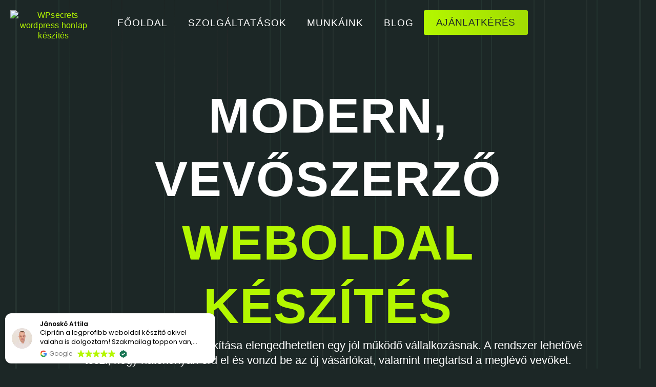

--- FILE ---
content_type: text/html; charset=UTF-8
request_url: https://wpsecrets.hu/?utm_source=weboldal+referencia&utm_medium=textlink&utm_campaign=followmarketing+weboldal
body_size: 23200
content:
<!doctype html><html lang="hu" prefix="og: https://ogp.me/ns#"><head><script data-no-optimize="1">var litespeed_docref=sessionStorage.getItem("litespeed_docref");litespeed_docref&&(Object.defineProperty(document,"referrer",{get:function(){return litespeed_docref}}),sessionStorage.removeItem("litespeed_docref"));</script> <meta charset="UTF-8"><meta name="viewport" content="width=device-width, initial-scale=1"><link rel="profile" href="https://gmpg.org/xfn/11"><title>Modern, vevőszerző weboldal készítés</title><meta name="description" content="A vevőszerző rendszer kialakítása elengedhetetlen egy jól működő vállalkozásnak. Segít hatékonyan elérni és bevonzani az új ügyfeleket."/><meta name="robots" content="follow, index, max-snippet:-1, max-video-preview:-1, max-image-preview:large"/><link rel="canonical" href="https://wpsecrets.hu/" /><meta property="og:locale" content="hu_HU" /><meta property="og:type" content="website" /><meta property="og:title" content="Modern, vevőszerző weboldal készítés" /><meta property="og:description" content="A vevőszerző rendszer kialakítása elengedhetetlen egy jól működő vállalkozásnak. Segít hatékonyan elérni és bevonzani az új ügyfeleket." /><meta property="og:url" content="https://wpsecrets.hu/" /><meta property="og:site_name" content="WPsecrets" /><meta property="og:updated_time" content="2025-12-18T11:31:04+01:00" /><meta property="og:image" content="https://wpsecrets.hu/wp-content/uploads/2025/12/Modern-vevoszerzo-weboldal-keszites.png" /><meta property="og:image:secure_url" content="https://wpsecrets.hu/wp-content/uploads/2025/12/Modern-vevoszerzo-weboldal-keszites.png" /><meta property="og:image:width" content="1024" /><meta property="og:image:height" content="538" /><meta property="og:image:alt" content="Modern, vevőszerző weboldal készítés" /><meta property="og:image:type" content="image/png" /><meta property="article:published_time" content="2025-09-18T14:21:25+02:00" /><meta property="article:modified_time" content="2025-12-18T11:31:04+01:00" /><meta name="twitter:card" content="summary_large_image" /><meta name="twitter:title" content="Modern, vevőszerző weboldal készítés" /><meta name="twitter:description" content="A vevőszerző rendszer kialakítása elengedhetetlen egy jól működő vállalkozásnak. Segít hatékonyan elérni és bevonzani az új ügyfeleket." /><meta name="twitter:image" content="https://wpsecrets.hu/wp-content/uploads/2025/12/Modern-vevoszerzo-weboldal-keszites.png" /><meta name="twitter:label1" content="Szerző:" /><meta name="twitter:data1" content="ciprian" /><meta name="twitter:label2" content="Olvasási idő" /><meta name="twitter:data2" content="2 perc" /> <script type="application/ld+json" class="rank-math-schema">{"@context":"https://schema.org","@graph":[{"@type":["ProfessionalService","Organization"],"@id":"https://wpsecrets.hu/#organization","name":"WPsecrets","url":"https://wpsecrets.hu","logo":{"@type":"ImageObject","@id":"https://wpsecrets.hu/#logo","url":"http://wpsecrets.hu/wp-content/uploads/2025/02/wpsecrets-logo_.svg","contentUrl":"http://wpsecrets.hu/wp-content/uploads/2025/02/wpsecrets-logo_.svg","caption":"WPsecrets","inLanguage":"hu"},"openingHours":["Monday,Tuesday,Wednesday,Thursday,Friday,Saturday,Sunday 09:00-17:00"],"image":{"@id":"https://wpsecrets.hu/#logo"}},{"@type":"WebSite","@id":"https://wpsecrets.hu/#website","url":"https://wpsecrets.hu","name":"WPsecrets","alternateName":"WPsecrets","publisher":{"@id":"https://wpsecrets.hu/#organization"},"inLanguage":"hu","potentialAction":{"@type":"SearchAction","target":"https://wpsecrets.hu/?s={search_term_string}","query-input":"required name=search_term_string"}},{"@type":"ImageObject","@id":"https://wpsecrets.hu/wp-content/uploads/2025/12/Modern-vevoszerzo-weboldal-keszites.png","url":"https://wpsecrets.hu/wp-content/uploads/2025/12/Modern-vevoszerzo-weboldal-keszites.png","width":"1024","height":"538","caption":"Modern, vev\u0151szerz\u0151 weboldal k\u00e9sz\u00edt\u00e9s","inLanguage":"hu"},{"@type":"WebPage","@id":"https://wpsecrets.hu/#webpage","url":"https://wpsecrets.hu/","name":"Modern, vev\u0151szerz\u0151 weboldal k\u00e9sz\u00edt\u00e9s","datePublished":"2025-09-18T14:21:25+02:00","dateModified":"2025-12-18T11:31:04+01:00","about":{"@id":"https://wpsecrets.hu/#organization"},"isPartOf":{"@id":"https://wpsecrets.hu/#website"},"primaryImageOfPage":{"@id":"https://wpsecrets.hu/wp-content/uploads/2025/12/Modern-vevoszerzo-weboldal-keszites.png"},"inLanguage":"hu"},{"@type":"Person","@id":"https://wpsecrets.hu/author/ciprian/","name":"ciprian","url":"https://wpsecrets.hu/author/ciprian/","image":{"@type":"ImageObject","@id":"https://wpsecrets.hu/wp-content/litespeed/avatar/89977f0220cb8baef720a5b3284bcca3.jpg?ver=1769535845","url":"https://wpsecrets.hu/wp-content/litespeed/avatar/89977f0220cb8baef720a5b3284bcca3.jpg?ver=1769535845","caption":"ciprian","inLanguage":"hu"},"sameAs":["https://wpsecrets.hu"],"worksFor":{"@id":"https://wpsecrets.hu/#organization"}},{"@type":"Article","headline":"Modern, vev\u0151szerz\u0151 weboldal k\u00e9sz\u00edt\u00e9s","datePublished":"2025-09-18T14:21:25+02:00","dateModified":"2025-12-18T11:31:04+01:00","author":{"@id":"https://wpsecrets.hu/author/ciprian/","name":"ciprian"},"publisher":{"@id":"https://wpsecrets.hu/#organization"},"description":"A vev\u0151szerz\u0151 rendszer kialak\u00edt\u00e1sa elengedhetetlen egy j\u00f3l m\u0171k\u00f6d\u0151 v\u00e1llalkoz\u00e1snak. Seg\u00edt hat\u00e9konyan el\u00e9rni \u00e9s bevonzani az \u00faj \u00fcgyfeleket.","name":"Modern, vev\u0151szerz\u0151 weboldal k\u00e9sz\u00edt\u00e9s","@id":"https://wpsecrets.hu/#richSnippet","isPartOf":{"@id":"https://wpsecrets.hu/#webpage"},"image":{"@id":"https://wpsecrets.hu/wp-content/uploads/2025/12/Modern-vevoszerzo-weboldal-keszites.png"},"inLanguage":"hu","mainEntityOfPage":{"@id":"https://wpsecrets.hu/#webpage"}}]}</script>  <script type='application/javascript'  id='pys-version-script'>console.log('PixelYourSite Free version 11.1.5');</script> <link rel="alternate" title="oEmbed (JSON)" type="application/json+oembed" href="https://wpsecrets.hu/wp-json/oembed/1.0/embed?url=https%3A%2F%2Fwpsecrets.hu%2F" /><link rel="alternate" title="oEmbed (XML)" type="text/xml+oembed" href="https://wpsecrets.hu/wp-json/oembed/1.0/embed?url=https%3A%2F%2Fwpsecrets.hu%2F&#038;format=xml" /><link data-optimized="2" rel="stylesheet" href="https://wpsecrets.hu/wp-content/litespeed/css/bf8d05724023143042505dabd942d6c9.css?ver=bb4df" /> <script type="litespeed/javascript" data-src="https://wpsecrets.hu/wp-includes/js/jquery/jquery.min.js" id="jquery-core-js"></script> <script id="pys-js-extra" type="litespeed/javascript">var pysOptions={"staticEvents":{"facebook":{"init_event":[{"delay":0,"type":"static","ajaxFire":!1,"name":"PageView","pixelIds":["185692173443660"],"eventID":"8a9f0b7a-71aa-40e8-b1cb-4b1a8c215551","params":{"page_title":"F\u0151oldal","post_type":"page","post_id":1196,"plugin":"PixelYourSite","user_role":"guest","event_url":"wpsecrets.hu/"},"e_id":"init_event","ids":[],"hasTimeWindow":!1,"timeWindow":0,"woo_order":"","edd_order":""}]}},"dynamicEvents":[],"triggerEvents":[],"triggerEventTypes":[],"facebook":{"pixelIds":["185692173443660"],"advancedMatching":[],"advancedMatchingEnabled":!1,"removeMetadata":!0,"wooVariableAsSimple":!1,"serverApiEnabled":!1,"wooCRSendFromServer":!1,"send_external_id":null,"enabled_medical":!1,"do_not_track_medical_param":["event_url","post_title","page_title","landing_page","content_name","categories","tags","category_name"],"meta_ldu":!1},"debug":"","siteUrl":"https://wpsecrets.hu","ajaxUrl":"https://wpsecrets.hu/wp-admin/admin-ajax.php","ajax_event":"cd25193b9d","enable_remove_download_url_param":"1","cookie_duration":"7","last_visit_duration":"60","enable_success_send_form":"","ajaxForServerEvent":"1","ajaxForServerStaticEvent":"1","useSendBeacon":"1","send_external_id":"1","external_id_expire":"180","track_cookie_for_subdomains":"1","google_consent_mode":"1","gdpr":{"ajax_enabled":!1,"all_disabled_by_api":!1,"facebook_disabled_by_api":!1,"analytics_disabled_by_api":!1,"google_ads_disabled_by_api":!1,"pinterest_disabled_by_api":!1,"bing_disabled_by_api":!1,"reddit_disabled_by_api":!1,"externalID_disabled_by_api":!1,"facebook_prior_consent_enabled":!0,"analytics_prior_consent_enabled":!0,"google_ads_prior_consent_enabled":null,"pinterest_prior_consent_enabled":!0,"bing_prior_consent_enabled":!0,"cookiebot_integration_enabled":!1,"cookiebot_facebook_consent_category":"marketing","cookiebot_analytics_consent_category":"statistics","cookiebot_tiktok_consent_category":"marketing","cookiebot_google_ads_consent_category":"marketing","cookiebot_pinterest_consent_category":"marketing","cookiebot_bing_consent_category":"marketing","consent_magic_integration_enabled":!1,"real_cookie_banner_integration_enabled":!1,"cookie_notice_integration_enabled":!1,"cookie_law_info_integration_enabled":!1,"analytics_storage":{"enabled":!0,"value":"granted","filter":!1},"ad_storage":{"enabled":!0,"value":"granted","filter":!1},"ad_user_data":{"enabled":!0,"value":"granted","filter":!1},"ad_personalization":{"enabled":!0,"value":"granted","filter":!1}},"cookie":{"disabled_all_cookie":!1,"disabled_start_session_cookie":!1,"disabled_advanced_form_data_cookie":!1,"disabled_landing_page_cookie":!1,"disabled_first_visit_cookie":!1,"disabled_trafficsource_cookie":!1,"disabled_utmTerms_cookie":!1,"disabled_utmId_cookie":!1},"tracking_analytics":{"TrafficSource":"wiesnersnir.hu","TrafficLanding":"undefined","TrafficUtms":[],"TrafficUtmsId":[]},"GATags":{"ga_datalayer_type":"default","ga_datalayer_name":"dataLayerPYS"},"woo":{"enabled":!1},"edd":{"enabled":!1},"cache_bypass":"1769790257"}</script> <link rel="https://api.w.org/" href="https://wpsecrets.hu/wp-json/" /><link rel="alternate" title="JSON" type="application/json" href="https://wpsecrets.hu/wp-json/wp/v2/pages/1196" /><meta name="ti-site-data" content="eyJyIjoiMTowITc6MCEzMDowIiwibyI6Imh0dHBzOlwvXC93cHNlY3JldHMuaHVcL3dwLWFkbWluXC9hZG1pbi1hamF4LnBocD9hY3Rpb249dGlfb25saW5lX3VzZXJzX2dvb2dsZSZhbXA7cD0lMkYmYW1wO193cG5vbmNlPWJhOGMwMThjMmIifQ==" /><meta name="generator" content="Elementor 3.33.4; features: e_font_icon_svg, additional_custom_breakpoints; settings: css_print_method-external, google_font-enabled, font_display-swap">
 <script type="litespeed/javascript">(function(w,d,s,l,i){w[l]=w[l]||[];w[l].push({'gtm.start':new Date().getTime(),event:'gtm.js'});var f=d.getElementsByTagName(s)[0],j=d.createElement(s),dl=l!='dataLayer'?'&l='+l:'';j.async=!0;j.src='https://www.googletagmanager.com/gtm.js?id='+i+dl;f.parentNode.insertBefore(j,f)})(window,document,'script','dataLayer','GTM-TFQ89H3')</script> <meta name="facebook-domain-verification" content="43g9m9rceew2lugzuamn6se1l89v3y" /> <script defer async src='https://cdn.trustindex.io/loader.js?0054f5c32ff4670588265ad9656'></script>  <script type="litespeed/javascript" data-src="https://www.googletagmanager.com/gtag/js?id=G-ZJB6SMHZ49"></script> <script type="litespeed/javascript">window.dataLayer=window.dataLayer||[];function gtag(){dataLayer.push(arguments)}
gtag('js',new Date());gtag('config','G-ZJB6SMHZ49')</script> <script defer async src='https://cdn.trustindex.io/loader-cert.js?99d8e0832af867025246d5e31e6'></script> <script id="google_gtagjs" type="litespeed/javascript" data-src="https://www.googletagmanager.com/gtag/js?id=G-ZJB6SMHZ49"></script> <script id="google_gtagjs-inline" type="litespeed/javascript">window.dataLayer=window.dataLayer||[];function gtag(){dataLayer.push(arguments)}gtag('js',new Date());gtag('config','G-ZJB6SMHZ49',{})</script> <link rel="icon" href="https://wpsecrets.hu/wp-content/uploads/2025/09/cropped-favicon_-32x32.png" sizes="32x32" /><link rel="icon" href="https://wpsecrets.hu/wp-content/uploads/2025/09/cropped-favicon_-192x192.png" sizes="192x192" /><link rel="apple-touch-icon" href="https://wpsecrets.hu/wp-content/uploads/2025/09/cropped-favicon_-180x180.png" /><meta name="msapplication-TileImage" content="https://wpsecrets.hu/wp-content/uploads/2025/09/cropped-favicon_-270x270.png" /></head><body class="home wp-singular page-template page-template-elementor_header_footer page page-id-1196 wp-embed-responsive wp-theme-hello-elementor wp-child-theme-hello-WPsecrets hello-elementor-default elementor-default elementor-template-full-width elementor-kit-7 elementor-page elementor-page-1196"><a class="skip-link screen-reader-text" href="#content">Ugrás a tartalomhoz</a><header data-elementor-type="header" data-elementor-id="131" class="elementor elementor-131 elementor-location-header" data-elementor-post-type="elementor_library"><div class="elementor-element elementor-element-519cedb e-flex e-con-boxed e-con e-parent" data-id="519cedb" data-element_type="container" data-settings="{&quot;background_background&quot;:&quot;classic&quot;}"><div class="e-con-inner"><div class="elementor-element elementor-element-c37138a e-con-full e-flex e-con e-child" data-id="c37138a" data-element_type="container"><div class="elementor-element elementor-element-1e91211 elementor-widget elementor-widget-image" data-id="1e91211" data-element_type="widget" data-widget_type="image.default"><div class="elementor-widget-container">
<a href="https://wpsecrets.hu/">
<img data-lazyloaded="1" src="[data-uri]" width="250" height="35" data-src="http://wpsecrets.hu/wp-content/uploads/2025/09/wpsecrets-logo_new.svg" class="attachment-large size-large wp-image-1489" alt="WPsecrets wordpress honlap készítés" loading="eager" />								</a></div></div></div><div class="elementor-element elementor-element-11f0ad9 e-con-full e-flex e-con e-child" data-id="11f0ad9" data-element_type="container"><div class="elementor-element elementor-element-0ed8f40 elementor-nav-menu--stretch elementor-nav-menu__text-align-center elementor-nav-menu--dropdown-tablet elementor-nav-menu--toggle elementor-nav-menu--burger elementor-widget elementor-widget-nav-menu" data-id="0ed8f40" data-element_type="widget" data-settings="{&quot;submenu_icon&quot;:{&quot;value&quot;:&quot;&lt;svg aria-hidden=\&quot;true\&quot; class=\&quot;e-font-icon-svg e-fas-angle-down\&quot; viewBox=\&quot;0 0 320 512\&quot; xmlns=\&quot;http:\/\/www.w3.org\/2000\/svg\&quot;&gt;&lt;path d=\&quot;M143 352.3L7 216.3c-9.4-9.4-9.4-24.6 0-33.9l22.6-22.6c9.4-9.4 24.6-9.4 33.9 0l96.4 96.4 96.4-96.4c9.4-9.4 24.6-9.4 33.9 0l22.6 22.6c9.4 9.4 9.4 24.6 0 33.9l-136 136c-9.2 9.4-24.4 9.4-33.8 0z\&quot;&gt;&lt;\/path&gt;&lt;\/svg&gt;&quot;,&quot;library&quot;:&quot;fa-solid&quot;},&quot;full_width&quot;:&quot;stretch&quot;,&quot;layout&quot;:&quot;horizontal&quot;,&quot;toggle&quot;:&quot;burger&quot;}" data-widget_type="nav-menu.default"><div class="elementor-widget-container"><nav aria-label="Menü" class="elementor-nav-menu--main elementor-nav-menu__container elementor-nav-menu--layout-horizontal e--pointer-none"><ul id="menu-1-0ed8f40" class="elementor-nav-menu"><li class="menu-item menu-item-type-post_type menu-item-object-page menu-item-home current-menu-item page_item page-item-1196 current_page_item menu-item-1647"><a href="https://wpsecrets.hu/" aria-current="page" class="elementor-item elementor-item-active">Főoldal</a></li><li class="menu-item menu-item-type-custom menu-item-object-custom menu-item-has-children menu-item-122"><a href="#" class="elementor-item elementor-item-anchor">Szolgáltatások</a><ul class="sub-menu elementor-nav-menu--dropdown"><li class="menu-item menu-item-type-post_type menu-item-object-page menu-item-127"><a href="https://wpsecrets.hu/weboldal-keszites/" class="elementor-sub-item">Weboldal készítés</a></li><li class="menu-item menu-item-type-post_type menu-item-object-page menu-item-125"><a href="https://wpsecrets.hu/landing-oldal-keszites/" class="elementor-sub-item">Landing oldal készítés</a></li><li class="menu-item menu-item-type-post_type menu-item-object-page menu-item-124"><a href="https://wpsecrets.hu/elofizeteses-rendszer-keszites/" class="elementor-sub-item">Előfizetéses rendszer készítés</a></li><li class="menu-item menu-item-type-post_type menu-item-object-page menu-item-126"><a href="https://wpsecrets.hu/weboldal-karbantartas/" class="elementor-sub-item">Weboldal karbantartás</a></li><li class="menu-item menu-item-type-post_type menu-item-object-page menu-item-128"><a href="https://wpsecrets.hu/webshop-keszites/" class="elementor-sub-item">Webshop készítés</a></li></ul></li><li class="menu-item menu-item-type-post_type menu-item-object-page menu-item-121"><a href="https://wpsecrets.hu/wpsecrets-referenciak/" class="elementor-item">Munkáink</a></li><li class="menu-item menu-item-type-post_type menu-item-object-page menu-item-120"><a href="https://wpsecrets.hu/blog/" class="elementor-item">Blog</a></li><li class="ajanlat menu-item menu-item-type-post_type menu-item-object-page menu-item-129"><a href="https://wpsecrets.hu/ajanlatkeres/" class="elementor-item">Ajánlatkérés</a></li></ul></nav><div class="elementor-menu-toggle" role="button" tabindex="0" aria-label="Menü kapcsoló" aria-expanded="false">
<svg aria-hidden="true" role="presentation" class="elementor-menu-toggle__icon--open e-font-icon-svg e-eicon-menu-bar" viewBox="0 0 1000 1000" xmlns="http://www.w3.org/2000/svg"><path d="M104 333H896C929 333 958 304 958 271S929 208 896 208H104C71 208 42 237 42 271S71 333 104 333ZM104 583H896C929 583 958 554 958 521S929 458 896 458H104C71 458 42 487 42 521S71 583 104 583ZM104 833H896C929 833 958 804 958 771S929 708 896 708H104C71 708 42 737 42 771S71 833 104 833Z"></path></svg><svg aria-hidden="true" role="presentation" class="elementor-menu-toggle__icon--close e-font-icon-svg e-eicon-close" viewBox="0 0 1000 1000" xmlns="http://www.w3.org/2000/svg"><path d="M742 167L500 408 258 167C246 154 233 150 217 150 196 150 179 158 167 167 154 179 150 196 150 212 150 229 154 242 171 254L408 500 167 742C138 771 138 800 167 829 196 858 225 858 254 829L496 587 738 829C750 842 767 846 783 846 800 846 817 842 829 829 842 817 846 804 846 783 846 767 842 750 829 737L588 500 833 258C863 229 863 200 833 171 804 137 775 137 742 167Z"></path></svg></div><nav class="elementor-nav-menu--dropdown elementor-nav-menu__container" aria-hidden="true"><ul id="menu-2-0ed8f40" class="elementor-nav-menu"><li class="menu-item menu-item-type-post_type menu-item-object-page menu-item-home current-menu-item page_item page-item-1196 current_page_item menu-item-1647"><a href="https://wpsecrets.hu/" aria-current="page" class="elementor-item elementor-item-active" tabindex="-1">Főoldal</a></li><li class="menu-item menu-item-type-custom menu-item-object-custom menu-item-has-children menu-item-122"><a href="#" class="elementor-item elementor-item-anchor" tabindex="-1">Szolgáltatások</a><ul class="sub-menu elementor-nav-menu--dropdown"><li class="menu-item menu-item-type-post_type menu-item-object-page menu-item-127"><a href="https://wpsecrets.hu/weboldal-keszites/" class="elementor-sub-item" tabindex="-1">Weboldal készítés</a></li><li class="menu-item menu-item-type-post_type menu-item-object-page menu-item-125"><a href="https://wpsecrets.hu/landing-oldal-keszites/" class="elementor-sub-item" tabindex="-1">Landing oldal készítés</a></li><li class="menu-item menu-item-type-post_type menu-item-object-page menu-item-124"><a href="https://wpsecrets.hu/elofizeteses-rendszer-keszites/" class="elementor-sub-item" tabindex="-1">Előfizetéses rendszer készítés</a></li><li class="menu-item menu-item-type-post_type menu-item-object-page menu-item-126"><a href="https://wpsecrets.hu/weboldal-karbantartas/" class="elementor-sub-item" tabindex="-1">Weboldal karbantartás</a></li><li class="menu-item menu-item-type-post_type menu-item-object-page menu-item-128"><a href="https://wpsecrets.hu/webshop-keszites/" class="elementor-sub-item" tabindex="-1">Webshop készítés</a></li></ul></li><li class="menu-item menu-item-type-post_type menu-item-object-page menu-item-121"><a href="https://wpsecrets.hu/wpsecrets-referenciak/" class="elementor-item" tabindex="-1">Munkáink</a></li><li class="menu-item menu-item-type-post_type menu-item-object-page menu-item-120"><a href="https://wpsecrets.hu/blog/" class="elementor-item" tabindex="-1">Blog</a></li><li class="ajanlat menu-item menu-item-type-post_type menu-item-object-page menu-item-129"><a href="https://wpsecrets.hu/ajanlatkeres/" class="elementor-item" tabindex="-1">Ajánlatkérés</a></li></ul></nav></div></div><div class="elementor-element elementor-element-34656e5 elementor-widget elementor-widget-button" data-id="34656e5" data-element_type="widget" data-widget_type="button.default"><div class="elementor-widget-container"><div class="elementor-button-wrapper">
<a class="elementor-button elementor-button-link elementor-size-sm" href="https://wpsecrets.hu/ajanlatkeres/">
<span class="elementor-button-content-wrapper">
<span class="elementor-button-text">Ajánlatkérés</span>
</span>
</a></div></div></div></div></div></div></header><div data-elementor-type="wp-page" data-elementor-id="1196" class="elementor elementor-1196" data-elementor-post-type="page"><div class="elementor-element elementor-element-7bca55f e-flex e-con-boxed e-con e-parent" data-id="7bca55f" data-element_type="container"><div class="e-con-inner"><div class="elementor-element elementor-element-96edb91 elementor-widget elementor-widget-heading" data-id="96edb91" data-element_type="widget" data-settings="{&quot;motion_fx_motion_fx_scrolling&quot;:&quot;yes&quot;,&quot;motion_fx_translateY_effect&quot;:&quot;yes&quot;,&quot;motion_fx_translateY_speed&quot;:{&quot;unit&quot;:&quot;px&quot;,&quot;size&quot;:3,&quot;sizes&quot;:[]},&quot;motion_fx_translateY_affectedRange&quot;:{&quot;unit&quot;:&quot;%&quot;,&quot;size&quot;:&quot;&quot;,&quot;sizes&quot;:{&quot;start&quot;:0,&quot;end&quot;:71}},&quot;motion_fx_blur_effect&quot;:&quot;yes&quot;,&quot;motion_fx_blur_direction&quot;:&quot;out-in-out&quot;,&quot;motion_fx_blur_level&quot;:{&quot;unit&quot;:&quot;px&quot;,&quot;size&quot;:12,&quot;sizes&quot;:[]},&quot;motion_fx_blur_range&quot;:{&quot;unit&quot;:&quot;%&quot;,&quot;size&quot;:&quot;&quot;,&quot;sizes&quot;:{&quot;start&quot;:0,&quot;end&quot;:67}},&quot;motion_fx_devices&quot;:[&quot;widescreen&quot;,&quot;desktop&quot;,&quot;laptop&quot;,&quot;tablet_extra&quot;,&quot;tablet&quot;,&quot;mobile_extra&quot;,&quot;mobile&quot;]}" data-widget_type="heading.default"><div class="elementor-widget-container"><h1 class="elementor-heading-title elementor-size-default">Modern, vevőszerző <span style="color:#b4f700">weboldal készítés</span></h1></div></div><div class="elementor-element elementor-element-eca058c elementor-widget elementor-widget-text-editor" data-id="eca058c" data-element_type="widget" data-widget_type="text-editor.default"><div class="elementor-widget-container"><p>A vevőszerző rendszer kialakítása elengedhetetlen egy jól működő vállalkozásnak. A rendszer lehetővé teszi, hogy hatékonyan érd el és vonzd be az új vásárlókat, valamint megtartsd a meglévő vevőket. Építsük meg a te rendszeredet is?</p></div></div><div class="elementor-element elementor-element-92d1098 elementor-tablet-align-center elementor-align-center elementor-widget elementor-widget-button" data-id="92d1098" data-element_type="widget" data-widget_type="button.default"><div class="elementor-widget-container"><div class="elementor-button-wrapper">
<a class="elementor-button elementor-button-link elementor-size-sm" href="https://wpsecrets.hu/ajanlatkeres/">
<span class="elementor-button-content-wrapper">
<span class="elementor-button-text">Dolgozzunk együtt</span>
</span>
</a></div></div></div></div></div><div class="elementor-element elementor-element-4edf9c6 e-con-full e-flex e-con e-parent" data-id="4edf9c6" data-element_type="container"><div class="elementor-element elementor-element-30f63a6 elementor-widget elementor-widget-heading" data-id="30f63a6" data-element_type="widget" data-widget_type="heading.default"><div class="elementor-widget-container">
<span class="elementor-heading-title elementor-size-default">Csatlakozz a több mint <span style="color:#b4f700">200+ elégedett ügyfélhez</span></span></div></div><div class="elementor-element elementor-element-8a58c1a elementor-widget elementor-widget-image-carousel" data-id="8a58c1a" data-element_type="widget" data-settings="{&quot;slides_to_show&quot;:&quot;7&quot;,&quot;slides_to_scroll&quot;:&quot;1&quot;,&quot;navigation&quot;:&quot;none&quot;,&quot;pause_on_hover&quot;:&quot;no&quot;,&quot;pause_on_interaction&quot;:&quot;no&quot;,&quot;autoplay_speed&quot;:1,&quot;speed&quot;:5000,&quot;slides_to_show_tablet&quot;:&quot;4&quot;,&quot;slides_to_show_mobile&quot;:&quot;3&quot;,&quot;image_spacing_custom_tablet&quot;:{&quot;unit&quot;:&quot;px&quot;,&quot;size&quot;:20,&quot;sizes&quot;:[]},&quot;image_spacing_custom&quot;:{&quot;unit&quot;:&quot;px&quot;,&quot;size&quot;:60,&quot;sizes&quot;:[]},&quot;slides_to_show_mobile_extra&quot;:&quot;5&quot;,&quot;slides_to_show_tablet_extra&quot;:&quot;5&quot;,&quot;autoplay&quot;:&quot;yes&quot;,&quot;infinite&quot;:&quot;yes&quot;,&quot;image_spacing_custom_widescreen&quot;:{&quot;unit&quot;:&quot;px&quot;,&quot;size&quot;:&quot;&quot;,&quot;sizes&quot;:[]},&quot;image_spacing_custom_laptop&quot;:{&quot;unit&quot;:&quot;px&quot;,&quot;size&quot;:&quot;&quot;,&quot;sizes&quot;:[]},&quot;image_spacing_custom_tablet_extra&quot;:{&quot;unit&quot;:&quot;px&quot;,&quot;size&quot;:&quot;&quot;,&quot;sizes&quot;:[]},&quot;image_spacing_custom_mobile_extra&quot;:{&quot;unit&quot;:&quot;px&quot;,&quot;size&quot;:&quot;&quot;,&quot;sizes&quot;:[]},&quot;image_spacing_custom_mobile&quot;:{&quot;unit&quot;:&quot;px&quot;,&quot;size&quot;:&quot;&quot;,&quot;sizes&quot;:[]}}" data-widget_type="image-carousel.default"><div class="elementor-widget-container"><div class="elementor-image-carousel-wrapper swiper" role="region" aria-roledescription="carousel" aria-label="Kép körhinta" dir="rtl"><div class="elementor-image-carousel swiper-wrapper" aria-live="off"><div class="swiper-slide" role="group" aria-roledescription="slide" aria-label="1 / 8"><figure class="swiper-slide-inner"><img data-lazyloaded="1" src="[data-uri]" width="200" height="60" decoding="async" class="swiper-slide-image" data-src="https://wpsecrets.hu/wp-content/uploads/2025/09/wpsecrets-referencia-logo-08.png" alt="wpsecrets-referencia-logo-08" /></figure></div><div class="swiper-slide" role="group" aria-roledescription="slide" aria-label="2 / 8"><figure class="swiper-slide-inner"><img data-lazyloaded="1" src="[data-uri]" width="200" height="60" decoding="async" class="swiper-slide-image" data-src="https://wpsecrets.hu/wp-content/uploads/2025/09/wpsecrets-referencia-logo-07.png" alt="wpsecrets-referencia-logo-07" /></figure></div><div class="swiper-slide" role="group" aria-roledescription="slide" aria-label="3 / 8"><figure class="swiper-slide-inner"><img data-lazyloaded="1" src="[data-uri]" width="200" height="60" decoding="async" class="swiper-slide-image" data-src="https://wpsecrets.hu/wp-content/uploads/2025/09/wpsecrets-referencia-logo-06.png" alt="wpsecrets-referencia-logo-06" /></figure></div><div class="swiper-slide" role="group" aria-roledescription="slide" aria-label="4 / 8"><figure class="swiper-slide-inner"><img data-lazyloaded="1" src="[data-uri]" width="200" height="60" decoding="async" class="swiper-slide-image" data-src="https://wpsecrets.hu/wp-content/uploads/2025/09/wpsecrets-referencia-logo-05.png" alt="wpsecrets-referencia-logo-05" /></figure></div><div class="swiper-slide" role="group" aria-roledescription="slide" aria-label="5 / 8"><figure class="swiper-slide-inner"><img data-lazyloaded="1" src="[data-uri]" width="200" height="60" decoding="async" class="swiper-slide-image" data-src="https://wpsecrets.hu/wp-content/uploads/2025/09/wpsecrets-referencia-logo-04.png" alt="wpsecrets-referencia-logo-04" /></figure></div><div class="swiper-slide" role="group" aria-roledescription="slide" aria-label="6 / 8"><figure class="swiper-slide-inner"><img data-lazyloaded="1" src="[data-uri]" width="200" height="60" decoding="async" class="swiper-slide-image" data-src="https://wpsecrets.hu/wp-content/uploads/2025/09/wpsecrets-referencia-logo-03.png" alt="wpsecrets-referencia-logo-03" /></figure></div><div class="swiper-slide" role="group" aria-roledescription="slide" aria-label="7 / 8"><figure class="swiper-slide-inner"><img data-lazyloaded="1" src="[data-uri]" width="200" height="60" decoding="async" class="swiper-slide-image" data-src="https://wpsecrets.hu/wp-content/uploads/2025/09/wpsecrets-referencia-logo-02.png" alt="wpsecrets-referencia-logo-02" /></figure></div><div class="swiper-slide" role="group" aria-roledescription="slide" aria-label="8 / 8"><figure class="swiper-slide-inner"><img data-lazyloaded="1" src="[data-uri]" width="200" height="60" decoding="async" class="swiper-slide-image" data-src="https://wpsecrets.hu/wp-content/uploads/2025/09/wpsecrets-referencia-logo-01.png" alt="wpsecrets-referencia-logo-01" /></figure></div></div></div></div></div></div><div class="elementor-element elementor-element-18ff451 e-flex e-con-boxed e-con e-parent" data-id="18ff451" data-element_type="container"><div class="e-con-inner"><div class="elementor-element elementor-element-5610caa e-con-full e-flex e-con e-child" data-id="5610caa" data-element_type="container"><div class="elementor-element elementor-element-aba4f54 elementor-widget elementor-widget-image" data-id="aba4f54" data-element_type="widget" data-widget_type="image.default"><div class="elementor-widget-container">
<img data-lazyloaded="1" src="[data-uri]" fetchpriority="high" decoding="async" width="1080" height="1080" data-src="https://wpsecrets.hu/wp-content/uploads/2025/09/rolunk.png" class="attachment-full size-full wp-image-1484" alt="Webshop készítés Moto complet" data-srcset="https://wpsecrets.hu/wp-content/uploads/2025/09/rolunk.png 1080w, https://wpsecrets.hu/wp-content/uploads/2025/09/rolunk-300x300.png 300w, https://wpsecrets.hu/wp-content/uploads/2025/09/rolunk-1024x1024.png 1024w, https://wpsecrets.hu/wp-content/uploads/2025/09/rolunk-150x150.png 150w, https://wpsecrets.hu/wp-content/uploads/2025/09/rolunk-768x768.png 768w" data-sizes="(max-width: 1080px) 100vw, 1080px" loading="eager" /></div></div></div><div class="elementor-element elementor-element-7d119c6 e-con-full e-flex e-con e-child" data-id="7d119c6" data-element_type="container"><div class="elementor-element elementor-element-c05483f elementor-widget elementor-widget-heading" data-id="c05483f" data-element_type="widget" data-widget_type="heading.default"><div class="elementor-widget-container"><h2 class="elementor-heading-title elementor-size-default">Rólunk</h2></div></div><div class="elementor-element elementor-element-c884d5c elementor-widget elementor-widget-heading" data-id="c884d5c" data-element_type="widget" data-widget_type="heading.default"><div class="elementor-widget-container"><h2 class="elementor-heading-title elementor-size-default">Profi megoldások, kézzelfogható  <span style="color:#b4f700">eredmények.</span></h2></div></div><div class="elementor-element elementor-element-2612390 elementor-widget elementor-widget-text-editor" data-id="2612390" data-element_type="widget" data-widget_type="text-editor.default"><div class="elementor-widget-container"><p>Tudjuk, hogy az online jelenlét kulcsfontosságú, és azt is, hogy nincs időd kísérletezni. Minőségi WordPress weboldalakat és komplex digitális rendszereket építünk, hogy vállalkozásod hatékonyan működjön. Bízd ránk a technikai megvalósítást, és koncentrálj arra, amiben igazán jó vagy!</p></div></div><div class="elementor-element elementor-element-38ae5d4 elementor-tablet-align-center elementor-align-left elementor-widget elementor-widget-button" data-id="38ae5d4" data-element_type="widget" data-widget_type="button.default"><div class="elementor-widget-container"><div class="elementor-button-wrapper">
<a class="elementor-button elementor-button-link elementor-size-sm" href="https://wpsecrets.hu/ajanlatkeres/">
<span class="elementor-button-content-wrapper">
<span class="elementor-button-text">Dolgozzunk együtt</span>
</span>
</a></div></div></div></div></div></div><div class="elementor-element elementor-element-a8dff11 e-flex e-con-boxed e-con e-parent" data-id="a8dff11" data-element_type="container"><div class="e-con-inner"><div class="elementor-element elementor-element-72fc415 e-con-full e-flex e-con e-child" data-id="72fc415" data-element_type="container"><div class="elementor-element elementor-element-69a3af5 elementor-widget elementor-widget-heading" data-id="69a3af5" data-element_type="widget" data-widget_type="heading.default"><div class="elementor-widget-container"><h2 class="elementor-heading-title elementor-size-default">Szolgáltatások</h2></div></div><div class="elementor-element elementor-element-ce0baee elementor-widget elementor-widget-heading" data-id="ce0baee" data-element_type="widget" data-widget_type="heading.default"><div class="elementor-widget-container"><h2 class="elementor-heading-title elementor-size-default">Amiben  <span style="color:#b4f700">segíthetünk</span></h2></div></div></div><div class="elementor-element elementor-element-2a73645 e-con-full card e-flex e-con e-child" data-id="2a73645" data-element_type="container" data-settings="{&quot;background_background&quot;:&quot;classic&quot;}"><div class="elementor-element elementor-element-9fe3f51 e-con-full inner e-flex e-con e-child" data-id="9fe3f51" data-element_type="container" data-settings="{&quot;background_background&quot;:&quot;classic&quot;}"><div class="elementor-element elementor-element-10fd4fb elementor-widget elementor-widget-image" data-id="10fd4fb" data-element_type="widget" data-widget_type="image.default"><div class="elementor-widget-container">
<img data-lazyloaded="1" src="[data-uri]" decoding="async" width="65" height="65" data-src="https://wpsecrets.hu/wp-content/uploads/2025/09/wpsecrets-szolgaltatasok-0_.png" class="attachment-large size-large wp-image-1291" alt="" loading="eager" /></div></div><div class="elementor-element elementor-element-9fdcb9e elementor-widget elementor-widget-heading" data-id="9fdcb9e" data-element_type="widget" data-widget_type="heading.default"><div class="elementor-widget-container"><h3 class="elementor-heading-title elementor-size-default">Weboldal készítés</h3></div></div><div class="elementor-element elementor-element-4635f01 elementor-widget elementor-widget-text-editor" data-id="4635f01" data-element_type="widget" data-widget_type="text-editor.default"><div class="elementor-widget-container"><p>Weboldalad a vállalkozásod online központja. Gyors, reszponzív és könnyen kezelhető megoldásra van szükséged? Nézd meg, hogyan segíthetünk!</p></div></div><div class="elementor-element elementor-element-2b758ee elementor-widget elementor-widget-button" data-id="2b758ee" data-element_type="widget" data-widget_type="button.default"><div class="elementor-widget-container"><div class="elementor-button-wrapper">
<a class="elementor-button elementor-button-link elementor-size-sm" href="https://wpsecrets.hu/weboldal-keszites/">
<span class="elementor-button-content-wrapper">
<span class="elementor-button-text">Részletek &gt;</span>
</span>
</a></div></div></div></div><div class="elementor-element elementor-element-afed6cd e-con-full blob e-flex e-con e-child" data-id="afed6cd" data-element_type="container" data-settings="{&quot;background_background&quot;:&quot;classic&quot;,&quot;position&quot;:&quot;absolute&quot;}"></div><div class="elementor-element elementor-element-e8a87b8 e-con-full fakeblob e-flex e-con e-child" data-id="e8a87b8" data-element_type="container" data-settings="{&quot;position&quot;:&quot;absolute&quot;}"></div></div><div class="elementor-element elementor-element-d03fa37 e-con-full card e-flex e-con e-child" data-id="d03fa37" data-element_type="container" data-settings="{&quot;background_background&quot;:&quot;classic&quot;}"><div class="elementor-element elementor-element-45fd60c e-con-full inner e-flex e-con e-child" data-id="45fd60c" data-element_type="container" data-settings="{&quot;background_background&quot;:&quot;classic&quot;}"><div class="elementor-element elementor-element-70fb823 elementor-widget elementor-widget-image" data-id="70fb823" data-element_type="widget" data-widget_type="image.default"><div class="elementor-widget-container">
<img data-lazyloaded="1" src="[data-uri]" decoding="async" width="65" height="65" data-src="https://wpsecrets.hu/wp-content/uploads/2025/09/wpsecrets-szolgaltatasok-02.png" class="attachment-large size-large wp-image-1293" alt="" loading="eager" /></div></div><div class="elementor-element elementor-element-1ccbdcc elementor-widget elementor-widget-heading" data-id="1ccbdcc" data-element_type="widget" data-widget_type="heading.default"><div class="elementor-widget-container"><h3 class="elementor-heading-title elementor-size-default">Landing oldal készítés</h3></div></div><div class="elementor-element elementor-element-082d10a elementor-widget elementor-widget-text-editor" data-id="082d10a" data-element_type="widget" data-widget_type="text-editor.default"><div class="elementor-widget-container"><p>Egy jól megtervezett landing oldal a sikeres online kampányok titkos fegyvere. Segítünk, hogy ne csak látogatóid, hanem vásárlóid is legyenek!</p></div></div><div class="elementor-element elementor-element-66328ae elementor-widget elementor-widget-button" data-id="66328ae" data-element_type="widget" data-widget_type="button.default"><div class="elementor-widget-container"><div class="elementor-button-wrapper">
<a class="elementor-button elementor-button-link elementor-size-sm" href="https://wpsecrets.hu/weboldal-keszites/">
<span class="elementor-button-content-wrapper">
<span class="elementor-button-text">Részletek &gt;</span>
</span>
</a></div></div></div></div><div class="elementor-element elementor-element-350da4b e-con-full blob e-flex e-con e-child" data-id="350da4b" data-element_type="container" data-settings="{&quot;background_background&quot;:&quot;classic&quot;,&quot;position&quot;:&quot;absolute&quot;}"></div><div class="elementor-element elementor-element-58b0061 e-con-full fakeblob e-flex e-con e-child" data-id="58b0061" data-element_type="container" data-settings="{&quot;position&quot;:&quot;absolute&quot;}"></div></div><div class="elementor-element elementor-element-b75ca4f e-con-full card e-flex e-con e-child" data-id="b75ca4f" data-element_type="container" data-settings="{&quot;background_background&quot;:&quot;classic&quot;}"><div class="elementor-element elementor-element-7e142ca e-con-full inner e-flex e-con e-child" data-id="7e142ca" data-element_type="container" data-settings="{&quot;background_background&quot;:&quot;classic&quot;}"><div class="elementor-element elementor-element-ed277f8 elementor-widget elementor-widget-image" data-id="ed277f8" data-element_type="widget" data-widget_type="image.default"><div class="elementor-widget-container">
<img data-lazyloaded="1" src="[data-uri]" decoding="async" width="65" height="65" data-src="https://wpsecrets.hu/wp-content/uploads/2025/09/wpsecrets-szolgaltatasok-03.png" class="attachment-large size-large wp-image-1294" alt="" loading="eager" /></div></div><div class="elementor-element elementor-element-dfaa542 elementor-widget elementor-widget-heading" data-id="dfaa542" data-element_type="widget" data-widget_type="heading.default"><div class="elementor-widget-container"><h3 class="elementor-heading-title elementor-size-default">Webshop készítés</h3></div></div><div class="elementor-element elementor-element-b85ef43 elementor-widget elementor-widget-text-editor" data-id="b85ef43" data-element_type="widget" data-widget_type="text-editor.default"><div class="elementor-widget-container"><p>Egy jól felépített webshop a nap 24 órájában dolgozik helyetted. Hagyd, hogy az automatizált rendszerek eladjanak, míg te a vállalkozásod fejlesztésére koncentrálsz!</p></div></div><div class="elementor-element elementor-element-c0bb9b4 elementor-widget elementor-widget-button" data-id="c0bb9b4" data-element_type="widget" data-widget_type="button.default"><div class="elementor-widget-container"><div class="elementor-button-wrapper">
<a class="elementor-button elementor-button-link elementor-size-sm" href="https://wpsecrets.hu/weboldal-keszites/">
<span class="elementor-button-content-wrapper">
<span class="elementor-button-text">Részletek &gt;</span>
</span>
</a></div></div></div></div><div class="elementor-element elementor-element-c6737b7 e-con-full blob e-flex e-con e-child" data-id="c6737b7" data-element_type="container" data-settings="{&quot;background_background&quot;:&quot;classic&quot;,&quot;position&quot;:&quot;absolute&quot;}"></div><div class="elementor-element elementor-element-aac8355 e-con-full fakeblob e-flex e-con e-child" data-id="aac8355" data-element_type="container" data-settings="{&quot;position&quot;:&quot;absolute&quot;}"></div></div><div class="elementor-element elementor-element-c6f2167 e-con-full card e-flex e-con e-child" data-id="c6f2167" data-element_type="container" data-settings="{&quot;background_background&quot;:&quot;classic&quot;}"><div class="elementor-element elementor-element-b3998ba e-con-full inner e-flex e-con e-child" data-id="b3998ba" data-element_type="container" data-settings="{&quot;background_background&quot;:&quot;classic&quot;}"><div class="elementor-element elementor-element-eaa5406 elementor-widget elementor-widget-image" data-id="eaa5406" data-element_type="widget" data-widget_type="image.default"><div class="elementor-widget-container">
<img data-lazyloaded="1" src="[data-uri]" decoding="async" width="65" height="65" data-src="https://wpsecrets.hu/wp-content/uploads/2025/09/wpsecrets-szolgaltatasok-04.png" class="attachment-large size-large wp-image-1295" alt="" loading="eager" /></div></div><div class="elementor-element elementor-element-c327816 elementor-widget elementor-widget-heading" data-id="c327816" data-element_type="widget" data-widget_type="heading.default"><div class="elementor-widget-container"><h3 class="elementor-heading-title elementor-size-default">Előfizetéses Rendszer</h3></div></div><div class="elementor-element elementor-element-1045e2c elementor-widget elementor-widget-text-editor" data-id="1045e2c" data-element_type="widget" data-widget_type="text-editor.default"><div class="elementor-widget-container"><p>Az egyszeri eladások helyett építs stabil, visszatérő bevételi forrást! Az előfizetéses rendszerek lehetővé teszik, hogy folyamatosan skálázd az üzleted.</p></div></div><div class="elementor-element elementor-element-de97861 elementor-widget elementor-widget-button" data-id="de97861" data-element_type="widget" data-widget_type="button.default"><div class="elementor-widget-container"><div class="elementor-button-wrapper">
<a class="elementor-button elementor-button-link elementor-size-sm" href="https://wpsecrets.hu/weboldal-keszites/">
<span class="elementor-button-content-wrapper">
<span class="elementor-button-text">Részletek &gt;</span>
</span>
</a></div></div></div></div><div class="elementor-element elementor-element-cb4e0e0 e-con-full blob e-flex e-con e-child" data-id="cb4e0e0" data-element_type="container" data-settings="{&quot;background_background&quot;:&quot;classic&quot;,&quot;position&quot;:&quot;absolute&quot;}"></div><div class="elementor-element elementor-element-8c3e313 e-con-full fakeblob e-flex e-con e-child" data-id="8c3e313" data-element_type="container" data-settings="{&quot;position&quot;:&quot;absolute&quot;}"></div></div><div class="elementor-element elementor-element-17ad23a e-con-full card e-flex e-con e-child" data-id="17ad23a" data-element_type="container" data-settings="{&quot;background_background&quot;:&quot;classic&quot;}"><div class="elementor-element elementor-element-c071ff7 e-con-full inner e-flex e-con e-child" data-id="c071ff7" data-element_type="container" data-settings="{&quot;background_background&quot;:&quot;classic&quot;}"><div class="elementor-element elementor-element-04bb3fa elementor-widget elementor-widget-image" data-id="04bb3fa" data-element_type="widget" data-widget_type="image.default"><div class="elementor-widget-container">
<img data-lazyloaded="1" src="[data-uri]" decoding="async" width="65" height="65" data-src="https://wpsecrets.hu/wp-content/uploads/2025/09/wpsecrets-szolgaltatasok-01.png" class="attachment-large size-large wp-image-1292" alt="" loading="eager" /></div></div><div class="elementor-element elementor-element-84581ea elementor-widget elementor-widget-heading" data-id="84581ea" data-element_type="widget" data-widget_type="heading.default"><div class="elementor-widget-container"><h3 class="elementor-heading-title elementor-size-default">Weboldal karbantartás</h3></div></div><div class="elementor-element elementor-element-a1b8a5c elementor-widget elementor-widget-text-editor" data-id="a1b8a5c" data-element_type="widget" data-widget_type="text-editor.default"><div class="elementor-widget-container"><p>Egy elhanyagolt weboldal lassú, sérülékeny. Ne kockáztass! Rendszeres karbantartással biztosítjuk, hogy az oldalad gyors, biztonságos és mindig naprakész legyen.</p></div></div><div class="elementor-element elementor-element-e65f1f8 elementor-widget elementor-widget-button" data-id="e65f1f8" data-element_type="widget" data-widget_type="button.default"><div class="elementor-widget-container"><div class="elementor-button-wrapper">
<a class="elementor-button elementor-button-link elementor-size-sm" href="https://wpsecrets.hu/weboldal-keszites/">
<span class="elementor-button-content-wrapper">
<span class="elementor-button-text">Részletek &gt;</span>
</span>
</a></div></div></div></div><div class="elementor-element elementor-element-b4c6cbe e-con-full blob e-flex e-con e-child" data-id="b4c6cbe" data-element_type="container" data-settings="{&quot;background_background&quot;:&quot;classic&quot;,&quot;position&quot;:&quot;absolute&quot;}"></div><div class="elementor-element elementor-element-5b4ec01 e-con-full fakeblob e-flex e-con e-child" data-id="5b4ec01" data-element_type="container" data-settings="{&quot;position&quot;:&quot;absolute&quot;}"></div></div></div></div><div class="elementor-element elementor-element-48c440d e-con-full e-flex e-con e-parent" data-id="48c440d" data-element_type="container"><div class="elementor-element elementor-element-a518141 e-con-full e-flex e-con e-child" data-id="a518141" data-element_type="container"><div class="elementor-element elementor-element-0e09381 elementor-widget elementor-widget-heading" data-id="0e09381" data-element_type="widget" data-widget_type="heading.default"><div class="elementor-widget-container"><h2 class="elementor-heading-title elementor-size-default">Sikeres projektek</h2></div></div><div class="elementor-element elementor-element-2ba6132 elementor-widget elementor-widget-heading" data-id="2ba6132" data-element_type="widget" data-widget_type="heading.default"><div class="elementor-widget-container"><h2 class="elementor-heading-title elementor-size-default">Korábbi  <span style="color:#b4f700">munkáink</span></h2></div></div><div class="elementor-element elementor-element-8fa625d elementor-widget elementor-widget-text-editor" data-id="8fa625d" data-element_type="widget" data-widget_type="text-editor.default"><div class="elementor-widget-container"><p>Mindenki tud szépeket mondani, mi inkább szépeket mutatunk neked. Nézd meg pár korábbi projektet, mielőtt döntenél.</p></div></div></div><div class="elementor-element elementor-element-3d1273a e-con-full e-flex e-con e-child" data-id="3d1273a" data-element_type="container"><div class="elementor-element elementor-element-f5f6ac4 elementor-arrows-position-inside elementor-widget elementor-widget-n-carousel" data-id="f5f6ac4" data-element_type="widget" data-settings="{&quot;carousel_items&quot;:[{&quot;slide_title&quot;:&quot;Slide #1&quot;,&quot;_id&quot;:&quot;76307d2&quot;},{&quot;slide_title&quot;:&quot;Slide #1&quot;,&quot;_id&quot;:&quot;056c5f6&quot;},{&quot;slide_title&quot;:&quot;Slide #1&quot;,&quot;_id&quot;:&quot;f962591&quot;},{&quot;slide_title&quot;:&quot;Slide #1&quot;,&quot;_id&quot;:&quot;f617891&quot;},{&quot;slide_title&quot;:&quot;Slide #1&quot;,&quot;_id&quot;:&quot;d92e4ee&quot;}],&quot;slides_to_show&quot;:&quot;2&quot;,&quot;slides_to_scroll&quot;:&quot;1&quot;,&quot;offset_sides&quot;:&quot;right&quot;,&quot;slides_to_show_tablet&quot;:&quot;2&quot;,&quot;slides_to_show_mobile&quot;:&quot;1&quot;,&quot;autoplay&quot;:&quot;yes&quot;,&quot;autoplay_speed&quot;:5000,&quot;pause_on_hover&quot;:&quot;yes&quot;,&quot;pause_on_interaction&quot;:&quot;yes&quot;,&quot;infinite&quot;:&quot;yes&quot;,&quot;speed&quot;:500,&quot;offset_width&quot;:{&quot;unit&quot;:&quot;px&quot;,&quot;size&quot;:80,&quot;sizes&quot;:[]},&quot;offset_width_widescreen&quot;:{&quot;unit&quot;:&quot;px&quot;,&quot;size&quot;:&quot;&quot;,&quot;sizes&quot;:[]},&quot;offset_width_laptop&quot;:{&quot;unit&quot;:&quot;px&quot;,&quot;size&quot;:&quot;&quot;,&quot;sizes&quot;:[]},&quot;offset_width_tablet_extra&quot;:{&quot;unit&quot;:&quot;px&quot;,&quot;size&quot;:&quot;&quot;,&quot;sizes&quot;:[]},&quot;offset_width_tablet&quot;:{&quot;unit&quot;:&quot;px&quot;,&quot;size&quot;:&quot;&quot;,&quot;sizes&quot;:[]},&quot;offset_width_mobile_extra&quot;:{&quot;unit&quot;:&quot;px&quot;,&quot;size&quot;:&quot;&quot;,&quot;sizes&quot;:[]},&quot;offset_width_mobile&quot;:{&quot;unit&quot;:&quot;px&quot;,&quot;size&quot;:&quot;&quot;,&quot;sizes&quot;:[]},&quot;arrows&quot;:&quot;yes&quot;,&quot;image_spacing_custom&quot;:{&quot;unit&quot;:&quot;px&quot;,&quot;size&quot;:10,&quot;sizes&quot;:[]},&quot;image_spacing_custom_widescreen&quot;:{&quot;unit&quot;:&quot;px&quot;,&quot;size&quot;:&quot;&quot;,&quot;sizes&quot;:[]},&quot;image_spacing_custom_laptop&quot;:{&quot;unit&quot;:&quot;px&quot;,&quot;size&quot;:&quot;&quot;,&quot;sizes&quot;:[]},&quot;image_spacing_custom_tablet_extra&quot;:{&quot;unit&quot;:&quot;px&quot;,&quot;size&quot;:&quot;&quot;,&quot;sizes&quot;:[]},&quot;image_spacing_custom_tablet&quot;:{&quot;unit&quot;:&quot;px&quot;,&quot;size&quot;:&quot;&quot;,&quot;sizes&quot;:[]},&quot;image_spacing_custom_mobile_extra&quot;:{&quot;unit&quot;:&quot;px&quot;,&quot;size&quot;:&quot;&quot;,&quot;sizes&quot;:[]},&quot;image_spacing_custom_mobile&quot;:{&quot;unit&quot;:&quot;px&quot;,&quot;size&quot;:&quot;&quot;,&quot;sizes&quot;:[]}}" data-widget_type="nested-carousel.default"><div class="elementor-widget-container"><div class="e-n-carousel swiper" role="region" aria-roledescription="carousel" aria-label="Körhinta" dir="ltr"><div class="swiper-wrapper" aria-live="off"><div class="swiper-slide" data-slide="1" role="group" aria-roledescription="slide" aria-label="1 of 5"><div class="elementor-element elementor-element-43b975d e-flex e-con-boxed e-con e-child" data-id="43b975d" data-element_type="container"><div class="e-con-inner"><div class="elementor-element elementor-element-da7bead e-con-full e-flex e-con e-child" data-id="da7bead" data-element_type="container"><div class="elementor-element elementor-element-b213385 elementor-widget elementor-widget-image" data-id="b213385" data-element_type="widget" data-widget_type="image.default"><div class="elementor-widget-container">
<a href="https://wpsecrets.hu/wp-content/uploads/2025/02/05-1.png" data-elementor-open-lightbox="yes" data-e-action-hash="#elementor-action%3Aaction%3Dlightbox%26settings%3DeyJpZCI6NDMxLCJ1cmwiOiJodHRwczpcL1wvd3BzZWNyZXRzLmh1XC93cC1jb250ZW50XC91cGxvYWRzXC8yMDI1XC8wMlwvMDUtMS5wbmcifQ%3D%3D">
<img data-lazyloaded="1" src="[data-uri]" decoding="async" width="800" height="1000" data-src="https://wpsecrets.hu/wp-content/uploads/2025/02/05-1.png" class="attachment-full size-full wp-image-431" alt="Landing oldal készítés follow marketing számára" data-srcset="https://wpsecrets.hu/wp-content/uploads/2025/02/05-1.png 800w, https://wpsecrets.hu/wp-content/uploads/2025/02/05-1-240x300.png 240w, https://wpsecrets.hu/wp-content/uploads/2025/02/05-1-768x960.png 768w" data-sizes="(max-width: 800px) 100vw, 800px" loading="eager" />								</a></div></div></div></div></div></div><div class="swiper-slide" data-slide="2" role="group" aria-roledescription="slide" aria-label="2 of 5"><div class="elementor-element elementor-element-bbabe7a e-flex e-con-boxed e-con e-child" data-id="bbabe7a" data-element_type="container"><div class="e-con-inner"><div class="elementor-element elementor-element-ff928de e-con-full e-flex e-con e-child" data-id="ff928de" data-element_type="container"><div class="elementor-element elementor-element-53d4542 elementor-widget elementor-widget-image" data-id="53d4542" data-element_type="widget" data-widget_type="image.default"><div class="elementor-widget-container">
<a href="https://wpsecrets.hu/wp-content/uploads/2025/02/landing-oldal-keszites-novapilatesz-1.png" data-elementor-open-lightbox="yes" data-e-action-hash="#elementor-action%3Aaction%3Dlightbox%26settings%3DeyJpZCI6NDQwLCJ1cmwiOiJodHRwczpcL1wvd3BzZWNyZXRzLmh1XC93cC1jb250ZW50XC91cGxvYWRzXC8yMDI1XC8wMlwvbGFuZGluZy1vbGRhbC1rZXN6aXRlcy1ub3ZhcGlsYXRlc3otMS5wbmcifQ%3D%3D">
<img data-lazyloaded="1" src="[data-uri]" decoding="async" width="800" height="1000" data-src="https://wpsecrets.hu/wp-content/uploads/2025/02/landing-oldal-keszites-novapilatesz-1.png" class="attachment-full size-full wp-image-440" alt="Landing oldal készítés novopilates számára" data-srcset="https://wpsecrets.hu/wp-content/uploads/2025/02/landing-oldal-keszites-novapilatesz-1.png 800w, https://wpsecrets.hu/wp-content/uploads/2025/02/landing-oldal-keszites-novapilatesz-1-240x300.png 240w, https://wpsecrets.hu/wp-content/uploads/2025/02/landing-oldal-keszites-novapilatesz-1-768x960.png 768w" data-sizes="(max-width: 800px) 100vw, 800px" loading="eager" />								</a></div></div></div></div></div></div><div class="swiper-slide" data-slide="3" role="group" aria-roledescription="slide" aria-label="3 of 5"><div class="elementor-element elementor-element-c7f572d e-flex e-con-boxed e-con e-child" data-id="c7f572d" data-element_type="container"><div class="e-con-inner"><div class="elementor-element elementor-element-597bd59 e-con-full e-flex e-con e-child" data-id="597bd59" data-element_type="container"><div class="elementor-element elementor-element-665bd1f elementor-widget elementor-widget-image" data-id="665bd1f" data-element_type="widget" data-widget_type="image.default"><div class="elementor-widget-container">
<a href="https://wpsecrets.hu/wp-content/uploads/2025/02/03-2.png" data-elementor-open-lightbox="yes" data-e-action-hash="#elementor-action%3Aaction%3Dlightbox%26settings%3DeyJpZCI6NDI5LCJ1cmwiOiJodHRwczpcL1wvd3BzZWNyZXRzLmh1XC93cC1jb250ZW50XC91cGxvYWRzXC8yMDI1XC8wMlwvMDMtMi5wbmcifQ%3D%3D">
<img data-lazyloaded="1" src="[data-uri]" decoding="async" width="800" height="1000" data-src="https://wpsecrets.hu/wp-content/uploads/2025/02/03-2.png" class="attachment-full size-full wp-image-429" alt="Landing oldal készítés krumpello számára" data-srcset="https://wpsecrets.hu/wp-content/uploads/2025/02/03-2.png 800w, https://wpsecrets.hu/wp-content/uploads/2025/02/03-2-240x300.png 240w, https://wpsecrets.hu/wp-content/uploads/2025/02/03-2-768x960.png 768w" data-sizes="(max-width: 800px) 100vw, 800px" loading="eager" />								</a></div></div></div></div></div></div><div class="swiper-slide" data-slide="4" role="group" aria-roledescription="slide" aria-label="4 of 5"><div class="elementor-element elementor-element-d6f0d9d e-flex e-con-boxed e-con e-child" data-id="d6f0d9d" data-element_type="container"><div class="e-con-inner"><div class="elementor-element elementor-element-a159602 e-con-full e-flex e-con e-child" data-id="a159602" data-element_type="container"><div class="elementor-element elementor-element-c1c6df6 elementor-widget elementor-widget-image" data-id="c1c6df6" data-element_type="widget" data-widget_type="image.default"><div class="elementor-widget-container">
<a href="https://wpsecrets.hu/wp-content/uploads/2025/02/008-1.png" data-elementor-open-lightbox="yes" data-e-action-hash="#elementor-action%3Aaction%3Dlightbox%26settings%3DeyJpZCI6NDU2LCJ1cmwiOiJodHRwczpcL1wvd3BzZWNyZXRzLmh1XC93cC1jb250ZW50XC91cGxvYWRzXC8yMDI1XC8wMlwvMDA4LTEucG5nIn0%3D">
<img data-lazyloaded="1" src="[data-uri]" decoding="async" width="800" height="1000" data-src="https://wpsecrets.hu/wp-content/uploads/2025/02/008-1.png" class="attachment-full size-full wp-image-456" alt="webshop készítés" data-srcset="https://wpsecrets.hu/wp-content/uploads/2025/02/008-1.png 800w, https://wpsecrets.hu/wp-content/uploads/2025/02/008-1-240x300.png 240w, https://wpsecrets.hu/wp-content/uploads/2025/02/008-1-768x960.png 768w" data-sizes="(max-width: 800px) 100vw, 800px" loading="eager" />								</a></div></div></div></div></div></div><div class="swiper-slide" data-slide="5" role="group" aria-roledescription="slide" aria-label="5 of 5"><div class="elementor-element elementor-element-9f7175f e-flex e-con-boxed e-con e-child" data-id="9f7175f" data-element_type="container"><div class="e-con-inner"><div class="elementor-element elementor-element-c2d6b73 e-con-full e-flex e-con e-child" data-id="c2d6b73" data-element_type="container"><div class="elementor-element elementor-element-bbc77bc elementor-widget elementor-widget-image" data-id="bbc77bc" data-element_type="widget" data-widget_type="image.default"><div class="elementor-widget-container">
<a href="https://wpsecrets.hu/wp-content/uploads/2025/02/08-1.png" data-elementor-open-lightbox="yes" data-e-action-hash="#elementor-action%3Aaction%3Dlightbox%26settings%3DeyJpZCI6NDM0LCJ1cmwiOiJodHRwczpcL1wvd3BzZWNyZXRzLmh1XC93cC1jb250ZW50XC91cGxvYWRzXC8yMDI1XC8wMlwvMDgtMS5wbmcifQ%3D%3D">
<img data-lazyloaded="1" src="[data-uri]" decoding="async" width="800" height="1000" data-src="https://wpsecrets.hu/wp-content/uploads/2025/02/08-1.png" class="attachment-full size-full wp-image-434" alt="" data-srcset="https://wpsecrets.hu/wp-content/uploads/2025/02/08-1.png 800w, https://wpsecrets.hu/wp-content/uploads/2025/02/08-1-240x300.png 240w, https://wpsecrets.hu/wp-content/uploads/2025/02/08-1-768x960.png 768w" data-sizes="(max-width: 800px) 100vw, 800px" loading="eager" />								</a></div></div></div></div></div></div></div></div><div class="elementor-swiper-button elementor-swiper-button-prev" role="button" tabindex="0" aria-label="Előző">
<svg aria-hidden="true" class="e-font-icon-svg e-eicon-chevron-left" viewBox="0 0 1000 1000" xmlns="http://www.w3.org/2000/svg"><path d="M646 125C629 125 613 133 604 142L308 442C296 454 292 471 292 487 292 504 296 521 308 533L604 854C617 867 629 875 646 875 663 875 679 871 692 858 704 846 713 829 713 812 713 796 708 779 692 767L438 487 692 225C700 217 708 204 708 187 708 171 704 154 692 142 675 129 663 125 646 125Z"></path></svg></div><div class="elementor-swiper-button elementor-swiper-button-next" role="button" tabindex="0" aria-label="Következő">
<svg aria-hidden="true" class="e-font-icon-svg e-eicon-chevron-right" viewBox="0 0 1000 1000" xmlns="http://www.w3.org/2000/svg"><path d="M696 533C708 521 713 504 713 487 713 471 708 454 696 446L400 146C388 133 375 125 354 125 338 125 325 129 313 142 300 154 292 171 292 187 292 204 296 221 308 233L563 492 304 771C292 783 288 800 288 817 288 833 296 850 308 863 321 871 338 875 354 875 371 875 388 867 400 854L696 533Z"></path></svg></div></div></div></div></div><div class="elementor-element elementor-element-7e81910 e-flex e-con-boxed e-con e-parent" data-id="7e81910" data-element_type="container"><div class="e-con-inner"><div class="elementor-element elementor-element-e6e8516 e-con-full e-flex e-con e-child" data-id="e6e8516" data-element_type="container"><div class="elementor-element elementor-element-72ebebd elementor-widget elementor-widget-heading" data-id="72ebebd" data-element_type="widget" data-widget_type="heading.default"><div class="elementor-widget-container"><h2 class="elementor-heading-title elementor-size-default">Csapatunk</h2></div></div><div class="elementor-element elementor-element-ff9cb8d elementor-widget elementor-widget-heading" data-id="ff9cb8d" data-element_type="widget" data-widget_type="heading.default"><div class="elementor-widget-container"><h2 class="elementor-heading-title elementor-size-default">Ki áll a <span style="color:#b4f700"> WPsecrets</span> mögött?</h2></div></div></div><div class="elementor-element elementor-element-eb694cc e-con-full card e-flex e-con e-child" data-id="eb694cc" data-element_type="container" data-settings="{&quot;background_background&quot;:&quot;classic&quot;}"><div class="elementor-element elementor-element-0cd6903 e-con-full inner e-flex e-con e-child" data-id="0cd6903" data-element_type="container" data-settings="{&quot;background_background&quot;:&quot;classic&quot;}"><div class="elementor-element elementor-element-f779c22 elementor-widget elementor-widget-image" data-id="f779c22" data-element_type="widget" data-widget_type="image.default"><div class="elementor-widget-container">
<img data-lazyloaded="1" src="[data-uri]" decoding="async" width="800" height="800" data-src="https://wpsecrets.hu/wp-content/uploads/2025/09/sarca-r-ciprian.png" class="attachment-large size-large wp-image-1336" alt="" data-srcset="https://wpsecrets.hu/wp-content/uploads/2025/09/sarca-r-ciprian.png 800w, https://wpsecrets.hu/wp-content/uploads/2025/09/sarca-r-ciprian-300x300.png 300w, https://wpsecrets.hu/wp-content/uploads/2025/09/sarca-r-ciprian-150x150.png 150w, https://wpsecrets.hu/wp-content/uploads/2025/09/sarca-r-ciprian-768x768.png 768w" data-sizes="(max-width: 800px) 100vw, 800px" loading="eager" /></div></div><div class="elementor-element elementor-element-e13dea3 elementor-widget elementor-widget-heading" data-id="e13dea3" data-element_type="widget" data-widget_type="heading.default"><div class="elementor-widget-container">
<span class="elementor-heading-title elementor-size-default">Ciprian</span></div></div><div class="elementor-element elementor-element-8b41753 elementor-widget elementor-widget-text-editor" data-id="8b41753" data-element_type="widget" data-widget_type="text-editor.default"><div class="elementor-widget-container"><p>WordPress szakértő, Alapító</p></div></div></div><div class="elementor-element elementor-element-e64a03a e-con-full blob e-flex e-con e-child" data-id="e64a03a" data-element_type="container" data-settings="{&quot;background_background&quot;:&quot;classic&quot;,&quot;position&quot;:&quot;absolute&quot;}"></div><div class="elementor-element elementor-element-8b0df3a e-con-full fakeblob e-flex e-con e-child" data-id="8b0df3a" data-element_type="container" data-settings="{&quot;position&quot;:&quot;absolute&quot;}"></div></div><div class="elementor-element elementor-element-ca3f339 e-con-full card e-flex e-con e-child" data-id="ca3f339" data-element_type="container" data-settings="{&quot;background_background&quot;:&quot;classic&quot;}"><div class="elementor-element elementor-element-abb5691 e-con-full inner e-flex e-con e-child" data-id="abb5691" data-element_type="container" data-settings="{&quot;background_background&quot;:&quot;classic&quot;}"><div class="elementor-element elementor-element-c8d96da elementor-widget elementor-widget-image" data-id="c8d96da" data-element_type="widget" data-widget_type="image.default"><div class="elementor-widget-container">
<img data-lazyloaded="1" src="[data-uri]" decoding="async" width="800" height="800" data-src="https://wpsecrets.hu/wp-content/uploads/2025/09/barbara_.png" class="attachment-large size-large wp-image-1347" alt="" data-srcset="https://wpsecrets.hu/wp-content/uploads/2025/09/barbara_.png 800w, https://wpsecrets.hu/wp-content/uploads/2025/09/barbara_-300x300.png 300w, https://wpsecrets.hu/wp-content/uploads/2025/09/barbara_-150x150.png 150w, https://wpsecrets.hu/wp-content/uploads/2025/09/barbara_-768x768.png 768w" data-sizes="(max-width: 800px) 100vw, 800px" loading="eager" /></div></div><div class="elementor-element elementor-element-70f5ac2 elementor-widget elementor-widget-heading" data-id="70f5ac2" data-element_type="widget" data-widget_type="heading.default"><div class="elementor-widget-container">
<span class="elementor-heading-title elementor-size-default">Barbara</span></div></div><div class="elementor-element elementor-element-37a69f1 elementor-widget elementor-widget-text-editor" data-id="37a69f1" data-element_type="widget" data-widget_type="text-editor.default"><div class="elementor-widget-container"><p>Projekt manager</p></div></div></div><div class="elementor-element elementor-element-b7817fe e-con-full blob e-flex e-con e-child" data-id="b7817fe" data-element_type="container" data-settings="{&quot;background_background&quot;:&quot;classic&quot;,&quot;position&quot;:&quot;absolute&quot;}"></div><div class="elementor-element elementor-element-fb9292f e-con-full fakeblob e-flex e-con e-child" data-id="fb9292f" data-element_type="container" data-settings="{&quot;position&quot;:&quot;absolute&quot;}"></div></div><div class="elementor-element elementor-element-946177e e-con-full card e-flex e-con e-child" data-id="946177e" data-element_type="container" data-settings="{&quot;background_background&quot;:&quot;classic&quot;}"><div class="elementor-element elementor-element-13c21f5 e-con-full inner e-flex e-con e-child" data-id="13c21f5" data-element_type="container" data-settings="{&quot;background_background&quot;:&quot;classic&quot;}"><div class="elementor-element elementor-element-25a9a54 elementor-widget elementor-widget-image" data-id="25a9a54" data-element_type="widget" data-widget_type="image.default"><div class="elementor-widget-container">
<img data-lazyloaded="1" src="[data-uri]" decoding="async" width="800" height="800" data-src="https://wpsecrets.hu/wp-content/uploads/2025/09/sara.png" class="attachment-large size-large wp-image-1346" alt="" data-srcset="https://wpsecrets.hu/wp-content/uploads/2025/09/sara.png 800w, https://wpsecrets.hu/wp-content/uploads/2025/09/sara-300x300.png 300w, https://wpsecrets.hu/wp-content/uploads/2025/09/sara-150x150.png 150w, https://wpsecrets.hu/wp-content/uploads/2025/09/sara-768x768.png 768w" data-sizes="(max-width: 800px) 100vw, 800px" loading="eager" /></div></div><div class="elementor-element elementor-element-9a6fcb5 elementor-widget elementor-widget-heading" data-id="9a6fcb5" data-element_type="widget" data-widget_type="heading.default"><div class="elementor-widget-container">
<span class="elementor-heading-title elementor-size-default">Sára</span></div></div><div class="elementor-element elementor-element-f95c5a8 elementor-widget elementor-widget-text-editor" data-id="f95c5a8" data-element_type="widget" data-widget_type="text-editor.default"><div class="elementor-widget-container"><p>Webdesigner &amp; grafikus</p></div></div></div><div class="elementor-element elementor-element-362e76a e-con-full blob e-flex e-con e-child" data-id="362e76a" data-element_type="container" data-settings="{&quot;background_background&quot;:&quot;classic&quot;,&quot;position&quot;:&quot;absolute&quot;}"></div><div class="elementor-element elementor-element-de31dc2 e-con-full fakeblob e-flex e-con e-child" data-id="de31dc2" data-element_type="container" data-settings="{&quot;position&quot;:&quot;absolute&quot;}"></div></div></div></div><div class="elementor-element elementor-element-f0b828c e-flex e-con-boxed e-con e-parent" data-id="f0b828c" data-element_type="container"><div class="e-con-inner"><div class="elementor-element elementor-element-634c3b4 elementor-widget elementor-widget-heading" data-id="634c3b4" data-element_type="widget" data-widget_type="heading.default"><div class="elementor-widget-container"><h2 class="elementor-heading-title elementor-size-default">WPsecrets blog</h2></div></div><div class="elementor-element elementor-element-3657747 elementor-widget elementor-widget-heading" data-id="3657747" data-element_type="widget" data-widget_type="heading.default"><div class="elementor-widget-container"><h2 class="elementor-heading-title elementor-size-default">Szakmai <span style="color:#b4f700">  bejegyzések</span></h2></div></div><div class="elementor-element elementor-element-40a68a6 elementor-widget__width-initial elementor-widget elementor-widget-text-editor" data-id="40a68a6" data-element_type="widget" data-widget_type="text-editor.default"><div class="elementor-widget-container"><p>Egyszerűen és érthetően a weboldalakról: Segítünk a kezdő és kisvállalkozóknak, hogy profi, jól működő weboldalt építsenek, karbantartsák azt, és hatékonyan használják az online marketinget.</p></div></div><div class="elementor-element elementor-element-13522ac elementor-grid-tablet_extra-1 elementor-grid-tablet-1 elementor-grid-3 elementor-grid-mobile-1 elementor-widget elementor-widget-loop-grid" data-id="13522ac" data-element_type="widget" data-settings="{&quot;template_id&quot;:&quot;1375&quot;,&quot;columns_tablet_extra&quot;:1,&quot;columns_tablet&quot;:1,&quot;_skin&quot;:&quot;post&quot;,&quot;columns&quot;:&quot;3&quot;,&quot;columns_mobile&quot;:&quot;1&quot;,&quot;edit_handle_selector&quot;:&quot;[data-elementor-type=\&quot;loop-item\&quot;]&quot;,&quot;row_gap&quot;:{&quot;unit&quot;:&quot;px&quot;,&quot;size&quot;:&quot;&quot;,&quot;sizes&quot;:[]},&quot;row_gap_widescreen&quot;:{&quot;unit&quot;:&quot;px&quot;,&quot;size&quot;:&quot;&quot;,&quot;sizes&quot;:[]},&quot;row_gap_laptop&quot;:{&quot;unit&quot;:&quot;px&quot;,&quot;size&quot;:&quot;&quot;,&quot;sizes&quot;:[]},&quot;row_gap_tablet_extra&quot;:{&quot;unit&quot;:&quot;px&quot;,&quot;size&quot;:&quot;&quot;,&quot;sizes&quot;:[]},&quot;row_gap_tablet&quot;:{&quot;unit&quot;:&quot;px&quot;,&quot;size&quot;:&quot;&quot;,&quot;sizes&quot;:[]},&quot;row_gap_mobile_extra&quot;:{&quot;unit&quot;:&quot;px&quot;,&quot;size&quot;:&quot;&quot;,&quot;sizes&quot;:[]},&quot;row_gap_mobile&quot;:{&quot;unit&quot;:&quot;px&quot;,&quot;size&quot;:&quot;&quot;,&quot;sizes&quot;:[]}}" data-widget_type="loop-grid.post"><div class="elementor-widget-container"><div class="elementor-loop-container elementor-grid" role="list"><div data-elementor-type="loop-item" data-elementor-id="1375" class="elementor elementor-1375 e-loop-item e-loop-item-1717 post-1717 post type-post status-publish format-standard has-post-thumbnail hentry category-weboldal-keszites" data-elementor-post-type="elementor_library" data-custom-edit-handle="1"><div class="elementor-element elementor-element-361ce562 e-con-full e-flex e-con e-child" data-id="361ce562" data-element_type="container" data-settings="{&quot;background_background&quot;:&quot;classic&quot;}"><div class="elementor-element elementor-element-214c807c elementor-widget elementor-widget-image" data-id="214c807c" data-element_type="widget" data-widget_type="image.default"><div class="elementor-widget-container">
<a href="https://wpsecrets.hu/weboldal-keszites-kisvallalkozasoknak/">
<img data-lazyloaded="1" src="[data-uri]" decoding="async" width="800" height="420" data-src="https://wpsecrets.hu/wp-content/uploads/2025/12/Weboldal-keszites-kisvallalkozasoknak_-Melyik-platformot-valaszd-2026-ben.png" class="attachment-large size-large wp-image-1807" alt="Weboldal készítés kisvállalkozásoknak: Melyik platformot válaszd 2026-ben?" data-srcset="https://wpsecrets.hu/wp-content/uploads/2025/12/Weboldal-keszites-kisvallalkozasoknak_-Melyik-platformot-valaszd-2026-ben.png 1024w, https://wpsecrets.hu/wp-content/uploads/2025/12/Weboldal-keszites-kisvallalkozasoknak_-Melyik-platformot-valaszd-2026-ben-300x158.png 300w, https://wpsecrets.hu/wp-content/uploads/2025/12/Weboldal-keszites-kisvallalkozasoknak_-Melyik-platformot-valaszd-2026-ben-768x404.png 768w" data-sizes="(max-width: 800px) 100vw, 800px" loading="eager" />								</a></div></div><div class="elementor-element elementor-element-5456e0b1 elementor-widget elementor-widget-heading" data-id="5456e0b1" data-element_type="widget" data-widget_type="heading.default"><div class="elementor-widget-container"><h3 class="elementor-heading-title elementor-size-default"><a href="https://wpsecrets.hu/weboldal-keszites-kisvallalkozasoknak/">Weboldal készítés kisvállalkozásoknak: Melyik platformot válaszd 2026-ben?</a></h3></div></div><div class="elementor-element elementor-element-1546ef58 elementor-widget elementor-widget-text-editor" data-id="1546ef58" data-element_type="widget" data-widget_type="text-editor.default"><div class="elementor-widget-container"><p>A legtöbb vállalkozó ott követi el az első hibát, hogy a weboldal készítés folyamatát a designnal kezdi, nem pedig a technológiai alapokkal. Pedig a</div></div><div class="elementor-element elementor-element-75b9afa2 elementor-align-justify elementor-tablet-align-justify elementor-mobile_extra-align-justify elementor-mobile-align-justify elementor-widget elementor-widget-button" data-id="75b9afa2" data-element_type="widget" data-widget_type="button.default"><div class="elementor-widget-container"><div class="elementor-button-wrapper">
<a class="elementor-button elementor-button-link elementor-size-sm" href="https://wpsecrets.hu/weboldal-keszites-kisvallalkozasoknak/">
<span class="elementor-button-content-wrapper">
<span class="elementor-button-text">Tovább olvasom</span>
</span>
</a></div></div></div></div></div><div data-elementor-type="loop-item" data-elementor-id="1375" class="elementor elementor-1375 e-loop-item e-loop-item-1721 post-1721 post type-post status-publish format-standard has-post-thumbnail hentry category-weboldal-keszites" data-elementor-post-type="elementor_library" data-custom-edit-handle="1"><div class="elementor-element elementor-element-361ce562 e-con-full e-flex e-con e-child" data-id="361ce562" data-element_type="container" data-settings="{&quot;background_background&quot;:&quot;classic&quot;}"><div class="elementor-element elementor-element-214c807c elementor-widget elementor-widget-image" data-id="214c807c" data-element_type="widget" data-widget_type="image.default"><div class="elementor-widget-container">
<a href="https://wpsecrets.hu/wordpress-honlap-keszites-hazilag-vagy-szakertovel/">
<img data-lazyloaded="1" src="[data-uri]" decoding="async" width="800" height="420" data-src="https://wpsecrets.hu/wp-content/uploads/2025/12/WordPress-honlap-keszites-Hazilag-ugorj-neki-vagy-bizd-szakertore_.png" class="attachment-large size-large wp-image-1806" alt="Házilag ugorj neki, vagy bízd szakértőre?" data-srcset="https://wpsecrets.hu/wp-content/uploads/2025/12/WordPress-honlap-keszites-Hazilag-ugorj-neki-vagy-bizd-szakertore_.png 1024w, https://wpsecrets.hu/wp-content/uploads/2025/12/WordPress-honlap-keszites-Hazilag-ugorj-neki-vagy-bizd-szakertore_-300x158.png 300w, https://wpsecrets.hu/wp-content/uploads/2025/12/WordPress-honlap-keszites-Hazilag-ugorj-neki-vagy-bizd-szakertore_-768x404.png 768w" data-sizes="(max-width: 800px) 100vw, 800px" loading="eager" />								</a></div></div><div class="elementor-element elementor-element-5456e0b1 elementor-widget elementor-widget-heading" data-id="5456e0b1" data-element_type="widget" data-widget_type="heading.default"><div class="elementor-widget-container"><h3 class="elementor-heading-title elementor-size-default"><a href="https://wpsecrets.hu/wordpress-honlap-keszites-hazilag-vagy-szakertovel/">WordPress honlap készítés: Házilag ugorj neki, vagy bízd szakértőre?</a></h3></div></div><div class="elementor-element elementor-element-1546ef58 elementor-widget elementor-widget-text-editor" data-id="1546ef58" data-element_type="widget" data-widget_type="text-editor.default"><div class="elementor-widget-container"><p>Döntsünk gyorsan, mert tudom, hogy az időd drága. Ha hobbi blogot indítasz nulla költségvetéssel, vágj bele bátran egyedül. Viszont, ha a vállalkozásod növekedése, az</div></div><div class="elementor-element elementor-element-75b9afa2 elementor-align-justify elementor-tablet-align-justify elementor-mobile_extra-align-justify elementor-mobile-align-justify elementor-widget elementor-widget-button" data-id="75b9afa2" data-element_type="widget" data-widget_type="button.default"><div class="elementor-widget-container"><div class="elementor-button-wrapper">
<a class="elementor-button elementor-button-link elementor-size-sm" href="https://wpsecrets.hu/wordpress-honlap-keszites-hazilag-vagy-szakertovel/">
<span class="elementor-button-content-wrapper">
<span class="elementor-button-text">Tovább olvasom</span>
</span>
</a></div></div></div></div></div><div data-elementor-type="loop-item" data-elementor-id="1375" class="elementor elementor-1375 e-loop-item e-loop-item-1715 post-1715 post type-post status-publish format-standard has-post-thumbnail hentry category-landing-oldal-keszites" data-elementor-post-type="elementor_library" data-custom-edit-handle="1"><div class="elementor-element elementor-element-361ce562 e-con-full e-flex e-con e-child" data-id="361ce562" data-element_type="container" data-settings="{&quot;background_background&quot;:&quot;classic&quot;}"><div class="elementor-element elementor-element-214c807c elementor-widget elementor-widget-image" data-id="214c807c" data-element_type="widget" data-widget_type="image.default"><div class="elementor-widget-container">
<a href="https://wpsecrets.hu/a-tokeletes-landing-oldal-felepitese/">
<img data-lazyloaded="1" src="[data-uri]" decoding="async" width="800" height="420" data-src="https://wpsecrets.hu/wp-content/uploads/2025/12/A-tokeletes-landing-oldal-felepitese.png" class="attachment-large size-large wp-image-1793" alt="A tökéletes landing oldal felépítése" data-srcset="https://wpsecrets.hu/wp-content/uploads/2025/12/A-tokeletes-landing-oldal-felepitese.png 1024w, https://wpsecrets.hu/wp-content/uploads/2025/12/A-tokeletes-landing-oldal-felepitese-300x158.png 300w, https://wpsecrets.hu/wp-content/uploads/2025/12/A-tokeletes-landing-oldal-felepitese-768x404.png 768w" data-sizes="(max-width: 800px) 100vw, 800px" loading="eager" />								</a></div></div><div class="elementor-element elementor-element-5456e0b1 elementor-widget elementor-widget-heading" data-id="5456e0b1" data-element_type="widget" data-widget_type="heading.default"><div class="elementor-widget-container"><h3 class="elementor-heading-title elementor-size-default"><a href="https://wpsecrets.hu/a-tokeletes-landing-oldal-felepitese/">A tökéletes landing oldal felépítése: A 18 lépéses útmutató a magas konverzióhoz</a></h3></div></div><div class="elementor-element elementor-element-1546ef58 elementor-widget elementor-widget-text-editor" data-id="1546ef58" data-element_type="widget" data-widget_type="text-editor.default"><div class="elementor-widget-container"><p>Hogyan építsünk olyan értékesítési oldalt, ami nemcsak látogatókat hoz, hanem vevőket is generál? A válasz a pszichológiailag átgondolt landing oldal felépítése módszertanában rejlik. Sokan</div></div><div class="elementor-element elementor-element-75b9afa2 elementor-align-justify elementor-tablet-align-justify elementor-mobile_extra-align-justify elementor-mobile-align-justify elementor-widget elementor-widget-button" data-id="75b9afa2" data-element_type="widget" data-widget_type="button.default"><div class="elementor-widget-container"><div class="elementor-button-wrapper">
<a class="elementor-button elementor-button-link elementor-size-sm" href="https://wpsecrets.hu/a-tokeletes-landing-oldal-felepitese/">
<span class="elementor-button-content-wrapper">
<span class="elementor-button-text">Tovább olvasom</span>
</span>
</a></div></div></div></div></div></div></div></div></div></div><div class="elementor-element elementor-element-4ac4424 e-flex e-con-boxed e-con e-parent" data-id="4ac4424" data-element_type="container"><div class="e-con-inner"><div class="elementor-element elementor-element-4c47e45 e-con-full e-flex e-con e-child" data-id="4c47e45" data-element_type="container"><div class="elementor-element elementor-element-d039f1a elementor-widget elementor-widget-heading" data-id="d039f1a" data-element_type="widget" data-widget_type="heading.default"><div class="elementor-widget-container"><h3 class="elementor-heading-title elementor-size-default">Vélemények</h3></div></div><div class="elementor-element elementor-element-d6c2549 elementor-widget elementor-widget-heading" data-id="d6c2549" data-element_type="widget" data-widget_type="heading.default"><div class="elementor-widget-container"><h2 class="elementor-heading-title elementor-size-default">Mit mondanak <span style="color:#b4f700">   rólunk?</span></h2></div></div><div class="elementor-element elementor-element-be23ab7 elementor-widget__width-inherit elementor-widget elementor-widget-text-editor" data-id="be23ab7" data-element_type="widget" data-widget_type="text-editor.default"><div class="elementor-widget-container"><p>Mielőtt döntesz, ismerd meg azok véleményét, akik már igénybe vették szolgáltatásainkat! Akár egy professzionális weboldal készítésére, hatékony landing oldal kialakítására, konverzióra optimalizált webshopra vagy egy jól működő előfizetéses rendszer felépítésére van szükséged, ügyfeleink tapasztalatai biztosan segítenek a döntésben.</p></div></div><div class="elementor-element elementor-element-40b5925 elementor-absolute e-transform elementor-hidden-tablet elementor-hidden-mobile_extra elementor-hidden-mobile elementor-hidden-tablet_extra elementor-widget elementor-widget-image" data-id="40b5925" data-element_type="widget" data-settings="{&quot;_position&quot;:&quot;absolute&quot;,&quot;_transform_flipX_effect&quot;:&quot;transform&quot;}" data-widget_type="image.default"><div class="elementor-widget-container">
<img data-lazyloaded="1" src="[data-uri]" decoding="async" width="95" height="200" data-src="https://wpsecrets.hu/wp-content/uploads/2025/09/nyil-zold.png" class="attachment-large size-large wp-image-1400" alt="" loading="eager" /></div></div><div class="elementor-element elementor-element-d120fe5 elementor-testimonial--skin-bubble elementor-testimonial--align-left elementor-testimonial--layout-image_inline elementor-pagination-type-bullets elementor-widget elementor-widget-testimonial-carousel" data-id="d120fe5" data-element_type="widget" data-settings="{&quot;slides_per_view&quot;:&quot;1&quot;,&quot;slides_to_scroll&quot;:&quot;1&quot;,&quot;space_between&quot;:{&quot;unit&quot;:&quot;px&quot;,&quot;size&quot;:0,&quot;sizes&quot;:[]},&quot;pagination&quot;:&quot;bullets&quot;,&quot;speed&quot;:500,&quot;autoplay&quot;:&quot;yes&quot;,&quot;autoplay_speed&quot;:5000,&quot;loop&quot;:&quot;yes&quot;,&quot;pause_on_hover&quot;:&quot;yes&quot;,&quot;pause_on_interaction&quot;:&quot;yes&quot;,&quot;space_between_widescreen&quot;:{&quot;unit&quot;:&quot;px&quot;,&quot;size&quot;:10,&quot;sizes&quot;:[]},&quot;space_between_laptop&quot;:{&quot;unit&quot;:&quot;px&quot;,&quot;size&quot;:10,&quot;sizes&quot;:[]},&quot;space_between_tablet_extra&quot;:{&quot;unit&quot;:&quot;px&quot;,&quot;size&quot;:10,&quot;sizes&quot;:[]},&quot;space_between_tablet&quot;:{&quot;unit&quot;:&quot;px&quot;,&quot;size&quot;:10,&quot;sizes&quot;:[]},&quot;space_between_mobile_extra&quot;:{&quot;unit&quot;:&quot;px&quot;,&quot;size&quot;:10,&quot;sizes&quot;:[]},&quot;space_between_mobile&quot;:{&quot;unit&quot;:&quot;px&quot;,&quot;size&quot;:10,&quot;sizes&quot;:[]}}" data-widget_type="testimonial-carousel.default"><div class="elementor-widget-container"><div class="elementor-swiper"><div class="elementor-main-swiper swiper" role="region" aria-roledescription="carousel" aria-label="Diák"><div class="swiper-wrapper"><div class="swiper-slide" role="group" aria-roledescription="slide"><div class="elementor-testimonial"><div class="elementor-testimonial__content"><div class="elementor-testimonial__text">
Nagyon elégedettek vagyunk Cipriánnal. Megbízható, határidőre elkészül, mindig elérhető és hasznos visszajelzéseket is ad a projekttel kapcsolatban. Amit még kiemelnék az a kreativitása és a szépérzéke. Jószívvel ajánlom Cipriánt, ha stresszmentesen akar valaki igényes munkát kapni.</div></div><div class="elementor-testimonial__footer">
<cite class="elementor-testimonial__cite"><span class="elementor-testimonial__name">Bagdi Bella </span><span class="elementor-testimonial__title">Mentalfocus</span></cite></div></div></div><div class="swiper-slide" role="group" aria-roledescription="slide"><div class="elementor-testimonial"><div class="elementor-testimonial__content"><div class="elementor-testimonial__text">
Cipriánnal évek óta dolgozunk együtt a Follow Marketing szinte összes projektjén és több közös ügyfelünk is van! Teljesen elégedett vagyok a munkájával. Precíz, pontos és mindig proaktívan áll az együttműködésekhez!</div></div><div class="elementor-testimonial__footer">
<cite class="elementor-testimonial__cite"><span class="elementor-testimonial__name">Baranyai Örs</span><span class="elementor-testimonial__title">FollowMarketing</span></cite></div></div></div><div class="swiper-slide" role="group" aria-roledescription="slide"><div class="elementor-testimonial"><div class="elementor-testimonial__content"><div class="elementor-testimonial__text">
Cipriannal az elmúlt egy évben a munka mindig gördülékenyen ment, egy tök egyedi weboldalt fejlesztet nekünk és minden kérésünknek eleget tudott tenni. A lemonart.hu-t készítettük együtt. Ár-érték arányban parádés szolgáltatást kaptunk, ezúton is köszi!</div></div><div class="elementor-testimonial__footer">
<cite class="elementor-testimonial__cite"><span class="elementor-testimonial__name">Velkei Ottó </span><span class="elementor-testimonial__title">Lemonart</span></cite></div></div></div><div class="swiper-slide" role="group" aria-roledescription="slide"><div class="elementor-testimonial"><div class="elementor-testimonial__content"><div class="elementor-testimonial__text">
Nagyon gördülékenyen, jó hangulatban
ment a közös munka, egyeztetések..
Minden kérdésemre kielégítő választ kaptam.
Az eredmény önmagáért beszél! Ezúton is köszönöm..🙏🙂</div></div><div class="elementor-testimonial__footer">
<cite class="elementor-testimonial__cite"><span class="elementor-testimonial__name">Vörös Linda</span><span class="elementor-testimonial__title">DolceVita</span></cite></div></div></div><div class="swiper-slide" role="group" aria-roledescription="slide"><div class="elementor-testimonial"><div class="elementor-testimonial__content"><div class="elementor-testimonial__text">
Színvonalas és vonzó megjelenésű weboldalt kaptunk, minden dizájnnal és funkcionalitással kapcsolatos kérésünk gyorsan teljesült, úgy, ahogy azt elképzeltük. Ajánljuk a szolgáltatást!</div></div><div class="elementor-testimonial__footer">
<cite class="elementor-testimonial__cite"><span class="elementor-testimonial__name">Teker Márton</span><span class="elementor-testimonial__title">VisionSMT</span></cite></div></div></div><div class="swiper-slide" role="group" aria-roledescription="slide"><div class="elementor-testimonial"><div class="elementor-testimonial__content"><div class="elementor-testimonial__text">
Még életembe nem fizettem ki ilyen boldogan egy számlát. Srác elképesztő igényes , profi, segítőkész. Bár minden szolgáltató ilyen lenne!</div></div><div class="elementor-testimonial__footer">
<cite class="elementor-testimonial__cite"><span class="elementor-testimonial__name">Rózsavölgyi Gergő </span><span class="elementor-testimonial__title">Leveluppcontent</span></cite></div></div></div></div><div class="swiper-pagination"></div></div></div></div></div></div><div class="elementor-element elementor-element-c827a6b e-con-full e-flex e-con e-child" data-id="c827a6b" data-element_type="container"><div class="elementor-element elementor-element-da120d8 elementor-widget elementor-widget-image" data-id="da120d8" data-element_type="widget" data-widget_type="image.default"><div class="elementor-widget-container">
<img data-lazyloaded="1" src="[data-uri]" decoding="async" width="800" height="800" data-src="https://wpsecrets.hu/wp-content/uploads/2025/09/sarca-r-ciprian-new-1024x1024.png" class="attachment-large size-large wp-image-1401" alt="WordPress kivitelező Sarca R. Ciprian" data-srcset="https://wpsecrets.hu/wp-content/uploads/2025/09/sarca-r-ciprian-new-1024x1024.png 1024w, https://wpsecrets.hu/wp-content/uploads/2025/09/sarca-r-ciprian-new-300x300.png 300w, https://wpsecrets.hu/wp-content/uploads/2025/09/sarca-r-ciprian-new-150x150.png 150w, https://wpsecrets.hu/wp-content/uploads/2025/09/sarca-r-ciprian-new-768x768.png 768w, https://wpsecrets.hu/wp-content/uploads/2025/09/sarca-r-ciprian-new.png 1200w" data-sizes="(max-width: 800px) 100vw, 800px" loading="eager" /></div></div></div></div></div><div class="elementor-element elementor-element-87256ed e-flex e-con-boxed e-con e-parent" data-id="87256ed" data-element_type="container" data-settings="{&quot;background_background&quot;:&quot;classic&quot;}"><div class="e-con-inner"><div class="elementor-element elementor-element-bbe0dea elementor-widget elementor-widget-heading" data-id="bbe0dea" data-element_type="widget" data-widget_type="heading.default"><div class="elementor-widget-container"><h2 class="elementor-heading-title elementor-size-default">Ügyfeleink</h2></div></div><div class="elementor-element elementor-element-2495129 elementor-widget elementor-widget-heading" data-id="2495129" data-element_type="widget" data-widget_type="heading.default"><div class="elementor-widget-container"><h2 class="elementor-heading-title elementor-size-default">Akikkel már <span style="color:#b4f700">  együtt dolgoztunk</span></h2></div></div><div class="elementor-element elementor-element-d65b7b0 e-con-full e-flex e-con e-child" data-id="d65b7b0" data-element_type="container" data-settings="{&quot;background_background&quot;:&quot;classic&quot;}"><div class="elementor-element elementor-element-5a8f269 elementor-widget elementor-widget-gallery" data-id="5a8f269" data-element_type="widget" data-settings="{&quot;gallery_layout&quot;:&quot;masonry&quot;,&quot;columns&quot;:6,&quot;columns_tablet&quot;:6,&quot;columns_mobile&quot;:3,&quot;gap&quot;:{&quot;unit&quot;:&quot;px&quot;,&quot;size&quot;:33,&quot;sizes&quot;:[]},&quot;gap_tablet&quot;:{&quot;unit&quot;:&quot;px&quot;,&quot;size&quot;:23,&quot;sizes&quot;:[]},&quot;gap_mobile&quot;:{&quot;unit&quot;:&quot;px&quot;,&quot;size&quot;:20,&quot;sizes&quot;:[]},&quot;columns_tablet_extra&quot;:6,&quot;lazyload&quot;:&quot;yes&quot;,&quot;gap_widescreen&quot;:{&quot;unit&quot;:&quot;px&quot;,&quot;size&quot;:&quot;&quot;,&quot;sizes&quot;:[]},&quot;gap_laptop&quot;:{&quot;unit&quot;:&quot;px&quot;,&quot;size&quot;:10,&quot;sizes&quot;:[]},&quot;gap_tablet_extra&quot;:{&quot;unit&quot;:&quot;px&quot;,&quot;size&quot;:10,&quot;sizes&quot;:[]},&quot;gap_mobile_extra&quot;:{&quot;unit&quot;:&quot;px&quot;,&quot;size&quot;:10,&quot;sizes&quot;:[]},&quot;content_hover_animation&quot;:&quot;fade-in&quot;}" data-widget_type="gallery.default"><div class="elementor-widget-container"><div class="elementor-gallery__container"><div class="e-gallery-item elementor-gallery-item elementor-animated-content"><div class="e-gallery-image elementor-gallery-item__image" data-thumbnail="https://wpsecrets.hu/wp-content/uploads/2025/09/wpsecrets-referencia-01.png" data-width="200" data-height="60" aria-label="" role="img" ></div></div><div class="e-gallery-item elementor-gallery-item elementor-animated-content"><div class="e-gallery-image elementor-gallery-item__image" data-thumbnail="https://wpsecrets.hu/wp-content/uploads/2025/09/wpsecrets-referencia-02.png" data-width="200" data-height="60" aria-label="" role="img" ></div></div><div class="e-gallery-item elementor-gallery-item elementor-animated-content"><div class="e-gallery-image elementor-gallery-item__image" data-thumbnail="https://wpsecrets.hu/wp-content/uploads/2025/09/wpsecrets-referencia-016.png" data-width="200" data-height="60" aria-label="" role="img" ></div></div><div class="e-gallery-item elementor-gallery-item elementor-animated-content"><div class="e-gallery-image elementor-gallery-item__image" data-thumbnail="https://wpsecrets.hu/wp-content/uploads/2025/09/wpsecrets-referencia-018.png" data-width="200" data-height="60" aria-label="" role="img" ></div></div><div class="e-gallery-item elementor-gallery-item elementor-animated-content"><div class="e-gallery-image elementor-gallery-item__image" data-thumbnail="https://wpsecrets.hu/wp-content/uploads/2025/09/wpsecrets-referencia-036.png" data-width="200" data-height="60" aria-label="Lemonart weboldal karbantartás és weboldal készítés" role="img" ></div></div><div class="e-gallery-item elementor-gallery-item elementor-animated-content"><div class="e-gallery-image elementor-gallery-item__image" data-thumbnail="https://wpsecrets.hu/wp-content/uploads/2025/09/wpsecrets-referencia-020.png" data-width="200" data-height="60" aria-label="" role="img" ></div></div><div class="e-gallery-item elementor-gallery-item elementor-animated-content"><div class="e-gallery-image elementor-gallery-item__image" data-thumbnail="https://wpsecrets.hu/wp-content/uploads/2025/09/wpsecrets-referencia-037.png" data-width="200" data-height="60" aria-label="Zakar weboldal karbantartás" role="img" ></div></div><div class="e-gallery-item elementor-gallery-item elementor-animated-content"><div class="e-gallery-image elementor-gallery-item__image" data-thumbnail="https://wpsecrets.hu/wp-content/uploads/2025/09/wpsecrets-referencia-012.png" data-width="200" data-height="60" aria-label="" role="img" ></div></div><div class="e-gallery-item elementor-gallery-item elementor-animated-content"><div class="e-gallery-image elementor-gallery-item__image" data-thumbnail="https://wpsecrets.hu/wp-content/uploads/2025/09/wpsecrets-referencia-034.png" data-width="200" data-height="60" aria-label="" role="img" ></div></div><div class="e-gallery-item elementor-gallery-item elementor-animated-content"><div class="e-gallery-image elementor-gallery-item__image" data-thumbnail="https://wpsecrets.hu/wp-content/uploads/2025/09/wpsecrets-referencia-04.png" data-width="200" data-height="60" aria-label="" role="img" ></div></div><div class="e-gallery-item elementor-gallery-item elementor-animated-content"><div class="e-gallery-image elementor-gallery-item__image" data-thumbnail="https://wpsecrets.hu/wp-content/uploads/2025/09/wpsecrets-referencia-06.png" data-width="200" data-height="60" aria-label="" role="img" ></div></div><div class="e-gallery-item elementor-gallery-item elementor-animated-content"><div class="e-gallery-image elementor-gallery-item__image" data-thumbnail="https://wpsecrets.hu/wp-content/uploads/2025/09/wpsecrets-referencia-07.png" data-width="200" data-height="60" aria-label="" role="img" ></div></div><div class="e-gallery-item elementor-gallery-item elementor-animated-content"><div class="e-gallery-image elementor-gallery-item__image" data-thumbnail="https://wpsecrets.hu/wp-content/uploads/2025/09/wpsecrets-referencia-08.png" data-width="200" data-height="60" aria-label="" role="img" ></div></div><div class="e-gallery-item elementor-gallery-item elementor-animated-content"><div class="e-gallery-image elementor-gallery-item__image" data-thumbnail="https://wpsecrets.hu/wp-content/uploads/2025/09/wpsecrets-referencia-09.png" data-width="200" data-height="60" aria-label="" role="img" ></div></div><div class="e-gallery-item elementor-gallery-item elementor-animated-content"><div class="e-gallery-image elementor-gallery-item__image" data-thumbnail="https://wpsecrets.hu/wp-content/uploads/2025/09/wpsecrets-referencia-010.png" data-width="200" data-height="60" aria-label="" role="img" ></div></div><div class="e-gallery-item elementor-gallery-item elementor-animated-content"><div class="e-gallery-image elementor-gallery-item__image" data-thumbnail="https://wpsecrets.hu/wp-content/uploads/2025/09/wpsecrets-referencia-011.png" data-width="200" data-height="60" aria-label="" role="img" ></div></div><div class="e-gallery-item elementor-gallery-item elementor-animated-content"><div class="e-gallery-image elementor-gallery-item__image" data-thumbnail="https://wpsecrets.hu/wp-content/uploads/2025/09/wpsecrets-referencia-013.png" data-width="200" data-height="60" aria-label="" role="img" ></div></div><div class="e-gallery-item elementor-gallery-item elementor-animated-content"><div class="e-gallery-image elementor-gallery-item__image" data-thumbnail="https://wpsecrets.hu/wp-content/uploads/2025/09/wpsecrets-referencia-014.png" data-width="200" data-height="60" aria-label="" role="img" ></div></div><div class="e-gallery-item elementor-gallery-item elementor-animated-content"><div class="e-gallery-image elementor-gallery-item__image" data-thumbnail="https://wpsecrets.hu/wp-content/uploads/2025/09/wpsecrets-referencia-033.png" data-width="200" data-height="60" aria-label="Wellwed weboldal készítés" role="img" ></div></div><div class="e-gallery-item elementor-gallery-item elementor-animated-content"><div class="e-gallery-image elementor-gallery-item__image" data-thumbnail="https://wpsecrets.hu/wp-content/uploads/2025/09/wpsecrets-referencia-015.png" data-width="200" data-height="60" aria-label="" role="img" ></div></div><div class="e-gallery-item elementor-gallery-item elementor-animated-content"><div class="e-gallery-image elementor-gallery-item__image" data-thumbnail="https://wpsecrets.hu/wp-content/uploads/2025/09/wpsecrets-referencia-017.png" data-width="200" data-height="60" aria-label="" role="img" ></div></div><div class="e-gallery-item elementor-gallery-item elementor-animated-content"><div class="e-gallery-image elementor-gallery-item__image" data-thumbnail="https://wpsecrets.hu/wp-content/uploads/2025/09/wpsecrets-referencia-019.png" data-width="200" data-height="60" aria-label="" role="img" ></div></div><div class="e-gallery-item elementor-gallery-item elementor-animated-content"><div class="e-gallery-image elementor-gallery-item__image" data-thumbnail="https://wpsecrets.hu/wp-content/uploads/2025/09/wpsecrets-referencia-03.png" data-width="200" data-height="60" aria-label="" role="img" ></div></div><div class="e-gallery-item elementor-gallery-item elementor-animated-content"><div class="e-gallery-image elementor-gallery-item__image" data-thumbnail="https://wpsecrets.hu/wp-content/uploads/2025/09/wpsecrets-referencia-021.png" data-width="200" data-height="60" aria-label="" role="img" ></div></div><div class="e-gallery-item elementor-gallery-item elementor-animated-content"><div class="e-gallery-image elementor-gallery-item__image" data-thumbnail="https://wpsecrets.hu/wp-content/uploads/2025/09/wpsecrets-referencia-05.png" data-width="200" data-height="60" aria-label="" role="img" ></div></div><div class="e-gallery-item elementor-gallery-item elementor-animated-content"><div class="e-gallery-image elementor-gallery-item__image" data-thumbnail="https://wpsecrets.hu/wp-content/uploads/2025/09/wpsecrets-referencia-022.png" data-width="200" data-height="60" aria-label="" role="img" ></div></div><div class="e-gallery-item elementor-gallery-item elementor-animated-content"><div class="e-gallery-image elementor-gallery-item__image" data-thumbnail="https://wpsecrets.hu/wp-content/uploads/2025/09/wpsecrets-referencia-023.png" data-width="200" data-height="60" aria-label="" role="img" ></div></div><div class="e-gallery-item elementor-gallery-item elementor-animated-content"><div class="e-gallery-image elementor-gallery-item__image" data-thumbnail="https://wpsecrets.hu/wp-content/uploads/2025/09/wpsecrets-referencia-024.png" data-width="200" data-height="60" aria-label="" role="img" ></div></div><div class="e-gallery-item elementor-gallery-item elementor-animated-content"><div class="e-gallery-image elementor-gallery-item__image" data-thumbnail="https://wpsecrets.hu/wp-content/uploads/2025/09/wpsecrets-referencia-025.png" data-width="200" data-height="60" aria-label="" role="img" ></div></div><div class="e-gallery-item elementor-gallery-item elementor-animated-content"><div class="e-gallery-image elementor-gallery-item__image" data-thumbnail="https://wpsecrets.hu/wp-content/uploads/2025/09/wpsecrets-referencia-026.png" data-width="200" data-height="60" aria-label="" role="img" ></div></div><div class="e-gallery-item elementor-gallery-item elementor-animated-content"><div class="e-gallery-image elementor-gallery-item__image" data-thumbnail="https://wpsecrets.hu/wp-content/uploads/2025/09/wpsecrets-referencia-027.png" data-width="200" data-height="60" aria-label="" role="img" ></div></div><div class="e-gallery-item elementor-gallery-item elementor-animated-content"><div class="e-gallery-image elementor-gallery-item__image" data-thumbnail="https://wpsecrets.hu/wp-content/uploads/2025/09/wpsecrets-referencia-028.png" data-width="200" data-height="60" aria-label="" role="img" ></div></div><div class="e-gallery-item elementor-gallery-item elementor-animated-content"><div class="e-gallery-image elementor-gallery-item__image" data-thumbnail="https://wpsecrets.hu/wp-content/uploads/2025/09/wpsecrets-referencia-029.png" data-width="200" data-height="60" aria-label="" role="img" ></div></div><div class="e-gallery-item elementor-gallery-item elementor-animated-content"><div class="e-gallery-image elementor-gallery-item__image" data-thumbnail="https://wpsecrets.hu/wp-content/uploads/2025/09/wpsecrets-referencia-030.png" data-width="200" data-height="60" aria-label="" role="img" ></div></div><div class="e-gallery-item elementor-gallery-item elementor-animated-content"><div class="e-gallery-image elementor-gallery-item__image" data-thumbnail="https://wpsecrets.hu/wp-content/uploads/2025/09/wpsecrets-referencia-031.png" data-width="200" data-height="60" aria-label="" role="img" ></div></div><div class="e-gallery-item elementor-gallery-item elementor-animated-content"><div class="e-gallery-image elementor-gallery-item__image" data-thumbnail="https://wpsecrets.hu/wp-content/uploads/2025/09/wpsecrets-referencia-032.png" data-width="200" data-height="60" aria-label="" role="img" ></div></div></div></div></div></div></div></div><div class="elementor-element elementor-element-0b747cd e-flex e-con-boxed e-con e-parent" data-id="0b747cd" data-element_type="container"><div class="e-con-inner"><div class="elementor-element elementor-element-b2bfbcd elementor-widget elementor-widget-heading" data-id="b2bfbcd" data-element_type="widget" data-widget_type="heading.default"><div class="elementor-widget-container"><h2 class="elementor-heading-title elementor-size-default">WPsecrets</h2></div></div><div class="elementor-element elementor-element-d46947e elementor-widget elementor-widget-heading" data-id="d46947e" data-element_type="widget" data-widget_type="heading.default"><div class="elementor-widget-container"><h2 class="elementor-heading-title elementor-size-default">Dolgozzunk  <span style="color:#b4f700">  együtt</span></h2></div></div><div class="elementor-element elementor-element-cf2936c elementor-widget__width-initial elementor-widget elementor-widget-text-editor" data-id="cf2936c" data-element_type="widget" data-widget_type="text-editor.default"><div class="elementor-widget-container"><p>Nyomd meg a gombot, és kezdjük el együtt megépíteni a vállalkozásod vevőszerző rendszerét, és legyen tiéd a következő sikes story.</p></div></div><div class="elementor-element elementor-element-8237f6b elementor-align-center elementor-tablet-align-center elementor-widget elementor-widget-button" data-id="8237f6b" data-element_type="widget" data-widget_type="button.default"><div class="elementor-widget-container"><div class="elementor-button-wrapper">
<a class="elementor-button elementor-button-link elementor-size-sm" href="https://wpsecrets.hu/ajanlatkeres/">
<span class="elementor-button-content-wrapper">
<span class="elementor-button-text">Dolgozzunk együtt</span>
</span>
</a></div></div></div></div></div></div><footer data-elementor-type="footer" data-elementor-id="87" class="elementor elementor-87 elementor-location-footer" data-elementor-post-type="elementor_library"><div class="elementor-element elementor-element-f8b986a e-flex e-con-boxed e-con e-parent" data-id="f8b986a" data-element_type="container" data-settings="{&quot;background_background&quot;:&quot;classic&quot;}"><div class="e-con-inner"><div class="elementor-element elementor-element-1becc17 e-con-full e-flex e-con e-child" data-id="1becc17" data-element_type="container"><div class="elementor-element elementor-element-dba260a elementor-widget elementor-widget-html" data-id="dba260a" data-element_type="widget" data-widget_type="html.default"><div class="elementor-widget-container"> <script defer async src='https://cdn.trustindex.io/loader.js?7951ac860b3b5678ff46649a921'></script> </div></div><div class="elementor-element elementor-element-49a5855 elementor-widget elementor-widget-image" data-id="49a5855" data-element_type="widget" data-widget_type="image.default"><div class="elementor-widget-container">
<a href="/">
<img data-lazyloaded="1" src="[data-uri]" width="250" height="35" data-src="http://wpsecrets.hu/wp-content/uploads/2025/09/wpsecrets-logo_new.svg" class="attachment-large size-large wp-image-1489" alt="WPsecrets wordpress honlap készítés" loading="eager" />								</a></div></div><div class="elementor-element elementor-element-94bc178 elementor-widget elementor-widget-text-editor" data-id="94bc178" data-element_type="widget" data-widget_type="text-editor.default"><div class="elementor-widget-container"><p>A vevőszerző rendszer kialakítása elengedhetetlen egy jól működő vállalkozásnak. Legyen a te vállalkozásod a következő sikersztori.</p></div></div><div class="elementor-element elementor-element-7ebfeb4 e-grid-align-left e-grid-align-tablet-center elementor-shape-rounded elementor-grid-0 elementor-widget elementor-widget-social-icons" data-id="7ebfeb4" data-element_type="widget" data-widget_type="social-icons.default"><div class="elementor-widget-container"><div class="elementor-social-icons-wrapper elementor-grid" role="list">
<span class="elementor-grid-item" role="listitem">
<a class="elementor-icon elementor-social-icon elementor-social-icon-facebook-f elementor-animation-pop elementor-repeater-item-3825e64" href="https://www.facebook.com/wpsecretshun" target="_blank">
<span class="elementor-screen-only">Facebook-f</span>
<svg aria-hidden="true" class="e-font-icon-svg e-fab-facebook-f" viewBox="0 0 320 512" xmlns="http://www.w3.org/2000/svg"><path d="M279.14 288l14.22-92.66h-88.91v-60.13c0-25.35 12.42-50.06 52.24-50.06h40.42V6.26S260.43 0 225.36 0c-73.22 0-121.08 44.38-121.08 124.72v70.62H22.89V288h81.39v224h100.17V288z"></path></svg>					</a>
</span>
<span class="elementor-grid-item" role="listitem">
<a class="elementor-icon elementor-social-icon elementor-social-icon-instagram elementor-animation-pop elementor-repeater-item-c4faa9a" href="https://www.instagram.com/srciprian/" target="_blank">
<span class="elementor-screen-only">Instagram</span>
<svg aria-hidden="true" class="e-font-icon-svg e-fab-instagram" viewBox="0 0 448 512" xmlns="http://www.w3.org/2000/svg"><path d="M224.1 141c-63.6 0-114.9 51.3-114.9 114.9s51.3 114.9 114.9 114.9S339 319.5 339 255.9 287.7 141 224.1 141zm0 189.6c-41.1 0-74.7-33.5-74.7-74.7s33.5-74.7 74.7-74.7 74.7 33.5 74.7 74.7-33.6 74.7-74.7 74.7zm146.4-194.3c0 14.9-12 26.8-26.8 26.8-14.9 0-26.8-12-26.8-26.8s12-26.8 26.8-26.8 26.8 12 26.8 26.8zm76.1 27.2c-1.7-35.9-9.9-67.7-36.2-93.9-26.2-26.2-58-34.4-93.9-36.2-37-2.1-147.9-2.1-184.9 0-35.8 1.7-67.6 9.9-93.9 36.1s-34.4 58-36.2 93.9c-2.1 37-2.1 147.9 0 184.9 1.7 35.9 9.9 67.7 36.2 93.9s58 34.4 93.9 36.2c37 2.1 147.9 2.1 184.9 0 35.9-1.7 67.7-9.9 93.9-36.2 26.2-26.2 34.4-58 36.2-93.9 2.1-37 2.1-147.8 0-184.8zM398.8 388c-7.8 19.6-22.9 34.7-42.6 42.6-29.5 11.7-99.5 9-132.1 9s-102.7 2.6-132.1-9c-19.6-7.8-34.7-22.9-42.6-42.6-11.7-29.5-9-99.5-9-132.1s-2.6-102.7 9-132.1c7.8-19.6 22.9-34.7 42.6-42.6 29.5-11.7 99.5-9 132.1-9s102.7-2.6 132.1 9c19.6 7.8 34.7 22.9 42.6 42.6 11.7 29.5 9 99.5 9 132.1s2.7 102.7-9 132.1z"></path></svg>					</a>
</span>
<span class="elementor-grid-item" role="listitem">
<a class="elementor-icon elementor-social-icon elementor-social-icon-youtube elementor-animation-pop elementor-repeater-item-ab82104" href="https://www.youtube.com/channel/UCxRGbPEgQDW4Jh-0CG6fn7Q" target="_blank">
<span class="elementor-screen-only">Youtube</span>
<svg aria-hidden="true" class="e-font-icon-svg e-fab-youtube" viewBox="0 0 576 512" xmlns="http://www.w3.org/2000/svg"><path d="M549.655 124.083c-6.281-23.65-24.787-42.276-48.284-48.597C458.781 64 288 64 288 64S117.22 64 74.629 75.486c-23.497 6.322-42.003 24.947-48.284 48.597-11.412 42.867-11.412 132.305-11.412 132.305s0 89.438 11.412 132.305c6.281 23.65 24.787 41.5 48.284 47.821C117.22 448 288 448 288 448s170.78 0 213.371-11.486c23.497-6.321 42.003-24.171 48.284-47.821 11.412-42.867 11.412-132.305 11.412-132.305s0-89.438-11.412-132.305zm-317.51 213.508V175.185l142.739 81.205-142.739 81.201z"></path></svg>					</a>
</span>
<span class="elementor-grid-item" role="listitem">
<a class="elementor-icon elementor-social-icon elementor-social-icon-tiktok elementor-animation-pop elementor-repeater-item-485ee62" href="https://www.tiktok.com/@sarca.ciprian" target="_blank">
<span class="elementor-screen-only">Tiktok</span>
<svg aria-hidden="true" class="e-font-icon-svg e-fab-tiktok" viewBox="0 0 448 512" xmlns="http://www.w3.org/2000/svg"><path d="M448,209.91a210.06,210.06,0,0,1-122.77-39.25V349.38A162.55,162.55,0,1,1,185,188.31V278.2a74.62,74.62,0,1,0,52.23,71.18V0l88,0a121.18,121.18,0,0,0,1.86,22.17h0A122.18,122.18,0,0,0,381,102.39a121.43,121.43,0,0,0,67,20.14Z"></path></svg>					</a>
</span></div></div></div></div><div class="elementor-element elementor-element-fbdb2c2 e-con-full e-flex e-con e-child" data-id="fbdb2c2" data-element_type="container"><div class="elementor-element elementor-element-daa568b elementor-widget elementor-widget-heading" data-id="daa568b" data-element_type="widget" data-widget_type="heading.default"><div class="elementor-widget-container"><h6 class="elementor-heading-title elementor-size-default">Szolgáltatások</h6></div></div><div class="elementor-element elementor-element-463db4c elementor-tablet-align-center elementor-icon-list--layout-traditional elementor-list-item-link-full_width elementor-widget elementor-widget-icon-list" data-id="463db4c" data-element_type="widget" data-widget_type="icon-list.default"><div class="elementor-widget-container"><ul class="elementor-icon-list-items"><li class="elementor-icon-list-item">
<a href="https://wpsecrets.hu/webshop-keszites/"><span class="elementor-icon-list-text">Weboldal készítés</span>
</a></li><li class="elementor-icon-list-item">
<a href="https://wpsecrets.hu/landing-oldal-keszites/"><span class="elementor-icon-list-text">Landing oldal készítés</span>
</a></li><li class="elementor-icon-list-item">
<a href="https://wpsecrets.hu/webshop-keszites/"><span class="elementor-icon-list-text">Webshop készítés</span>
</a></li><li class="elementor-icon-list-item">
<a href="https://wpsecrets.hu/elofizeteses-rendszer-keszites/"><span class="elementor-icon-list-text">Előfizetéses rendszer</span>
</a></li><li class="elementor-icon-list-item">
<a href="https://wpsecrets.hu/weboldal-karbantartas/"><span class="elementor-icon-list-text">Weboldal karbantartás</span>
</a></li></ul></div></div></div><div class="elementor-element elementor-element-9823a20 e-con-full e-flex e-con e-child" data-id="9823a20" data-element_type="container"><div class="elementor-element elementor-element-ae1d26e elementor-widget elementor-widget-heading" data-id="ae1d26e" data-element_type="widget" data-widget_type="heading.default"><div class="elementor-widget-container"><h6 class="elementor-heading-title elementor-size-default">Hasznos</h6></div></div><div class="elementor-element elementor-element-9456634 elementor-tablet-align-center elementor-icon-list--layout-traditional elementor-list-item-link-full_width elementor-widget elementor-widget-icon-list" data-id="9456634" data-element_type="widget" data-widget_type="icon-list.default"><div class="elementor-widget-container"><ul class="elementor-icon-list-items"><li class="elementor-icon-list-item">
<a href="https://wpsecrets.hu/ajanlatkeres/"><span class="elementor-icon-list-text">Ajánlatkérés</span>
</a></li><li class="elementor-icon-list-item">
<a href="https://wpsecrets.hu/wpsecrets-referenciak/"><span class="elementor-icon-list-text">Munkáink</span>
</a></li><li class="elementor-icon-list-item">
<span class="elementor-icon-list-text">Akadémia</span></li><li class="elementor-icon-list-item">
<a href="https://wpsecrets.hu/blog/"><span class="elementor-icon-list-text">Blog</span>
</a></li></ul></div></div></div><div class="elementor-element elementor-element-1a35de4 e-con-full e-flex e-con e-child" data-id="1a35de4" data-element_type="container"><div class="elementor-element elementor-element-26ac375 elementor-widget elementor-widget-heading" data-id="26ac375" data-element_type="widget" data-widget_type="heading.default"><div class="elementor-widget-container"><h6 class="elementor-heading-title elementor-size-default">Szeretnél fejlődni?</h6></div></div><div class="elementor-element elementor-element-a6f76f3 elementor-widget elementor-widget-text-editor" data-id="a6f76f3" data-element_type="widget" data-widget_type="text-editor.default"><div class="elementor-widget-container"><p>Amennyiben szeretnéd megtanulni kezelni a weboldaladat, és a legjobbat kihozni belőle, akkor várlak a csoportomban.</p></div></div><div class="elementor-element elementor-element-ecd178d elementor-button-align-stretch elementor-widget elementor-widget-form" data-id="ecd178d" data-element_type="widget" data-settings="{&quot;step_next_label&quot;:&quot;K\u00f6vetkez\u0151&quot;,&quot;step_previous_label&quot;:&quot;El\u0151z\u0151&quot;,&quot;button_width&quot;:&quot;100&quot;,&quot;step_type&quot;:&quot;number_text&quot;,&quot;step_icon_shape&quot;:&quot;circle&quot;}" data-widget_type="form.default"><div class="elementor-widget-container"><form class="elementor-form" method="post" name="Facebook csoport - lábléc" aria-label="Facebook csoport - lábléc">
<input type="hidden" name="post_id" value="87"/>
<input type="hidden" name="form_id" value="ecd178d"/>
<input type="hidden" name="referer_title" value="Landing oldal készítés, ami nem viszi, hanem hozza a pénzt" /><input type="hidden" name="queried_id" value="102"/><div class="elementor-form-fields-wrapper elementor-labels-"><div class="elementor-field-type-text elementor-field-group elementor-column elementor-field-group-name elementor-col-100">
<label for="form-field-name" class="elementor-field-label elementor-screen-only">
Név							</label>
<input size="1" type="text" name="form_fields[name]" id="form-field-name" class="elementor-field elementor-size-sm  elementor-field-textual" placeholder="Név"></div><div class="elementor-field-type-email elementor-field-group elementor-column elementor-field-group-email elementor-col-100 elementor-field-required">
<label for="form-field-email" class="elementor-field-label elementor-screen-only">
Email							</label>
<input size="1" type="email" name="form_fields[email]" id="form-field-email" class="elementor-field elementor-size-sm  elementor-field-textual" placeholder="Email" required="required"></div><div class="elementor-field-type-acceptance elementor-field-group elementor-column elementor-field-group-field_c1f0c40 elementor-col-100 elementor-field-required">
<label for="form-field-field_c1f0c40" class="elementor-field-label elementor-screen-only">
adatvédelem							</label><div class="elementor-field-subgroup">
<span class="elementor-field-option">
<input type="checkbox" name="form_fields[field_c1f0c40]" id="form-field-field_c1f0c40" class="elementor-field elementor-size-sm  elementor-acceptance-field" required="required">
<label for="form-field-field_c1f0c40"> Hozzájárulok, hogy az adatkezelő számomra e-mailt küldjön és elfogadom az <a href="/adatvedelmi-nyilatkozat/" style="color:#B4F700;">adatkezelési tájékoztatót. *</label>			</span></div></div><div class="elementor-field-group elementor-column elementor-field-type-submit elementor-col-100 e-form__buttons">
<button class="elementor-button elementor-size-sm elementor-animation-float" type="submit">
<span class="elementor-button-content-wrapper">
<span class="elementor-button-text">Belépek a csoportba</span>
</span>
</button></div></div></form></div></div></div><div class="elementor-element elementor-element-7598d47 e-con-full e-flex e-con e-child" data-id="7598d47" data-element_type="container"><div class="elementor-element elementor-element-2fd83b6 elementor-widget elementor-widget-text-editor" data-id="2fd83b6" data-element_type="widget" data-widget_type="text-editor.default"><div class="elementor-widget-container"><p>© WPsecrets – Minden jog fenntartva!</p></div></div><div class="elementor-element elementor-element-2d79b6e elementor-widget elementor-widget-text-editor" data-id="2d79b6e" data-element_type="widget" data-widget_type="text-editor.default"><div class="elementor-widget-container">
<a style="color: #fff;" href="https://wpsecrets.hu/altalanos-szerzodesi-feltetelek/" target="_blank" rel="noopener">Általános szerződési feltételek </a> |
<a style="color: #fff;" href="https://wpsecrets.hu/adatvedelmi-nyilatkozat/" target="_blank" rel="noopener">Adatvédelmi nyilatkozat</a> |
<a style="color: #fff;" href="https://wpsecrets.hu/impresszum/" target="_blank" rel="noopener">Impresszum</a></div></div></div></div></div></footer> <script type="speculationrules">{"prefetch":[{"source":"document","where":{"and":[{"href_matches":"/*"},{"not":{"href_matches":["/wp-*.php","/wp-admin/*","/wp-content/uploads/*","/wp-content/*","/wp-content/plugins/*","/wp-content/themes/hello-WPsecrets/*","/wp-content/themes/hello-elementor/*","/*\\?(.+)"]}},{"not":{"selector_matches":"a[rel~=\"nofollow\"]"}},{"not":{"selector_matches":".no-prefetch, .no-prefetch a"}}]},"eagerness":"conservative"}]}</script> <noscript><img height="1" width="1" style="display: none;" src="https://www.facebook.com/tr?id=185692173443660&ev=PageView&noscript=1&cd%5Bpage_title%5D=F%C5%91oldal&cd%5Bpost_type%5D=page&cd%5Bpost_id%5D=1196&cd%5Bplugin%5D=PixelYourSite&cd%5Buser_role%5D=guest&cd%5Bevent_url%5D=wpsecrets.hu%2F" alt=""></noscript> <script data-no-optimize="1">window.lazyLoadOptions=Object.assign({},{threshold:300},window.lazyLoadOptions||{});!function(t,e){"object"==typeof exports&&"undefined"!=typeof module?module.exports=e():"function"==typeof define&&define.amd?define(e):(t="undefined"!=typeof globalThis?globalThis:t||self).LazyLoad=e()}(this,function(){"use strict";function e(){return(e=Object.assign||function(t){for(var e=1;e<arguments.length;e++){var n,a=arguments[e];for(n in a)Object.prototype.hasOwnProperty.call(a,n)&&(t[n]=a[n])}return t}).apply(this,arguments)}function o(t){return e({},at,t)}function l(t,e){return t.getAttribute(gt+e)}function c(t){return l(t,vt)}function s(t,e){return function(t,e,n){e=gt+e;null!==n?t.setAttribute(e,n):t.removeAttribute(e)}(t,vt,e)}function i(t){return s(t,null),0}function r(t){return null===c(t)}function u(t){return c(t)===_t}function d(t,e,n,a){t&&(void 0===a?void 0===n?t(e):t(e,n):t(e,n,a))}function f(t,e){et?t.classList.add(e):t.className+=(t.className?" ":"")+e}function _(t,e){et?t.classList.remove(e):t.className=t.className.replace(new RegExp("(^|\\s+)"+e+"(\\s+|$)")," ").replace(/^\s+/,"").replace(/\s+$/,"")}function g(t){return t.llTempImage}function v(t,e){!e||(e=e._observer)&&e.unobserve(t)}function b(t,e){t&&(t.loadingCount+=e)}function p(t,e){t&&(t.toLoadCount=e)}function n(t){for(var e,n=[],a=0;e=t.children[a];a+=1)"SOURCE"===e.tagName&&n.push(e);return n}function h(t,e){(t=t.parentNode)&&"PICTURE"===t.tagName&&n(t).forEach(e)}function a(t,e){n(t).forEach(e)}function m(t){return!!t[lt]}function E(t){return t[lt]}function I(t){return delete t[lt]}function y(e,t){var n;m(e)||(n={},t.forEach(function(t){n[t]=e.getAttribute(t)}),e[lt]=n)}function L(a,t){var o;m(a)&&(o=E(a),t.forEach(function(t){var e,n;e=a,(t=o[n=t])?e.setAttribute(n,t):e.removeAttribute(n)}))}function k(t,e,n){f(t,e.class_loading),s(t,st),n&&(b(n,1),d(e.callback_loading,t,n))}function A(t,e,n){n&&t.setAttribute(e,n)}function O(t,e){A(t,rt,l(t,e.data_sizes)),A(t,it,l(t,e.data_srcset)),A(t,ot,l(t,e.data_src))}function w(t,e,n){var a=l(t,e.data_bg_multi),o=l(t,e.data_bg_multi_hidpi);(a=nt&&o?o:a)&&(t.style.backgroundImage=a,n=n,f(t=t,(e=e).class_applied),s(t,dt),n&&(e.unobserve_completed&&v(t,e),d(e.callback_applied,t,n)))}function x(t,e){!e||0<e.loadingCount||0<e.toLoadCount||d(t.callback_finish,e)}function M(t,e,n){t.addEventListener(e,n),t.llEvLisnrs[e]=n}function N(t){return!!t.llEvLisnrs}function z(t){if(N(t)){var e,n,a=t.llEvLisnrs;for(e in a){var o=a[e];n=e,o=o,t.removeEventListener(n,o)}delete t.llEvLisnrs}}function C(t,e,n){var a;delete t.llTempImage,b(n,-1),(a=n)&&--a.toLoadCount,_(t,e.class_loading),e.unobserve_completed&&v(t,n)}function R(i,r,c){var l=g(i)||i;N(l)||function(t,e,n){N(t)||(t.llEvLisnrs={});var a="VIDEO"===t.tagName?"loadeddata":"load";M(t,a,e),M(t,"error",n)}(l,function(t){var e,n,a,o;n=r,a=c,o=u(e=i),C(e,n,a),f(e,n.class_loaded),s(e,ut),d(n.callback_loaded,e,a),o||x(n,a),z(l)},function(t){var e,n,a,o;n=r,a=c,o=u(e=i),C(e,n,a),f(e,n.class_error),s(e,ft),d(n.callback_error,e,a),o||x(n,a),z(l)})}function T(t,e,n){var a,o,i,r,c;t.llTempImage=document.createElement("IMG"),R(t,e,n),m(c=t)||(c[lt]={backgroundImage:c.style.backgroundImage}),i=n,r=l(a=t,(o=e).data_bg),c=l(a,o.data_bg_hidpi),(r=nt&&c?c:r)&&(a.style.backgroundImage='url("'.concat(r,'")'),g(a).setAttribute(ot,r),k(a,o,i)),w(t,e,n)}function G(t,e,n){var a;R(t,e,n),a=e,e=n,(t=Et[(n=t).tagName])&&(t(n,a),k(n,a,e))}function D(t,e,n){var a;a=t,(-1<It.indexOf(a.tagName)?G:T)(t,e,n)}function S(t,e,n){var a;t.setAttribute("loading","lazy"),R(t,e,n),a=e,(e=Et[(n=t).tagName])&&e(n,a),s(t,_t)}function V(t){t.removeAttribute(ot),t.removeAttribute(it),t.removeAttribute(rt)}function j(t){h(t,function(t){L(t,mt)}),L(t,mt)}function F(t){var e;(e=yt[t.tagName])?e(t):m(e=t)&&(t=E(e),e.style.backgroundImage=t.backgroundImage)}function P(t,e){var n;F(t),n=e,r(e=t)||u(e)||(_(e,n.class_entered),_(e,n.class_exited),_(e,n.class_applied),_(e,n.class_loading),_(e,n.class_loaded),_(e,n.class_error)),i(t),I(t)}function U(t,e,n,a){var o;n.cancel_on_exit&&(c(t)!==st||"IMG"===t.tagName&&(z(t),h(o=t,function(t){V(t)}),V(o),j(t),_(t,n.class_loading),b(a,-1),i(t),d(n.callback_cancel,t,e,a)))}function $(t,e,n,a){var o,i,r=(i=t,0<=bt.indexOf(c(i)));s(t,"entered"),f(t,n.class_entered),_(t,n.class_exited),o=t,i=a,n.unobserve_entered&&v(o,i),d(n.callback_enter,t,e,a),r||D(t,n,a)}function q(t){return t.use_native&&"loading"in HTMLImageElement.prototype}function H(t,o,i){t.forEach(function(t){return(a=t).isIntersecting||0<a.intersectionRatio?$(t.target,t,o,i):(e=t.target,n=t,a=o,t=i,void(r(e)||(f(e,a.class_exited),U(e,n,a,t),d(a.callback_exit,e,n,t))));var e,n,a})}function B(e,n){var t;tt&&!q(e)&&(n._observer=new IntersectionObserver(function(t){H(t,e,n)},{root:(t=e).container===document?null:t.container,rootMargin:t.thresholds||t.threshold+"px"}))}function J(t){return Array.prototype.slice.call(t)}function K(t){return t.container.querySelectorAll(t.elements_selector)}function Q(t){return c(t)===ft}function W(t,e){return e=t||K(e),J(e).filter(r)}function X(e,t){var n;(n=K(e),J(n).filter(Q)).forEach(function(t){_(t,e.class_error),i(t)}),t.update()}function t(t,e){var n,a,t=o(t);this._settings=t,this.loadingCount=0,B(t,this),n=t,a=this,Y&&window.addEventListener("online",function(){X(n,a)}),this.update(e)}var Y="undefined"!=typeof window,Z=Y&&!("onscroll"in window)||"undefined"!=typeof navigator&&/(gle|ing|ro)bot|crawl|spider/i.test(navigator.userAgent),tt=Y&&"IntersectionObserver"in window,et=Y&&"classList"in document.createElement("p"),nt=Y&&1<window.devicePixelRatio,at={elements_selector:".lazy",container:Z||Y?document:null,threshold:300,thresholds:null,data_src:"src",data_srcset:"srcset",data_sizes:"sizes",data_bg:"bg",data_bg_hidpi:"bg-hidpi",data_bg_multi:"bg-multi",data_bg_multi_hidpi:"bg-multi-hidpi",data_poster:"poster",class_applied:"applied",class_loading:"litespeed-loading",class_loaded:"litespeed-loaded",class_error:"error",class_entered:"entered",class_exited:"exited",unobserve_completed:!0,unobserve_entered:!1,cancel_on_exit:!0,callback_enter:null,callback_exit:null,callback_applied:null,callback_loading:null,callback_loaded:null,callback_error:null,callback_finish:null,callback_cancel:null,use_native:!1},ot="src",it="srcset",rt="sizes",ct="poster",lt="llOriginalAttrs",st="loading",ut="loaded",dt="applied",ft="error",_t="native",gt="data-",vt="ll-status",bt=[st,ut,dt,ft],pt=[ot],ht=[ot,ct],mt=[ot,it,rt],Et={IMG:function(t,e){h(t,function(t){y(t,mt),O(t,e)}),y(t,mt),O(t,e)},IFRAME:function(t,e){y(t,pt),A(t,ot,l(t,e.data_src))},VIDEO:function(t,e){a(t,function(t){y(t,pt),A(t,ot,l(t,e.data_src))}),y(t,ht),A(t,ct,l(t,e.data_poster)),A(t,ot,l(t,e.data_src)),t.load()}},It=["IMG","IFRAME","VIDEO"],yt={IMG:j,IFRAME:function(t){L(t,pt)},VIDEO:function(t){a(t,function(t){L(t,pt)}),L(t,ht),t.load()}},Lt=["IMG","IFRAME","VIDEO"];return t.prototype={update:function(t){var e,n,a,o=this._settings,i=W(t,o);{if(p(this,i.length),!Z&&tt)return q(o)?(e=o,n=this,i.forEach(function(t){-1!==Lt.indexOf(t.tagName)&&S(t,e,n)}),void p(n,0)):(t=this._observer,o=i,t.disconnect(),a=t,void o.forEach(function(t){a.observe(t)}));this.loadAll(i)}},destroy:function(){this._observer&&this._observer.disconnect(),K(this._settings).forEach(function(t){I(t)}),delete this._observer,delete this._settings,delete this.loadingCount,delete this.toLoadCount},loadAll:function(t){var e=this,n=this._settings;W(t,n).forEach(function(t){v(t,e),D(t,n,e)})},restoreAll:function(){var e=this._settings;K(e).forEach(function(t){P(t,e)})}},t.load=function(t,e){e=o(e);D(t,e)},t.resetStatus=function(t){i(t)},t}),function(t,e){"use strict";function n(){e.body.classList.add("litespeed_lazyloaded")}function a(){console.log("[LiteSpeed] Start Lazy Load"),o=new LazyLoad(Object.assign({},t.lazyLoadOptions||{},{elements_selector:"[data-lazyloaded]",callback_finish:n})),i=function(){o.update()},t.MutationObserver&&new MutationObserver(i).observe(e.documentElement,{childList:!0,subtree:!0,attributes:!0})}var o,i;t.addEventListener?t.addEventListener("load",a,!1):t.attachEvent("onload",a)}(window,document);</script><script data-no-optimize="1">window.litespeed_ui_events=window.litespeed_ui_events||["mouseover","click","keydown","wheel","touchmove","touchstart"];var urlCreator=window.URL||window.webkitURL;function litespeed_load_delayed_js_force(){console.log("[LiteSpeed] Start Load JS Delayed"),litespeed_ui_events.forEach(e=>{window.removeEventListener(e,litespeed_load_delayed_js_force,{passive:!0})}),document.querySelectorAll("iframe[data-litespeed-src]").forEach(e=>{e.setAttribute("src",e.getAttribute("data-litespeed-src"))}),"loading"==document.readyState?window.addEventListener("DOMContentLoaded",litespeed_load_delayed_js):litespeed_load_delayed_js()}litespeed_ui_events.forEach(e=>{window.addEventListener(e,litespeed_load_delayed_js_force,{passive:!0})});async function litespeed_load_delayed_js(){let t=[];for(var d in document.querySelectorAll('script[type="litespeed/javascript"]').forEach(e=>{t.push(e)}),t)await new Promise(e=>litespeed_load_one(t[d],e));document.dispatchEvent(new Event("DOMContentLiteSpeedLoaded")),window.dispatchEvent(new Event("DOMContentLiteSpeedLoaded"))}function litespeed_load_one(t,e){console.log("[LiteSpeed] Load ",t);var d=document.createElement("script");d.addEventListener("load",e),d.addEventListener("error",e),t.getAttributeNames().forEach(e=>{"type"!=e&&d.setAttribute("data-src"==e?"src":e,t.getAttribute(e))});let a=!(d.type="text/javascript");!d.src&&t.textContent&&(d.src=litespeed_inline2src(t.textContent),a=!0),t.after(d),t.remove(),a&&e()}function litespeed_inline2src(t){try{var d=urlCreator.createObjectURL(new Blob([t.replace(/^(?:<!--)?(.*?)(?:-->)?$/gm,"$1")],{type:"text/javascript"}))}catch(e){d="data:text/javascript;base64,"+btoa(t.replace(/^(?:<!--)?(.*?)(?:-->)?$/gm,"$1"))}return d}</script><script data-no-optimize="1">var litespeed_vary=document.cookie.replace(/(?:(?:^|.*;\s*)_lscache_vary\s*\=\s*([^;]*).*$)|^.*$/,"");litespeed_vary||fetch("/wp-content/plugins/litespeed-cache/guest.vary.php",{method:"POST",cache:"no-cache",redirect:"follow"}).then(e=>e.json()).then(e=>{console.log(e),e.hasOwnProperty("reload")&&"yes"==e.reload&&(sessionStorage.setItem("litespeed_docref",document.referrer),window.location.reload(!0))});</script><script data-optimized="1" type="litespeed/javascript" data-src="https://wpsecrets.hu/wp-content/litespeed/js/5a7885e6d4aa653a8e98bffa67ebd992.js?ver=bb4df"></script></body></html>
<!-- Page optimized by LiteSpeed Cache @2026-01-30 17:24:18 -->

<!-- Page cached by LiteSpeed Cache 7.7 on 2026-01-30 17:24:18 -->
<!-- Guest Mode -->
<!-- QUIC.cloud UCSS in queue -->

--- FILE ---
content_type: text/html
request_url: https://cdn.trustindex.io/widgets/00/0054f5c32ff4670588265ad9656/content.html
body_size: 9560
content:
<div class=" ti-widget ti-no-profile-img " data-layout-id="16" data-layout-category="grid" data-set-id="dark-minimal" data-pid="0054f5c32ff4670588265ad9656" data-language="hu" data-close-locale="Bezárás" data-rich-snippet="101266203704g231" data-review-target-width="300" data-css-version="2" data-footer-link-domain="trustindex.io" data-review-text-mode="popup" data-reply-by-locale="Válasz a tulajdonostól" data-only-rating-locale="Ez a felhasználó csak egy értékelést hagyott." data-load-more-rows="3" > <div class="ti-widget-container ti-col-3"> <div class="ti-reviews-container"> <div class="ti-reviews-container-wrapper"> <div class="ti-review-item source-Google ti-image-layout-thumbnail" data-id="47c9d1047f96b25b25fa0a4b5e4411a5" > <div class="ti-inner"> <div class="ti-review-header"> <div class="ti-profile-details"> <div class="ti-name"> <a href="https://www.google.com/maps/contrib/107400104663313052471/place/ChIJB8p5UhBm_i8RmALGMARI40Y" target="_blank" rel="noopener">Jánoskó Attila</a> </div> <div class="ti-date">2026.01.28.</div> </div> </div> <span class="ti-stars"><img class="ti-star f" src="https://cdn.trustindex.io/assets/platform/Google/star/f.svg" alt="Google" width="17" height="17" loading="lazy" /><img class="ti-star f" src="https://cdn.trustindex.io/assets/platform/Google/star/f.svg" alt="Google" width="17" height="17" loading="lazy" /><img class="ti-star f" src="https://cdn.trustindex.io/assets/platform/Google/star/f.svg" alt="Google" width="17" height="17" loading="lazy" /><img class="ti-star f" src="https://cdn.trustindex.io/assets/platform/Google/star/f.svg" alt="Google" width="17" height="17" loading="lazy" /><img class="ti-star f" src="https://cdn.trustindex.io/assets/platform/Google/star/f.svg" alt="Google" width="17" height="17" loading="lazy" /><span class="ti-verified-review ti-verified-platform ti-color-green"><span class="ti-verified-tooltip">A Trustindex hitelesíti, hogy a vélemény eredeti forrása Google.</span></span></span> <div class="ti-review-text-container ti-review-content">Ciprián a legprofibb weboldal készítő akivel valaha is dolgoztam! Szakmailag toppon van, lényegre törő, gyors, és megbízható.</div> <span class="ti-read-more" data-container=".ti-review-content" data-collapse-text="Elrejt" data-open-text="Olvass tovább" ></span> </div> </div> <div class="ti-review-item source-Google ti-image-layout-thumbnail" data-id="324abb52411f0367360d34e1b08b7adc" > <div class="ti-inner"> <div class="ti-review-header"> <div class="ti-profile-details"> <div class="ti-name"> <a href="https://www.google.com/maps/contrib/105592186726988902984/place/ChIJB8p5UhBm_i8RmALGMARI40Y" target="_blank" rel="noopener">Orsolya Kiss</a> </div> <div class="ti-date">2026.01.15.</div> </div> </div> <span class="ti-stars"><img class="ti-star f" src="https://cdn.trustindex.io/assets/platform/Google/star/f.svg" alt="Google" width="17" height="17" loading="lazy" /><img class="ti-star f" src="https://cdn.trustindex.io/assets/platform/Google/star/f.svg" alt="Google" width="17" height="17" loading="lazy" /><img class="ti-star f" src="https://cdn.trustindex.io/assets/platform/Google/star/f.svg" alt="Google" width="17" height="17" loading="lazy" /><img class="ti-star f" src="https://cdn.trustindex.io/assets/platform/Google/star/f.svg" alt="Google" width="17" height="17" loading="lazy" /><img class="ti-star f" src="https://cdn.trustindex.io/assets/platform/Google/star/f.svg" alt="Google" width="17" height="17" loading="lazy" /><span class="ti-verified-review ti-verified-platform ti-color-green"><span class="ti-verified-tooltip">A Trustindex hitelesíti, hogy a vélemény eredeti forrása Google.</span></span></span> <div class="ti-review-text-container ti-review-content">Weboldalam üzemeltetésére és fejlesztésére kértem fel Cipriánt, az elmúlt pár hónapban minden kérésemre gyorsan reagált és nagyon segítőkész</div> <span class="ti-read-more" data-container=".ti-review-content" data-collapse-text="Elrejt" data-open-text="Olvass tovább" ></span> </div> </div> <div class="ti-review-item source-Google ti-image-layout-thumbnail" data-id="e0cb88ffe2e9be208ca07c0147e6423b" > <div class="ti-inner"> <div class="ti-review-header"> <div class="ti-profile-details"> <div class="ti-name"> <a href="https://www.google.com/maps/contrib/106734268742871818375/place/ChIJB8p5UhBm_i8RmALGMARI40Y" target="_blank" rel="noopener">Anikó Banda</a> </div> <div class="ti-date">2025.12.21.</div> </div> </div> <span class="ti-stars"><img class="ti-star f" src="https://cdn.trustindex.io/assets/platform/Google/star/f.svg" alt="Google" width="17" height="17" loading="lazy" /><img class="ti-star f" src="https://cdn.trustindex.io/assets/platform/Google/star/f.svg" alt="Google" width="17" height="17" loading="lazy" /><img class="ti-star f" src="https://cdn.trustindex.io/assets/platform/Google/star/f.svg" alt="Google" width="17" height="17" loading="lazy" /><img class="ti-star f" src="https://cdn.trustindex.io/assets/platform/Google/star/f.svg" alt="Google" width="17" height="17" loading="lazy" /><img class="ti-star f" src="https://cdn.trustindex.io/assets/platform/Google/star/f.svg" alt="Google" width="17" height="17" loading="lazy" /><span class="ti-verified-review ti-verified-platform ti-color-green"><span class="ti-verified-tooltip">A Trustindex hitelesíti, hogy a vélemény eredeti forrása Google.</span></span></span> <div class="ti-review-text-container ti-review-content">Gyors, megbizható, ügyes</div> <span class="ti-read-more" data-container=".ti-review-content" data-collapse-text="Elrejt" data-open-text="Olvass tovább" ></span> </div> </div> <div class="ti-review-item source-Google ti-image-layout-thumbnail" data-id="b8fa852c2bfe1b3c2a19fd645e63315a" > <div class="ti-inner"> <div class="ti-review-header"> <div class="ti-profile-details"> <div class="ti-name"> <a href="https://www.google.com/maps/contrib/100067483817053442837/place/ChIJB8p5UhBm_i8RmALGMARI40Y" target="_blank" rel="noopener">Partypakk</a> </div> <div class="ti-date">2025.12.18.</div> </div> </div> <span class="ti-stars"><img class="ti-star f" src="https://cdn.trustindex.io/assets/platform/Google/star/f.svg" alt="Google" width="17" height="17" loading="lazy" /><img class="ti-star f" src="https://cdn.trustindex.io/assets/platform/Google/star/f.svg" alt="Google" width="17" height="17" loading="lazy" /><img class="ti-star f" src="https://cdn.trustindex.io/assets/platform/Google/star/f.svg" alt="Google" width="17" height="17" loading="lazy" /><img class="ti-star f" src="https://cdn.trustindex.io/assets/platform/Google/star/f.svg" alt="Google" width="17" height="17" loading="lazy" /><img class="ti-star f" src="https://cdn.trustindex.io/assets/platform/Google/star/f.svg" alt="Google" width="17" height="17" loading="lazy" /><span class="ti-verified-review ti-verified-platform ti-color-green"><span class="ti-verified-tooltip">A Trustindex hitelesíti, hogy a vélemény eredeti forrása Google.</span></span></span> <div class="ti-review-text-container ti-review-content">Ciprián gyorsan és hatékonyan segítette a munkánkat. Szakértelmét közérthetően átadja a felhasználónak, nagy segítséget jelentettek a videói is. Megbízható szolgáltató, ajánljuk!</div> <span class="ti-read-more" data-container=".ti-review-content" data-collapse-text="Elrejt" data-open-text="Olvass tovább" ></span> </div> </div> <div class="ti-review-item source-Google ti-image-layout-thumbnail" data-id="a37811dcc6ad8839307a6c32e69b83f0" > <div class="ti-inner"> <div class="ti-review-header"> <div class="ti-profile-details"> <div class="ti-name"> <a href="https://www.google.com/maps/contrib/117056099865656580362/place/ChIJB8p5UhBm_i8RmALGMARI40Y" target="_blank" rel="noopener">Adrienn Vörös</a> </div> <div class="ti-date">2025.10.13.</div> </div> </div> <span class="ti-stars"><img class="ti-star f" src="https://cdn.trustindex.io/assets/platform/Google/star/f.svg" alt="Google" width="17" height="17" loading="lazy" /><img class="ti-star f" src="https://cdn.trustindex.io/assets/platform/Google/star/f.svg" alt="Google" width="17" height="17" loading="lazy" /><img class="ti-star f" src="https://cdn.trustindex.io/assets/platform/Google/star/f.svg" alt="Google" width="17" height="17" loading="lazy" /><img class="ti-star f" src="https://cdn.trustindex.io/assets/platform/Google/star/f.svg" alt="Google" width="17" height="17" loading="lazy" /><img class="ti-star f" src="https://cdn.trustindex.io/assets/platform/Google/star/f.svg" alt="Google" width="17" height="17" loading="lazy" /><span class="ti-verified-review ti-verified-platform ti-color-green"><span class="ti-verified-tooltip">A Trustindex hitelesíti, hogy a vélemény eredeti forrása Google.</span></span></span> <div class="ti-review-text-container ti-review-content">Gyors és szakszerű segítség</div> <span class="ti-read-more" data-container=".ti-review-content" data-collapse-text="Elrejt" data-open-text="Olvass tovább" ></span> </div> </div> <div class="ti-review-item source-Google ti-image-layout-thumbnail" data-id="9ac91fb6e0eb4cdde4bef5f62fbdb413" > <div class="ti-inner"> <div class="ti-review-header"> <div class="ti-profile-details"> <div class="ti-name"> <a href="https://www.google.com/maps/contrib/105577996718700455515/place/ChIJB8p5UhBm_i8RmALGMARI40Y" target="_blank" rel="noopener">Norbert Zagyi</a> </div> <div class="ti-date">2025.07.06.</div> </div> </div> <span class="ti-stars"><img class="ti-star f" src="https://cdn.trustindex.io/assets/platform/Google/star/f.svg" alt="Google" width="17" height="17" loading="lazy" /><img class="ti-star f" src="https://cdn.trustindex.io/assets/platform/Google/star/f.svg" alt="Google" width="17" height="17" loading="lazy" /><img class="ti-star f" src="https://cdn.trustindex.io/assets/platform/Google/star/f.svg" alt="Google" width="17" height="17" loading="lazy" /><img class="ti-star f" src="https://cdn.trustindex.io/assets/platform/Google/star/f.svg" alt="Google" width="17" height="17" loading="lazy" /><img class="ti-star f" src="https://cdn.trustindex.io/assets/platform/Google/star/f.svg" alt="Google" width="17" height="17" loading="lazy" /><span class="ti-verified-review ti-verified-platform ti-color-green"><span class="ti-verified-tooltip">A Trustindex hitelesíti, hogy a vélemény eredeti forrása Google.</span></span></span> <div class="ti-review-text-container ti-review-content">Gyors, gördülékeny, profi! Csak ajánlani tudom őket!</div> <span class="ti-read-more" data-container=".ti-review-content" data-collapse-text="Elrejt" data-open-text="Olvass tovább" ></span> </div> </div> <div class="ti-review-item source-Google ti-image-layout-thumbnail" data-id="5177db0ebdb0d39273d97e8b8950fb57" > <div class="ti-inner"> <div class="ti-review-header"> <div class="ti-profile-details"> <div class="ti-name"> <a href="https://www.google.com/maps/contrib/104770364380114289796/place/ChIJB8p5UhBm_i8RmALGMARI40Y" target="_blank" rel="noopener">Peter Laszlo</a> </div> <div class="ti-date">2025.06.24.</div> </div> </div> <span class="ti-stars"><img class="ti-star f" src="https://cdn.trustindex.io/assets/platform/Google/star/f.svg" alt="Google" width="17" height="17" loading="lazy" /><img class="ti-star f" src="https://cdn.trustindex.io/assets/platform/Google/star/f.svg" alt="Google" width="17" height="17" loading="lazy" /><img class="ti-star f" src="https://cdn.trustindex.io/assets/platform/Google/star/f.svg" alt="Google" width="17" height="17" loading="lazy" /><img class="ti-star f" src="https://cdn.trustindex.io/assets/platform/Google/star/f.svg" alt="Google" width="17" height="17" loading="lazy" /><img class="ti-star f" src="https://cdn.trustindex.io/assets/platform/Google/star/f.svg" alt="Google" width="17" height="17" loading="lazy" /><span class="ti-verified-review ti-verified-platform ti-color-green"><span class="ti-verified-tooltip">A Trustindex hitelesíti, hogy a vélemény eredeti forrása Google.</span></span></span> <div class="ti-review-text-container ti-review-content">Ciprian nagyon profi, már két weboldalt is csinált nekünk, és ha lesz még azt is fix rábízzuk. Segítőkész, rugalmas, bátran ajánlom mindenkinek.👌🏽</div> <span class="ti-read-more" data-container=".ti-review-content" data-collapse-text="Elrejt" data-open-text="Olvass tovább" ></span> </div> </div> <div class="ti-review-item source-Google ti-image-layout-thumbnail" data-id="8f6f1d1ca348d69e6ed732c8998f4411" > <div class="ti-inner"> <div class="ti-review-header"> <div class="ti-profile-details"> <div class="ti-name"> <a href="https://www.google.com/maps/contrib/115234820215909170461/place/ChIJB8p5UhBm_i8RmALGMARI40Y" target="_blank" rel="noopener">Péter Bánfalvi</a> </div> <div class="ti-date">2025.06.24.</div> </div> </div> <span class="ti-stars"><img class="ti-star f" src="https://cdn.trustindex.io/assets/platform/Google/star/f.svg" alt="Google" width="17" height="17" loading="lazy" /><img class="ti-star f" src="https://cdn.trustindex.io/assets/platform/Google/star/f.svg" alt="Google" width="17" height="17" loading="lazy" /><img class="ti-star f" src="https://cdn.trustindex.io/assets/platform/Google/star/f.svg" alt="Google" width="17" height="17" loading="lazy" /><img class="ti-star f" src="https://cdn.trustindex.io/assets/platform/Google/star/f.svg" alt="Google" width="17" height="17" loading="lazy" /><img class="ti-star f" src="https://cdn.trustindex.io/assets/platform/Google/star/f.svg" alt="Google" width="17" height="17" loading="lazy" /><span class="ti-verified-review ti-verified-platform ti-color-green"><span class="ti-verified-tooltip">A Trustindex hitelesíti, hogy a vélemény eredeti forrása Google.</span></span></span> <div class="ti-review-text-container ti-review-content">Cipriánnal rendszeresen dolgozunk együtt webes megjelenéssel kapcsolatban. Számunkra gondtalan az együttműködés, teszi a dolgát, érti a problémát, célokat. Köszönöm.</div> <span class="ti-read-more" data-container=".ti-review-content" data-collapse-text="Elrejt" data-open-text="Olvass tovább" ></span> </div> </div> <div class="ti-review-item source-Google ti-image-layout-thumbnail" data-id="5ad28023ff82e31650efa0c20000c0a8" > <div class="ti-inner"> <div class="ti-review-header"> <div class="ti-profile-details"> <div class="ti-name"> <a href="https://www.google.com/maps/contrib/111786934099846376984/place/ChIJB8p5UhBm_i8RmALGMARI40Y" target="_blank" rel="noopener">Eliza Molnár-Mucska</a> </div> <div class="ti-date">2025.04.17.</div> </div> </div> <span class="ti-stars"><img class="ti-star f" src="https://cdn.trustindex.io/assets/platform/Google/star/f.svg" alt="Google" width="17" height="17" loading="lazy" /><img class="ti-star f" src="https://cdn.trustindex.io/assets/platform/Google/star/f.svg" alt="Google" width="17" height="17" loading="lazy" /><img class="ti-star f" src="https://cdn.trustindex.io/assets/platform/Google/star/f.svg" alt="Google" width="17" height="17" loading="lazy" /><img class="ti-star f" src="https://cdn.trustindex.io/assets/platform/Google/star/f.svg" alt="Google" width="17" height="17" loading="lazy" /><img class="ti-star f" src="https://cdn.trustindex.io/assets/platform/Google/star/f.svg" alt="Google" width="17" height="17" loading="lazy" /><span class="ti-verified-review ti-verified-platform ti-color-green"><span class="ti-verified-tooltip">A Trustindex hitelesíti, hogy a vélemény eredeti forrása Google.</span></span></span> <div class="ti-review-text-container ti-review-content">Weboldalunk rendszeres fejlesztésével, karbantartásával bíztuk meg a WP Secrets csapatát, gördülékenyen megy az együttműködés. Ciprian minden kérésünkre gyorsan és rugalmasan reagál, ajánlom.</div> <span class="ti-read-more" data-container=".ti-review-content" data-collapse-text="Elrejt" data-open-text="Olvass tovább" ></span> </div> </div> <div class="ti-review-item source-Google ti-image-layout-thumbnail" data-id="cf9bb9fbc9d4d17ea869eaab75ce978a" > <div class="ti-inner"> <div class="ti-review-header"> <div class="ti-profile-details"> <div class="ti-name"> <a href="https://www.google.com/maps/contrib/113882439833844241210/place/ChIJB8p5UhBm_i8RmALGMARI40Y" target="_blank" rel="noopener">Andrea Kiss-Szabó</a> </div> <div class="ti-date">2025.04.11.</div> </div> </div> <span class="ti-stars"><img class="ti-star f" src="https://cdn.trustindex.io/assets/platform/Google/star/f.svg" alt="Google" width="17" height="17" loading="lazy" /><img class="ti-star f" src="https://cdn.trustindex.io/assets/platform/Google/star/f.svg" alt="Google" width="17" height="17" loading="lazy" /><img class="ti-star f" src="https://cdn.trustindex.io/assets/platform/Google/star/f.svg" alt="Google" width="17" height="17" loading="lazy" /><img class="ti-star f" src="https://cdn.trustindex.io/assets/platform/Google/star/f.svg" alt="Google" width="17" height="17" loading="lazy" /><img class="ti-star f" src="https://cdn.trustindex.io/assets/platform/Google/star/f.svg" alt="Google" width="17" height="17" loading="lazy" /><span class="ti-verified-review ti-verified-platform ti-color-green"><span class="ti-verified-tooltip">A Trustindex hitelesíti, hogy a vélemény eredeti forrása Google.</span></span></span> <div class="ti-review-text-container ti-review-content">A WPsecrets csapata nemcsak profi, hanem elképesztően gyors, precíz és gondolkodik veled. Ritka, amikor valaki ennyire érti, mire van szükséged – már az első egyeztetés után éreztem, hogy jó kezekben vagyok. Ha bizalom, szakértelem és gördülékeny együttműködés kell, ők a te csapatod.</div> <span class="ti-read-more" data-container=".ti-review-content" data-collapse-text="Elrejt" data-open-text="Olvass tovább" ></span> </div> </div> <div class="ti-review-item source-Google ti-image-layout-thumbnail" data-id="9f0d885d8c155f84fb6f951f454f246d" > <div class="ti-inner"> <div class="ti-review-header"> <div class="ti-profile-details"> <div class="ti-name"> <a href="https://www.google.com/maps/contrib/114609545646235445890/place/ChIJB8p5UhBm_i8RmALGMARI40Y" target="_blank" rel="noopener">Tamás Szalai</a> </div> <div class="ti-date">2025.04.07.</div> </div> </div> <span class="ti-stars"><img class="ti-star f" src="https://cdn.trustindex.io/assets/platform/Google/star/f.svg" alt="Google" width="17" height="17" loading="lazy" /><img class="ti-star f" src="https://cdn.trustindex.io/assets/platform/Google/star/f.svg" alt="Google" width="17" height="17" loading="lazy" /><img class="ti-star f" src="https://cdn.trustindex.io/assets/platform/Google/star/f.svg" alt="Google" width="17" height="17" loading="lazy" /><img class="ti-star f" src="https://cdn.trustindex.io/assets/platform/Google/star/f.svg" alt="Google" width="17" height="17" loading="lazy" /><img class="ti-star f" src="https://cdn.trustindex.io/assets/platform/Google/star/f.svg" alt="Google" width="17" height="17" loading="lazy" /><span class="ti-verified-review ti-verified-platform ti-color-green"><span class="ti-verified-tooltip">A Trustindex hitelesíti, hogy a vélemény eredeti forrása Google.</span></span></span> <div class="ti-review-text-container ti-review-content">Redesign feladatokkal kerestem meg a WP Secrets csapatát. Ennél sokkal többet kaptam, a Landing oldal gyönyörű lett, a weboldal pedig villámgyors és biztonságos. A munka gördülékeny volt, gyorsan dolgoztak és rugalmasan. Nagyon elégedett vagyok!</div> <span class="ti-read-more" data-container=".ti-review-content" data-collapse-text="Elrejt" data-open-text="Olvass tovább" ></span> </div> </div> <div class="ti-review-item source-Google ti-image-layout-thumbnail" data-id="395cd32070413283998eab63679b1d03" > <div class="ti-inner"> <div class="ti-review-header"> <div class="ti-profile-details"> <div class="ti-name"> <a href="https://www.google.com/maps/contrib/104364973221451030749/place/ChIJB8p5UhBm_i8RmALGMARI40Y" target="_blank" rel="noopener">Beatrix Kiss</a> </div> <div class="ti-date">2025.03.13.</div> </div> </div> <span class="ti-stars"><img class="ti-star f" src="https://cdn.trustindex.io/assets/platform/Google/star/f.svg" alt="Google" width="17" height="17" loading="lazy" /><img class="ti-star f" src="https://cdn.trustindex.io/assets/platform/Google/star/f.svg" alt="Google" width="17" height="17" loading="lazy" /><img class="ti-star f" src="https://cdn.trustindex.io/assets/platform/Google/star/f.svg" alt="Google" width="17" height="17" loading="lazy" /><img class="ti-star f" src="https://cdn.trustindex.io/assets/platform/Google/star/f.svg" alt="Google" width="17" height="17" loading="lazy" /><img class="ti-star f" src="https://cdn.trustindex.io/assets/platform/Google/star/f.svg" alt="Google" width="17" height="17" loading="lazy" /><span class="ti-verified-review ti-verified-platform ti-color-green"><span class="ti-verified-tooltip">A Trustindex hitelesíti, hogy a vélemény eredeti forrása Google.</span></span></span> <div class="ti-review-text-container ti-review-content">Cipriánnal gördülékenyen ment a munka. Nem ígért látatlanban semmit, az audit után pedig átlátható összefoglalót és korrekt árajánlatot adott. Határidő előtt kész volt minden, ahogyan megegyeztünk. Jó volt végre egy hiteles szakemberrel dolgozni!</div> <span class="ti-read-more" data-container=".ti-review-content" data-collapse-text="Elrejt" data-open-text="Olvass tovább" ></span> </div> </div> <div class="ti-review-item source-Google ti-image-layout-thumbnail" data-id="7b6e723692142640e129e75f57c008df" > <div class="ti-inner"> <div class="ti-review-header"> <div class="ti-profile-details"> <div class="ti-name"> <a href="https://www.google.com/maps/contrib/112149549188490293510/place/ChIJB8p5UhBm_i8RmALGMARI40Y" target="_blank" rel="noopener">Mónika Forgó</a> </div> <div class="ti-date">2025.01.16.</div> </div> </div> <span class="ti-stars"><img class="ti-star f" src="https://cdn.trustindex.io/assets/platform/Google/star/f.svg" alt="Google" width="17" height="17" loading="lazy" /><img class="ti-star f" src="https://cdn.trustindex.io/assets/platform/Google/star/f.svg" alt="Google" width="17" height="17" loading="lazy" /><img class="ti-star f" src="https://cdn.trustindex.io/assets/platform/Google/star/f.svg" alt="Google" width="17" height="17" loading="lazy" /><img class="ti-star f" src="https://cdn.trustindex.io/assets/platform/Google/star/f.svg" alt="Google" width="17" height="17" loading="lazy" /><img class="ti-star f" src="https://cdn.trustindex.io/assets/platform/Google/star/f.svg" alt="Google" width="17" height="17" loading="lazy" /><span class="ti-verified-review ti-verified-platform ti-color-green"><span class="ti-verified-tooltip">A Trustindex hitelesíti, hogy a vélemény eredeti forrása Google.</span></span></span> <div class="ti-review-text-container ti-review-content">Ciprian azonnal átlátta, mit szeretnék, és remek munkát végzett.</div> <span class="ti-read-more" data-container=".ti-review-content" data-collapse-text="Elrejt" data-open-text="Olvass tovább" ></span> </div> </div> <div class="ti-review-item source-Google ti-image-layout-thumbnail" data-id="56e7a3d3a74611a04c127ffa9dc0affe" > <div class="ti-inner"> <div class="ti-review-header"> <div class="ti-profile-details"> <div class="ti-name"> <a href="https://www.google.com/maps/contrib/106782243943707324471/place/ChIJB8p5UhBm_i8RmALGMARI40Y" target="_blank" rel="noopener">Linda Vörös</a> </div> <div class="ti-date">2025.01.08.</div> </div> </div> <span class="ti-stars"><img class="ti-star f" src="https://cdn.trustindex.io/assets/platform/Google/star/f.svg" alt="Google" width="17" height="17" loading="lazy" /><img class="ti-star f" src="https://cdn.trustindex.io/assets/platform/Google/star/f.svg" alt="Google" width="17" height="17" loading="lazy" /><img class="ti-star f" src="https://cdn.trustindex.io/assets/platform/Google/star/f.svg" alt="Google" width="17" height="17" loading="lazy" /><img class="ti-star f" src="https://cdn.trustindex.io/assets/platform/Google/star/f.svg" alt="Google" width="17" height="17" loading="lazy" /><img class="ti-star f" src="https://cdn.trustindex.io/assets/platform/Google/star/f.svg" alt="Google" width="17" height="17" loading="lazy" /><span class="ti-verified-review ti-verified-platform ti-color-green"><span class="ti-verified-tooltip">A Trustindex hitelesíti, hogy a vélemény eredeti forrása Google.</span></span></span> <div class="ti-review-text-container ti-review-content">Nagyon gördülékenyen, jó hangulatban
ment a közös munka, egyeztetések..
Minden kérdésemre kielégítő választ kaptam.
Az eredmény önmagáért beszél! Ezúton is köszönöm..🙏🙂</div> <span class="ti-read-more" data-container=".ti-review-content" data-collapse-text="Elrejt" data-open-text="Olvass tovább" ></span> </div> </div> <div class="ti-review-item source-Google ti-image-layout-thumbnail" data-id="2f1d617da1283c86cf9a337fc5de3f30" > <div class="ti-inner"> <div class="ti-review-header"> <div class="ti-profile-details"> <div class="ti-name"> <a href="https://www.google.com/maps/contrib/110430493057977102600/place/ChIJB8p5UhBm_i8RmALGMARI40Y" target="_blank" rel="noopener">Éva Varga</a> </div> <div class="ti-date">2025.01.08.</div> </div> </div> <span class="ti-stars"><img class="ti-star f" src="https://cdn.trustindex.io/assets/platform/Google/star/f.svg" alt="Google" width="17" height="17" loading="lazy" /><img class="ti-star f" src="https://cdn.trustindex.io/assets/platform/Google/star/f.svg" alt="Google" width="17" height="17" loading="lazy" /><img class="ti-star f" src="https://cdn.trustindex.io/assets/platform/Google/star/f.svg" alt="Google" width="17" height="17" loading="lazy" /><img class="ti-star f" src="https://cdn.trustindex.io/assets/platform/Google/star/f.svg" alt="Google" width="17" height="17" loading="lazy" /><img class="ti-star f" src="https://cdn.trustindex.io/assets/platform/Google/star/f.svg" alt="Google" width="17" height="17" loading="lazy" /><span class="ti-verified-review ti-verified-platform ti-color-green"><span class="ti-verified-tooltip">A Trustindex hitelesíti, hogy a vélemény eredeti forrása Google.</span></span></span> <div class="ti-review-text-container ti-review-content">Gyors, profi. Ciprián nagyon megbízható weboldal karbantartó. De több annál, mivel ötleteivel segít abban is, hogyan legyen szebb, a szakértelmedet hűen tükröző weboldalad. Kreatív, innovatív és rugalmas. Keresd Cipriánt, ha Te is egy megbízható weboldalt szeretnél!</div> <span class="ti-read-more" data-container=".ti-review-content" data-collapse-text="Elrejt" data-open-text="Olvass tovább" ></span> </div> </div> <div class="ti-review-item source-Google ti-image-layout-thumbnail" data-id="939afcfc1858a088856d95e8254a879a" > <div class="ti-inner"> <div class="ti-review-header"> <div class="ti-profile-details"> <div class="ti-name"> <a href="https://www.google.com/maps/contrib/115718498039083250431/place/ChIJB8p5UhBm_i8RmALGMARI40Y" target="_blank" rel="noopener">Marton Teker</a> </div> <div class="ti-date">2024.12.10.</div> </div> </div> <span class="ti-stars"><img class="ti-star f" src="https://cdn.trustindex.io/assets/platform/Google/star/f.svg" alt="Google" width="17" height="17" loading="lazy" /><img class="ti-star f" src="https://cdn.trustindex.io/assets/platform/Google/star/f.svg" alt="Google" width="17" height="17" loading="lazy" /><img class="ti-star f" src="https://cdn.trustindex.io/assets/platform/Google/star/f.svg" alt="Google" width="17" height="17" loading="lazy" /><img class="ti-star f" src="https://cdn.trustindex.io/assets/platform/Google/star/f.svg" alt="Google" width="17" height="17" loading="lazy" /><img class="ti-star f" src="https://cdn.trustindex.io/assets/platform/Google/star/f.svg" alt="Google" width="17" height="17" loading="lazy" /><span class="ti-verified-review ti-verified-platform ti-color-green"><span class="ti-verified-tooltip">A Trustindex hitelesíti, hogy a vélemény eredeti forrása Google.</span></span></span> <div class="ti-review-text-container ti-review-content">Színvonalas és vonzó megjelenésű weboldalt kaptunk, minden dizájnnal és funkcionalitással kapcsolatos kérésünk gyorsan teljesült, úgy, ahogy azt elképzeltük. Ajánljuk a szolgáltatást!</div> <span class="ti-read-more" data-container=".ti-review-content" data-collapse-text="Elrejt" data-open-text="Olvass tovább" ></span> </div> </div> <div class="ti-review-item source-Google ti-image-layout-thumbnail" data-id="65eab94182c8ea38f953d76dcfe2c5fc" > <div class="ti-inner"> <div class="ti-review-header"> <div class="ti-profile-details"> <div class="ti-name"> <a href="https://www.google.com/maps/contrib/116429563072236803687/place/ChIJB8p5UhBm_i8RmALGMARI40Y" target="_blank" rel="noopener">Dávid Csorba</a> </div> <div class="ti-date">2024.10.22.</div> </div> </div> <span class="ti-stars"><img class="ti-star f" src="https://cdn.trustindex.io/assets/platform/Google/star/f.svg" alt="Google" width="17" height="17" loading="lazy" /><img class="ti-star f" src="https://cdn.trustindex.io/assets/platform/Google/star/f.svg" alt="Google" width="17" height="17" loading="lazy" /><img class="ti-star f" src="https://cdn.trustindex.io/assets/platform/Google/star/f.svg" alt="Google" width="17" height="17" loading="lazy" /><img class="ti-star f" src="https://cdn.trustindex.io/assets/platform/Google/star/f.svg" alt="Google" width="17" height="17" loading="lazy" /><img class="ti-star f" src="https://cdn.trustindex.io/assets/platform/Google/star/f.svg" alt="Google" width="17" height="17" loading="lazy" /><span class="ti-verified-review ti-verified-platform ti-color-green"><span class="ti-verified-tooltip">A Trustindex hitelesíti, hogy a vélemény eredeti forrása Google.</span></span></span> <div class="ti-review-text-container ti-review-content">Ciprián a legprofibb szakember a webfejlesztés területén, és mindig felülmúlja az elvárásaimat. Amikor weboldalról van szó, ő az első, aki eszembe jut, hiszen rendkívül kreatív és innovatív. Munkája során mindig új ötletekkel és megoldásokkal áll elő, amelyek nemcsak lenyűgözőek, hanem rendkívül hatékonyak is. Képességei és szakmai tudása mellett az a rugalmasság is megjelenik, amely lehetővé teszi, hogy bármilyen kihívást magabiztosan kezeljen. Az együttműködés vele mindig inspiráló élmény, és bátran ajánlom mindenkinek, aki minőségi weboldalakat szeretne készíteni!</div> <span class="ti-read-more" data-container=".ti-review-content" data-collapse-text="Elrejt" data-open-text="Olvass tovább" ></span> </div> </div> <div class="ti-review-item source-Google ti-image-layout-thumbnail" data-id="d2dd4499edbca98de6f2f663f6ae2cee" > <div class="ti-inner"> <div class="ti-review-header"> <div class="ti-profile-details"> <div class="ti-name"> <a href="https://www.google.com/maps/contrib/103234353279386160232/place/ChIJB8p5UhBm_i8RmALGMARI40Y" target="_blank" rel="noopener">Andrea Mező</a> </div> <div class="ti-date">2024.10.15.</div> </div> </div> <span class="ti-stars"><img class="ti-star f" src="https://cdn.trustindex.io/assets/platform/Google/star/f.svg" alt="Google" width="17" height="17" loading="lazy" /><img class="ti-star f" src="https://cdn.trustindex.io/assets/platform/Google/star/f.svg" alt="Google" width="17" height="17" loading="lazy" /><img class="ti-star f" src="https://cdn.trustindex.io/assets/platform/Google/star/f.svg" alt="Google" width="17" height="17" loading="lazy" /><img class="ti-star f" src="https://cdn.trustindex.io/assets/platform/Google/star/f.svg" alt="Google" width="17" height="17" loading="lazy" /><img class="ti-star f" src="https://cdn.trustindex.io/assets/platform/Google/star/f.svg" alt="Google" width="17" height="17" loading="lazy" /><span class="ti-verified-review ti-verified-platform ti-color-green"><span class="ti-verified-tooltip">A Trustindex hitelesíti, hogy a vélemény eredeti forrása Google.</span></span></span> <div class="ti-review-text-container ti-review-content">Nagyon hálás vagyok! Türelmesen, segítőkészen és nagyon gyorsan készítette el a webshopot. A kommunikáció gördülekeny volt, a felmerülő akadályok megoldása pedig hibátlan! Köszönöm még egyszer.</div> <span class="ti-read-more" data-container=".ti-review-content" data-collapse-text="Elrejt" data-open-text="Olvass tovább" ></span> </div> </div> <div class="ti-review-item source-Google ti-image-layout-thumbnail" data-id="a759d9ea45357a378fc4729745d90874" > <div class="ti-inner"> <div class="ti-review-header"> <div class="ti-profile-details"> <div class="ti-name"> <a href="https://www.google.com/maps/contrib/106869704672425436370/place/ChIJB8p5UhBm_i8RmALGMARI40Y" target="_blank" rel="noopener">Krisztina Marta</a> </div> <div class="ti-date">2024.10.04.</div> </div> </div> <span class="ti-stars"><img class="ti-star f" src="https://cdn.trustindex.io/assets/platform/Google/star/f.svg" alt="Google" width="17" height="17" loading="lazy" /><img class="ti-star f" src="https://cdn.trustindex.io/assets/platform/Google/star/f.svg" alt="Google" width="17" height="17" loading="lazy" /><img class="ti-star f" src="https://cdn.trustindex.io/assets/platform/Google/star/f.svg" alt="Google" width="17" height="17" loading="lazy" /><img class="ti-star f" src="https://cdn.trustindex.io/assets/platform/Google/star/f.svg" alt="Google" width="17" height="17" loading="lazy" /><img class="ti-star f" src="https://cdn.trustindex.io/assets/platform/Google/star/f.svg" alt="Google" width="17" height="17" loading="lazy" /><span class="ti-verified-review ti-verified-platform ti-color-green"><span class="ti-verified-tooltip">A Trustindex hitelesíti, hogy a vélemény eredeti forrása Google.</span></span></span> <div class="ti-review-text-container ti-review-content">Ciprian egy weboldalt készített nekünk. Odafigyelt arra amit kértünk és pontosan megvalósította a tervet. Nagy segítség volt, hogy videókra véve türelmesen elmagyarázta az admin felület kezelését. Nincs nála buta kérdés, mindenre válaszolt és segített. Jó volt vele dolgozni, jó szívvel ajánlom.</div> <span class="ti-read-more" data-container=".ti-review-content" data-collapse-text="Elrejt" data-open-text="Olvass tovább" ></span> </div> </div> <div class="ti-review-item source-Google ti-image-layout-thumbnail" data-id="a6597a4faa338497d73264bf133fb8b0" > <div class="ti-inner"> <div class="ti-review-header"> <div class="ti-profile-details"> <div class="ti-name"> <a href="https://www.google.com/maps/contrib/115837616070920699837/place/ChIJB8p5UhBm_i8RmALGMARI40Y" target="_blank" rel="noopener">Nevby</a> </div> <div class="ti-date">2024.07.31.</div> </div> </div> <span class="ti-stars"><img class="ti-star f" src="https://cdn.trustindex.io/assets/platform/Google/star/f.svg" alt="Google" width="17" height="17" loading="lazy" /><img class="ti-star f" src="https://cdn.trustindex.io/assets/platform/Google/star/f.svg" alt="Google" width="17" height="17" loading="lazy" /><img class="ti-star f" src="https://cdn.trustindex.io/assets/platform/Google/star/f.svg" alt="Google" width="17" height="17" loading="lazy" /><img class="ti-star f" src="https://cdn.trustindex.io/assets/platform/Google/star/f.svg" alt="Google" width="17" height="17" loading="lazy" /><img class="ti-star f" src="https://cdn.trustindex.io/assets/platform/Google/star/f.svg" alt="Google" width="17" height="17" loading="lazy" /><span class="ti-verified-review ti-verified-platform ti-color-green"><span class="ti-verified-tooltip">A Trustindex hitelesíti, hogy a vélemény eredeti forrása Google.</span></span></span> <div class="ti-review-text-container ti-review-content">Rendkívül professzionális és segítőkész a csapat. Minden gördülékenyen zajlott. Az elkészült weboldal tökéletesen tükrözi a vállalkozásom arculatát és elképzeléseimet. Mindenkinek ajánlom őket, aki profi megoldásra vágyik a digitális térben!</div> <span class="ti-read-more" data-container=".ti-review-content" data-collapse-text="Elrejt" data-open-text="Olvass tovább" ></span> </div> </div> <div class="ti-review-item source-Google ti-image-layout-thumbnail" data-id="ff25c07e939ba9f1b9d332ba2302cf45" > <div class="ti-inner"> <div class="ti-review-header"> <div class="ti-profile-details"> <div class="ti-name"> <a href="https://www.google.com/maps/contrib/115095813005161416650/place/ChIJB8p5UhBm_i8RmALGMARI40Y" target="_blank" rel="noopener">Danielmohella-Affiliatetm</a> </div> <div class="ti-date">2024.07.26.</div> </div> </div> <span class="ti-stars"><img class="ti-star f" src="https://cdn.trustindex.io/assets/platform/Google/star/f.svg" alt="Google" width="17" height="17" loading="lazy" /><img class="ti-star f" src="https://cdn.trustindex.io/assets/platform/Google/star/f.svg" alt="Google" width="17" height="17" loading="lazy" /><img class="ti-star f" src="https://cdn.trustindex.io/assets/platform/Google/star/f.svg" alt="Google" width="17" height="17" loading="lazy" /><img class="ti-star f" src="https://cdn.trustindex.io/assets/platform/Google/star/f.svg" alt="Google" width="17" height="17" loading="lazy" /><img class="ti-star f" src="https://cdn.trustindex.io/assets/platform/Google/star/f.svg" alt="Google" width="17" height="17" loading="lazy" /><span class="ti-verified-review ti-verified-platform ti-color-green"><span class="ti-verified-tooltip">A Trustindex hitelesíti, hogy a vélemény eredeti forrása Google.</span></span></span> <div class="ti-review-text-container ti-review-content">A megbeszélés majd a munkával való megbízás is gördülékenyen zajlott. A peojekt (Landing page) 1,5 hét alatt kész is lett. Utána a finomítások nah az is gyors volt nem kellet e-mailezgetni hetekig.

Elégedett vagyok.

Köszönöm a közös munkát és segítséget!

Folytatjuk!</div> <span class="ti-read-more" data-container=".ti-review-content" data-collapse-text="Elrejt" data-open-text="Olvass tovább" ></span> </div> </div> <div class="ti-review-item source-Google ti-image-layout-thumbnail" data-id="32b43c5b4bb301b49af31c1bac674cee" > <div class="ti-inner"> <div class="ti-review-header"> <div class="ti-profile-details"> <div class="ti-name"> <a href="https://www.google.com/maps/contrib/106842214723159123378/place/ChIJB8p5UhBm_i8RmALGMARI40Y" target="_blank" rel="noopener">Nagy Anikó</a> </div> <div class="ti-date">2024.06.05.</div> </div> </div> <span class="ti-stars"><img class="ti-star f" src="https://cdn.trustindex.io/assets/platform/Google/star/f.svg" alt="Google" width="17" height="17" loading="lazy" /><img class="ti-star f" src="https://cdn.trustindex.io/assets/platform/Google/star/f.svg" alt="Google" width="17" height="17" loading="lazy" /><img class="ti-star f" src="https://cdn.trustindex.io/assets/platform/Google/star/f.svg" alt="Google" width="17" height="17" loading="lazy" /><img class="ti-star f" src="https://cdn.trustindex.io/assets/platform/Google/star/f.svg" alt="Google" width="17" height="17" loading="lazy" /><img class="ti-star f" src="https://cdn.trustindex.io/assets/platform/Google/star/f.svg" alt="Google" width="17" height="17" loading="lazy" /><span class="ti-verified-review ti-verified-platform ti-color-green"><span class="ti-verified-tooltip">A Trustindex hitelesíti, hogy a vélemény eredeti forrása Google.</span></span></span> <div class="ti-review-text-container ti-review-content">Gyors, precíz, segítőkész, hozzáértő, profi. Csak ajánlani tudom!</div> <span class="ti-read-more" data-container=".ti-review-content" data-collapse-text="Elrejt" data-open-text="Olvass tovább" ></span> </div> </div> <div class="ti-review-item source-Google ti-image-layout-thumbnail" data-id="cb5390ca6917d969285fad731e2b75c7" > <div class="ti-inner"> <div class="ti-review-header"> <div class="ti-profile-details"> <div class="ti-name"> <a href="https://www.google.com/maps/contrib/114498801886819816731/place/ChIJB8p5UhBm_i8RmALGMARI40Y" target="_blank" rel="noopener">Kyra Kádár</a> </div> <div class="ti-date">2024.05.24.</div> </div> </div> <span class="ti-stars"><img class="ti-star f" src="https://cdn.trustindex.io/assets/platform/Google/star/f.svg" alt="Google" width="17" height="17" loading="lazy" /><img class="ti-star f" src="https://cdn.trustindex.io/assets/platform/Google/star/f.svg" alt="Google" width="17" height="17" loading="lazy" /><img class="ti-star f" src="https://cdn.trustindex.io/assets/platform/Google/star/f.svg" alt="Google" width="17" height="17" loading="lazy" /><img class="ti-star f" src="https://cdn.trustindex.io/assets/platform/Google/star/f.svg" alt="Google" width="17" height="17" loading="lazy" /><img class="ti-star f" src="https://cdn.trustindex.io/assets/platform/Google/star/f.svg" alt="Google" width="17" height="17" loading="lazy" /><span class="ti-verified-review ti-verified-platform ti-color-green"><span class="ti-verified-tooltip">A Trustindex hitelesíti, hogy a vélemény eredeti forrása Google.</span></span></span> <div class="ti-review-text-container ti-review-content">Cipriannal egy fantasztikus együttműködésben volt részünk. Az egész folyamat során páratlan gyorsasággal és hatékonysággal dolgozott. Bármilyen kéréssel fordultunk hozzá, mindig készségesen és precízen megvalósította azokat.

Külön kiemelendő, hogy mennyire könnyű volt a kommunikációs folyamat. Mindig elérhető volt és világosan, érthetően válaszolt a kérdéseinkre, ami nagyban hozzájárult a projekt gördülékeny lebonyolításához.

A végeredmény remek lett, és pontosan azt kaptuk, amit szerettünk volna.

Öröm volt vele dolgozni, szívből ajánlom mindenkinek, aki megbízható és profi webfejlesztőt keres!</div> <span class="ti-read-more" data-container=".ti-review-content" data-collapse-text="Elrejt" data-open-text="Olvass tovább" ></span> </div> </div> <div class="ti-review-item source-Google ti-image-layout-thumbnail" data-id="79a93625447574efeca27027367c9f23" > <div class="ti-inner"> <div class="ti-review-header"> <div class="ti-profile-details"> <div class="ti-name"> <a href="https://www.google.com/maps/contrib/111605347894876567178/place/ChIJB8p5UhBm_i8RmALGMARI40Y" target="_blank" rel="noopener">Sandor Barna</a> </div> <div class="ti-date">2024.05.23.</div> </div> </div> <span class="ti-stars"><img class="ti-star f" src="https://cdn.trustindex.io/assets/platform/Google/star/f.svg" alt="Google" width="17" height="17" loading="lazy" /><img class="ti-star f" src="https://cdn.trustindex.io/assets/platform/Google/star/f.svg" alt="Google" width="17" height="17" loading="lazy" /><img class="ti-star f" src="https://cdn.trustindex.io/assets/platform/Google/star/f.svg" alt="Google" width="17" height="17" loading="lazy" /><img class="ti-star f" src="https://cdn.trustindex.io/assets/platform/Google/star/f.svg" alt="Google" width="17" height="17" loading="lazy" /><img class="ti-star f" src="https://cdn.trustindex.io/assets/platform/Google/star/f.svg" alt="Google" width="17" height="17" loading="lazy" /><span class="ti-verified-review ti-verified-platform ti-color-green"><span class="ti-verified-tooltip">A Trustindex hitelesíti, hogy a vélemény eredeti forrása Google.</span></span></span> <div class="ti-review-text-container ti-review-content">Nagyon operatív, gyors, és ügyes. Ami a legfontosabb hogy a vállalt határidőket betartja. Gördülékeny vele dolgozni, ajánlom nagyon .</div> <span class="ti-read-more" data-container=".ti-review-content" data-collapse-text="Elrejt" data-open-text="Olvass tovább" ></span> </div> </div> <div class="ti-review-item source-Google ti-image-layout-thumbnail" data-id="d27c53e3d6ea679587652ac7bf9de08d" > <div class="ti-inner"> <div class="ti-review-header"> <div class="ti-profile-details"> <div class="ti-name"> <a href="https://www.google.com/maps/contrib/114111936631873944463/place/ChIJB8p5UhBm_i8RmALGMARI40Y" target="_blank" rel="noopener">Zsuzsa</a> </div> <div class="ti-date">2024.05.17.</div> </div> </div> <span class="ti-stars"><img class="ti-star f" src="https://cdn.trustindex.io/assets/platform/Google/star/f.svg" alt="Google" width="17" height="17" loading="lazy" /><img class="ti-star f" src="https://cdn.trustindex.io/assets/platform/Google/star/f.svg" alt="Google" width="17" height="17" loading="lazy" /><img class="ti-star f" src="https://cdn.trustindex.io/assets/platform/Google/star/f.svg" alt="Google" width="17" height="17" loading="lazy" /><img class="ti-star f" src="https://cdn.trustindex.io/assets/platform/Google/star/f.svg" alt="Google" width="17" height="17" loading="lazy" /><img class="ti-star f" src="https://cdn.trustindex.io/assets/platform/Google/star/f.svg" alt="Google" width="17" height="17" loading="lazy" /><span class="ti-verified-review ti-verified-platform ti-color-green"><span class="ti-verified-tooltip">A Trustindex hitelesíti, hogy a vélemény eredeti forrása Google.</span></span></span> <div class="ti-review-text-container ti-review-content">Cipriánt egy online tananyagban láttam először, ahol a Wordpress és Learndash tanfolyam készítő software használatát mutatta be szakértői részletességgel. Aztán egy ilyen témájú FB csoportban, ahol többször volt kérdésem, Ciprián többször önként és gyorsan válaszolt. Így amikor nagyon gyorsan és több bonyolultabb dolog megbeszélésére volt szükségem, akkor azonnal ő jutott eszembe segítségkérésre. Gyorsan válaszolt és biztosított közeli konzultációs időpontot. Részletesen végignézte és  megoldotta velem a problémáimat. Köszönöm</div> <span class="ti-read-more" data-container=".ti-review-content" data-collapse-text="Elrejt" data-open-text="Olvass tovább" ></span> </div> </div> <div class="ti-review-item source-Google ti-image-layout-thumbnail" data-id="f4dc2cc7d5cdf3aa4a9f4b5195f05161" > <div class="ti-inner"> <div class="ti-review-header"> <div class="ti-profile-details"> <div class="ti-name"> <a href="https://www.google.com/maps/contrib/105044467309966951409/place/ChIJB8p5UhBm_i8RmALGMARI40Y" target="_blank" rel="noopener">Vik Kass</a> </div> <div class="ti-date">2024.05.16.</div> </div> </div> <span class="ti-stars"><img class="ti-star f" src="https://cdn.trustindex.io/assets/platform/Google/star/f.svg" alt="Google" width="17" height="17" loading="lazy" /><img class="ti-star f" src="https://cdn.trustindex.io/assets/platform/Google/star/f.svg" alt="Google" width="17" height="17" loading="lazy" /><img class="ti-star f" src="https://cdn.trustindex.io/assets/platform/Google/star/f.svg" alt="Google" width="17" height="17" loading="lazy" /><img class="ti-star f" src="https://cdn.trustindex.io/assets/platform/Google/star/f.svg" alt="Google" width="17" height="17" loading="lazy" /><img class="ti-star f" src="https://cdn.trustindex.io/assets/platform/Google/star/f.svg" alt="Google" width="17" height="17" loading="lazy" /><span class="ti-verified-review ti-verified-platform ti-color-green"><span class="ti-verified-tooltip">A Trustindex hitelesíti, hogy a vélemény eredeti forrása Google.</span></span></span> <div class="ti-review-text-container ti-review-content">Ciprián olyan, mint a borbélyom. Bevált, szépen dolgozik, szeretem a munkáját. Mindettől pedig még én is jobban mutatok. De ha én nem is, legalább a palinkakonferencia.hu oktatófelületem, amit Ciprián útmutatásai alapján csiszolgatok. Mindezt felkészülten és nagy lelkesedéssel teszi. Ezért járok vissza a műhelyébe :) Érdemes lehet ide benézni neked is, ha rád férne egy (munka)stílusváltás, és akkor is, ha csak elbizonytalanodtál :) a WP oldalaid működése kapcsán.</div> <span class="ti-read-more" data-container=".ti-review-content" data-collapse-text="Elrejt" data-open-text="Olvass tovább" ></span> </div> </div> <div class="ti-review-item source-Google ti-image-layout-thumbnail" data-id="e2a4a974e52dc5d09fcf6edcdabbf14a" > <div class="ti-inner"> <div class="ti-review-header"> <div class="ti-profile-details"> <div class="ti-name"> <a href="https://www.google.com/maps/contrib/110082797253804764963/place/ChIJB8p5UhBm_i8RmALGMARI40Y" target="_blank" rel="noopener">Ákos Plesz</a> </div> <div class="ti-date">2024.05.13.</div> </div> </div> <span class="ti-stars"><img class="ti-star f" src="https://cdn.trustindex.io/assets/platform/Google/star/f.svg" alt="Google" width="17" height="17" loading="lazy" /><img class="ti-star f" src="https://cdn.trustindex.io/assets/platform/Google/star/f.svg" alt="Google" width="17" height="17" loading="lazy" /><img class="ti-star f" src="https://cdn.trustindex.io/assets/platform/Google/star/f.svg" alt="Google" width="17" height="17" loading="lazy" /><img class="ti-star f" src="https://cdn.trustindex.io/assets/platform/Google/star/f.svg" alt="Google" width="17" height="17" loading="lazy" /><img class="ti-star f" src="https://cdn.trustindex.io/assets/platform/Google/star/f.svg" alt="Google" width="17" height="17" loading="lazy" /><span class="ti-verified-review ti-verified-platform ti-color-green"><span class="ti-verified-tooltip">A Trustindex hitelesíti, hogy a vélemény eredeti forrása Google.</span></span></span> <div class="ti-review-text-container ti-review-content">Cipriant mindenkinek jó szívvel ajánlom, akinek informatikus/Wp-expert szükségeltetik. Roppant lelkiismeretes, gyors és megbízható szakember.</div> <span class="ti-read-more" data-container=".ti-review-content" data-collapse-text="Elrejt" data-open-text="Olvass tovább" ></span> </div> </div> <div class="ti-review-item source-Google ti-image-layout-thumbnail" data-id="dbf75ce1751243644c7588b22b38f241" > <div class="ti-inner"> <div class="ti-review-header"> <div class="ti-profile-details"> <div class="ti-name"> <a href="https://www.google.com/maps/contrib/118139105931422506216/place/ChIJB8p5UhBm_i8RmALGMARI40Y" target="_blank" rel="noopener">Éva Oláh</a> </div> <div class="ti-date">2024.05.08.</div> </div> </div> <span class="ti-stars"><img class="ti-star f" src="https://cdn.trustindex.io/assets/platform/Google/star/f.svg" alt="Google" width="17" height="17" loading="lazy" /><img class="ti-star f" src="https://cdn.trustindex.io/assets/platform/Google/star/f.svg" alt="Google" width="17" height="17" loading="lazy" /><img class="ti-star f" src="https://cdn.trustindex.io/assets/platform/Google/star/f.svg" alt="Google" width="17" height="17" loading="lazy" /><img class="ti-star f" src="https://cdn.trustindex.io/assets/platform/Google/star/f.svg" alt="Google" width="17" height="17" loading="lazy" /><img class="ti-star f" src="https://cdn.trustindex.io/assets/platform/Google/star/f.svg" alt="Google" width="17" height="17" loading="lazy" /><span class="ti-verified-review ti-verified-platform ti-color-green"><span class="ti-verified-tooltip">A Trustindex hitelesíti, hogy a vélemény eredeti forrása Google.</span></span></span> <div class="ti-review-text-container ti-review-content">Nagyon jó szakember. Rugalmas, gyors, együttműködő. Profi munkát végzett! Csak ajánlani tudom.</div> <span class="ti-read-more" data-container=".ti-review-content" data-collapse-text="Elrejt" data-open-text="Olvass tovább" ></span> </div> </div> <div class="ti-review-item source-Google ti-image-layout-thumbnail" data-id="47cc62452aafff27df6a389ca344ef2f" > <div class="ti-inner"> <div class="ti-review-header"> <div class="ti-profile-details"> <div class="ti-name"> <a href="https://www.google.com/maps/contrib/114700630678154816612/place/ChIJB8p5UhBm_i8RmALGMARI40Y" target="_blank" rel="noopener">Balázs Farczádi</a> </div> <div class="ti-date">2024.05.08.</div> </div> </div> <span class="ti-stars"><img class="ti-star f" src="https://cdn.trustindex.io/assets/platform/Google/star/f.svg" alt="Google" width="17" height="17" loading="lazy" /><img class="ti-star f" src="https://cdn.trustindex.io/assets/platform/Google/star/f.svg" alt="Google" width="17" height="17" loading="lazy" /><img class="ti-star f" src="https://cdn.trustindex.io/assets/platform/Google/star/f.svg" alt="Google" width="17" height="17" loading="lazy" /><img class="ti-star f" src="https://cdn.trustindex.io/assets/platform/Google/star/f.svg" alt="Google" width="17" height="17" loading="lazy" /><img class="ti-star f" src="https://cdn.trustindex.io/assets/platform/Google/star/f.svg" alt="Google" width="17" height="17" loading="lazy" /><span class="ti-verified-review ti-verified-platform ti-color-green"><span class="ti-verified-tooltip">A Trustindex hitelesíti, hogy a vélemény eredeti forrása Google.</span></span></span> <div class="ti-review-text-container ti-review-content">Gyors, naprakész és alapos munka, csak ajánlani tudom!</div> <span class="ti-read-more" data-container=".ti-review-content" data-collapse-text="Elrejt" data-open-text="Olvass tovább" ></span> </div> </div> <div class="ti-review-item source-Google ti-image-layout-thumbnail" data-id="dbfcfdbbf9e7dde8975e1ff8893b4c95" > <div class="ti-inner"> <div class="ti-review-header"> <div class="ti-profile-details"> <div class="ti-name"> <a href="https://www.google.com/maps/contrib/111884380272519787220/place/ChIJB8p5UhBm_i8RmALGMARI40Y" target="_blank" rel="noopener">Bence Szárszó</a> </div> <div class="ti-date">2024.05.08.</div> </div> </div> <span class="ti-stars"><img class="ti-star f" src="https://cdn.trustindex.io/assets/platform/Google/star/f.svg" alt="Google" width="17" height="17" loading="lazy" /><img class="ti-star f" src="https://cdn.trustindex.io/assets/platform/Google/star/f.svg" alt="Google" width="17" height="17" loading="lazy" /><img class="ti-star f" src="https://cdn.trustindex.io/assets/platform/Google/star/f.svg" alt="Google" width="17" height="17" loading="lazy" /><img class="ti-star f" src="https://cdn.trustindex.io/assets/platform/Google/star/f.svg" alt="Google" width="17" height="17" loading="lazy" /><img class="ti-star f" src="https://cdn.trustindex.io/assets/platform/Google/star/f.svg" alt="Google" width="17" height="17" loading="lazy" /><span class="ti-verified-review ti-verified-platform ti-color-green"><span class="ti-verified-tooltip">A Trustindex hitelesíti, hogy a vélemény eredeti forrása Google.</span></span></span> <div class="ti-review-text-container ti-review-content">Nem volt kérdés, hogy az ajánlások alapján ne Cipriánt válasszam! :)  Örömmel jelentem, hogy nem bántam meg egy pillanatra sem, hiszen mindamellett, hogy gyorsan, precízen dolgozik, még a pénztárcám számára is kedvező ajánlatot adott. Ha webfejlesztés, akkor WPsecrets!</div> <span class="ti-read-more" data-container=".ti-review-content" data-collapse-text="Elrejt" data-open-text="Olvass tovább" ></span> </div> </div> <div class="ti-review-item source-Google ti-image-layout-thumbnail" data-id="820d4414e8d12cebff6eceafa9548ef6" > <div class="ti-inner"> <div class="ti-review-header"> <div class="ti-profile-details"> <div class="ti-name"> <a href="https://www.google.com/maps/contrib/114994219723990714830/place/ChIJB8p5UhBm_i8RmALGMARI40Y" target="_blank" rel="noopener">Lukács Béla</a> </div> <div class="ti-date">2024.05.08.</div> </div> </div> <span class="ti-stars"><img class="ti-star f" src="https://cdn.trustindex.io/assets/platform/Google/star/f.svg" alt="Google" width="17" height="17" loading="lazy" /><img class="ti-star f" src="https://cdn.trustindex.io/assets/platform/Google/star/f.svg" alt="Google" width="17" height="17" loading="lazy" /><img class="ti-star f" src="https://cdn.trustindex.io/assets/platform/Google/star/f.svg" alt="Google" width="17" height="17" loading="lazy" /><img class="ti-star f" src="https://cdn.trustindex.io/assets/platform/Google/star/f.svg" alt="Google" width="17" height="17" loading="lazy" /><img class="ti-star f" src="https://cdn.trustindex.io/assets/platform/Google/star/f.svg" alt="Google" width="17" height="17" loading="lazy" /><span class="ti-verified-review ti-verified-platform ti-color-green"><span class="ti-verified-tooltip">A Trustindex hitelesíti, hogy a vélemény eredeti forrása Google.</span></span></span> <div class="ti-review-text-container ti-review-content">Mindenkinek csak ajánlani tudom!

Gyors, szakmailag megalapozott munkavégzés garantált!!</div> <span class="ti-read-more" data-container=".ti-review-content" data-collapse-text="Elrejt" data-open-text="Olvass tovább" ></span> </div> </div> <div class="ti-review-item source-Google ti-image-layout-thumbnail" data-id="d58c741a5d74f9db606ec0de32e59c05" > <div class="ti-inner"> <div class="ti-review-header"> <div class="ti-profile-details"> <div class="ti-name"> <a href="https://www.google.com/maps/contrib/112816497721223511628/place/ChIJB8p5UhBm_i8RmALGMARI40Y" target="_blank" rel="noopener">Tiky Bui</a> </div> <div class="ti-date">2024.05.07.</div> </div> </div> <span class="ti-stars"><img class="ti-star f" src="https://cdn.trustindex.io/assets/platform/Google/star/f.svg" alt="Google" width="17" height="17" loading="lazy" /><img class="ti-star f" src="https://cdn.trustindex.io/assets/platform/Google/star/f.svg" alt="Google" width="17" height="17" loading="lazy" /><img class="ti-star f" src="https://cdn.trustindex.io/assets/platform/Google/star/f.svg" alt="Google" width="17" height="17" loading="lazy" /><img class="ti-star f" src="https://cdn.trustindex.io/assets/platform/Google/star/f.svg" alt="Google" width="17" height="17" loading="lazy" /><img class="ti-star f" src="https://cdn.trustindex.io/assets/platform/Google/star/f.svg" alt="Google" width="17" height="17" loading="lazy" /><span class="ti-verified-review ti-verified-platform ti-color-green"><span class="ti-verified-tooltip">A Trustindex hitelesíti, hogy a vélemény eredeti forrása Google.</span></span></span> <div class="ti-review-text-container ti-review-content">Ügyes munkát végez és akkor is számíthatunk rá, amikor épp nincs közös projekt. Szakmailag és emberileg is meg vagyunk elégedve Cipriánnal és bátran ajánljuk másoknak!</div> <span class="ti-read-more" data-container=".ti-review-content" data-collapse-text="Elrejt" data-open-text="Olvass tovább" ></span> </div> </div> <div class="ti-review-item source-Google ti-image-layout-thumbnail" data-id="a691635c5a27771c05ad18582964cd14" > <div class="ti-inner"> <div class="ti-review-header"> <div class="ti-profile-details"> <div class="ti-name"> <a href="https://www.google.com/maps/contrib/107189133765648942857/place/ChIJB8p5UhBm_i8RmALGMARI40Y" target="_blank" rel="noopener">Örs Baranyai</a> </div> <div class="ti-date">2024.05.07.</div> </div> </div> <span class="ti-stars"><img class="ti-star f" src="https://cdn.trustindex.io/assets/platform/Google/star/f.svg" alt="Google" width="17" height="17" loading="lazy" /><img class="ti-star f" src="https://cdn.trustindex.io/assets/platform/Google/star/f.svg" alt="Google" width="17" height="17" loading="lazy" /><img class="ti-star f" src="https://cdn.trustindex.io/assets/platform/Google/star/f.svg" alt="Google" width="17" height="17" loading="lazy" /><img class="ti-star f" src="https://cdn.trustindex.io/assets/platform/Google/star/f.svg" alt="Google" width="17" height="17" loading="lazy" /><img class="ti-star f" src="https://cdn.trustindex.io/assets/platform/Google/star/f.svg" alt="Google" width="17" height="17" loading="lazy" /><span class="ti-verified-review ti-verified-platform ti-color-green"><span class="ti-verified-tooltip">A Trustindex hitelesíti, hogy a vélemény eredeti forrása Google.</span></span></span> <div class="ti-review-text-container ti-review-content">Cipriánnal évek óta dolgozunk együtt a Follow Marketing szinte összes projektjén és több közös ügyfelünk is van! Teljesen elégedett vagyok a munkájával. Precíz, pontos és mindig proaktívan áll az együttműködésekhez!</div> <span class="ti-read-more" data-container=".ti-review-content" data-collapse-text="Elrejt" data-open-text="Olvass tovább" ></span> </div> </div> <div class="ti-review-item source-Google ti-image-layout-thumbnail" data-id="0b23de9fda75edc1fde6d2d213480246" > <div class="ti-inner"> <div class="ti-review-header"> <div class="ti-profile-details"> <div class="ti-name"> <a href="https://www.google.com/maps/contrib/105297128631325030698/place/ChIJB8p5UhBm_i8RmALGMARI40Y" target="_blank" rel="noopener">Anikó Knyihár</a> </div> <div class="ti-date">2024.05.07.</div> </div> </div> <span class="ti-stars"><img class="ti-star f" src="https://cdn.trustindex.io/assets/platform/Google/star/f.svg" alt="Google" width="17" height="17" loading="lazy" /><img class="ti-star f" src="https://cdn.trustindex.io/assets/platform/Google/star/f.svg" alt="Google" width="17" height="17" loading="lazy" /><img class="ti-star f" src="https://cdn.trustindex.io/assets/platform/Google/star/f.svg" alt="Google" width="17" height="17" loading="lazy" /><img class="ti-star f" src="https://cdn.trustindex.io/assets/platform/Google/star/f.svg" alt="Google" width="17" height="17" loading="lazy" /><img class="ti-star f" src="https://cdn.trustindex.io/assets/platform/Google/star/f.svg" alt="Google" width="17" height="17" loading="lazy" /><span class="ti-verified-review ti-verified-platform ti-color-green"><span class="ti-verified-tooltip">A Trustindex hitelesíti, hogy a vélemény eredeti forrása Google.</span></span></span> <div class="ti-review-text-container ti-review-content">Nagyon gördülékenyen ment a közös munka. A kérésem összefoglalása utána Ciprián nagyon jó javaslatokat is tett, mellyel jobb lett az egész weboldal. Nagyon rugalmas is egyben, és nagyon érti amit csinál. Jó szívvel ajánlom!
www.padawo.hu</div> <span class="ti-read-more" data-container=".ti-review-content" data-collapse-text="Elrejt" data-open-text="Olvass tovább" ></span> </div> </div> <div class="ti-review-item source-Google ti-image-layout-thumbnail" data-id="48aea90604cc6d33bc70cbb93b0c4864" > <div class="ti-inner"> <div class="ti-review-header"> <div class="ti-profile-details"> <div class="ti-name"> <a href="https://www.google.com/maps/contrib/110601242879383900682/place/ChIJB8p5UhBm_i8RmALGMARI40Y" target="_blank" rel="noopener">Imrényi Dániel</a> </div> <div class="ti-date">2024.04.25.</div> </div> </div> <span class="ti-stars"><img class="ti-star f" src="https://cdn.trustindex.io/assets/platform/Google/star/f.svg" alt="Google" width="17" height="17" loading="lazy" /><img class="ti-star f" src="https://cdn.trustindex.io/assets/platform/Google/star/f.svg" alt="Google" width="17" height="17" loading="lazy" /><img class="ti-star f" src="https://cdn.trustindex.io/assets/platform/Google/star/f.svg" alt="Google" width="17" height="17" loading="lazy" /><img class="ti-star f" src="https://cdn.trustindex.io/assets/platform/Google/star/f.svg" alt="Google" width="17" height="17" loading="lazy" /><img class="ti-star f" src="https://cdn.trustindex.io/assets/platform/Google/star/f.svg" alt="Google" width="17" height="17" loading="lazy" /><span class="ti-verified-review ti-verified-platform ti-color-green"><span class="ti-verified-tooltip">A Trustindex hitelesíti, hogy a vélemény eredeti forrása Google.</span></span></span> <div class="ti-review-text-container ti-review-content">Korrekt, lelkiismeretes és végtelenül jó arc szakember - higyjétek el, az utolsó se lényegtelen tényező.. :D</div> <span class="ti-read-more" data-container=".ti-review-content" data-collapse-text="Elrejt" data-open-text="Olvass tovább" ></span> </div> </div> <div class="ti-review-item source-Google ti-image-layout-thumbnail" data-id="c97c8df1c34a95a1cda7dc9a2d7a63e8" > <div class="ti-inner"> <div class="ti-review-header"> <div class="ti-profile-details"> <div class="ti-name"> <a href="https://www.google.com/maps/contrib/116428062439002099773/place/ChIJB8p5UhBm_i8RmALGMARI40Y" target="_blank" rel="noopener">Géza Fábián</a> </div> <div class="ti-date">2024.04.23.</div> </div> </div> <span class="ti-stars"><img class="ti-star f" src="https://cdn.trustindex.io/assets/platform/Google/star/f.svg" alt="Google" width="17" height="17" loading="lazy" /><img class="ti-star f" src="https://cdn.trustindex.io/assets/platform/Google/star/f.svg" alt="Google" width="17" height="17" loading="lazy" /><img class="ti-star f" src="https://cdn.trustindex.io/assets/platform/Google/star/f.svg" alt="Google" width="17" height="17" loading="lazy" /><img class="ti-star f" src="https://cdn.trustindex.io/assets/platform/Google/star/f.svg" alt="Google" width="17" height="17" loading="lazy" /><img class="ti-star f" src="https://cdn.trustindex.io/assets/platform/Google/star/f.svg" alt="Google" width="17" height="17" loading="lazy" /><span class="ti-verified-review ti-verified-platform ti-color-green"><span class="ti-verified-tooltip">A Trustindex hitelesíti, hogy a vélemény eredeti forrása Google.</span></span></span> <div class="ti-review-text-container ti-review-content">A honlapunkat is Ciprián készítette, és most a honlap karbantartását is ő végezte. Várakozáson felül volt gyors, profi és rugalmas. Csak ajánlani tudom, öröm volt vele dolgozni.</div> <span class="ti-read-more" data-container=".ti-review-content" data-collapse-text="Elrejt" data-open-text="Olvass tovább" ></span> </div> </div> <div class="ti-review-item source-Google ti-image-layout-thumbnail" data-id="286ac351e8af0ff21aef7476a860abd2" > <div class="ti-inner"> <div class="ti-review-header"> <div class="ti-profile-details"> <div class="ti-name"> <a href="https://www.google.com/maps/contrib/118046691924945888686/place/ChIJB8p5UhBm_i8RmALGMARI40Y" target="_blank" rel="noopener">Kalu Creative Kft.</a> </div> <div class="ti-date">2024.04.17.</div> </div> </div> <span class="ti-stars"><img class="ti-star f" src="https://cdn.trustindex.io/assets/platform/Google/star/f.svg" alt="Google" width="17" height="17" loading="lazy" /><img class="ti-star f" src="https://cdn.trustindex.io/assets/platform/Google/star/f.svg" alt="Google" width="17" height="17" loading="lazy" /><img class="ti-star f" src="https://cdn.trustindex.io/assets/platform/Google/star/f.svg" alt="Google" width="17" height="17" loading="lazy" /><img class="ti-star f" src="https://cdn.trustindex.io/assets/platform/Google/star/f.svg" alt="Google" width="17" height="17" loading="lazy" /><img class="ti-star f" src="https://cdn.trustindex.io/assets/platform/Google/star/f.svg" alt="Google" width="17" height="17" loading="lazy" /><span class="ti-verified-review ti-verified-platform ti-color-green"><span class="ti-verified-tooltip">A Trustindex hitelesíti, hogy a vélemény eredeti forrása Google.</span></span></span> <div class="ti-review-text-container ti-review-content">Ciprian tökéletes választás volt a KALU creative weboldalához. Profi és kreatív, minden egyes részletre odafigyelt, így az eredmény pontosan olyan lett, amilyet szerettünk volna. Technikai gondok esetén is mindig gyorsan segített. Nagyszerű vele dolgozni, bátran ajánljuk mindenkinek!</div> <span class="ti-read-more" data-container=".ti-review-content" data-collapse-text="Elrejt" data-open-text="Olvass tovább" ></span> </div> </div> <div class="ti-review-item source-Google ti-image-layout-thumbnail" data-id="7c49d5eb10fb45dafce16d0777a19e6f" > <div class="ti-inner"> <div class="ti-review-header"> <div class="ti-profile-details"> <div class="ti-name"> <a href="https://www.google.com/maps/contrib/116612632794820836221/place/ChIJB8p5UhBm_i8RmALGMARI40Y" target="_blank" rel="noopener">Dorisz Andok</a> </div> <div class="ti-date">2024.04.03.</div> </div> </div> <span class="ti-stars"><img class="ti-star f" src="https://cdn.trustindex.io/assets/platform/Google/star/f.svg" alt="Google" width="17" height="17" loading="lazy" /><img class="ti-star f" src="https://cdn.trustindex.io/assets/platform/Google/star/f.svg" alt="Google" width="17" height="17" loading="lazy" /><img class="ti-star f" src="https://cdn.trustindex.io/assets/platform/Google/star/f.svg" alt="Google" width="17" height="17" loading="lazy" /><img class="ti-star f" src="https://cdn.trustindex.io/assets/platform/Google/star/f.svg" alt="Google" width="17" height="17" loading="lazy" /><img class="ti-star f" src="https://cdn.trustindex.io/assets/platform/Google/star/f.svg" alt="Google" width="17" height="17" loading="lazy" /><span class="ti-verified-review ti-verified-platform ti-color-green"><span class="ti-verified-tooltip">A Trustindex hitelesíti, hogy a vélemény eredeti forrása Google.</span></span></span> <div class="ti-review-text-container ti-review-content">Olyan csapattal szerettem volna együtt dolgozni akitől egyből kapok választ a kérdéseimre, megbizható, precíz és a határidőre elkészül. A WPsecrets-től mindezt egyszerre megkaptam.</div> <span class="ti-read-more" data-container=".ti-review-content" data-collapse-text="Elrejt" data-open-text="Olvass tovább" ></span> </div> </div> <div class="ti-review-item source-Google ti-image-layout-thumbnail" data-id="1a4e2ad1685967868d31f24192af1143" > <div class="ti-inner"> <div class="ti-review-header"> <div class="ti-profile-details"> <div class="ti-name"> <a href="https://www.google.com/maps/contrib/112051453700761933383/place/ChIJB8p5UhBm_i8RmALGMARI40Y" target="_blank" rel="noopener">Orsolya Németh</a> </div> <div class="ti-date">2024.03.28.</div> </div> </div> <span class="ti-stars"><img class="ti-star f" src="https://cdn.trustindex.io/assets/platform/Google/star/f.svg" alt="Google" width="17" height="17" loading="lazy" /><img class="ti-star f" src="https://cdn.trustindex.io/assets/platform/Google/star/f.svg" alt="Google" width="17" height="17" loading="lazy" /><img class="ti-star f" src="https://cdn.trustindex.io/assets/platform/Google/star/f.svg" alt="Google" width="17" height="17" loading="lazy" /><img class="ti-star f" src="https://cdn.trustindex.io/assets/platform/Google/star/f.svg" alt="Google" width="17" height="17" loading="lazy" /><img class="ti-star f" src="https://cdn.trustindex.io/assets/platform/Google/star/f.svg" alt="Google" width="17" height="17" loading="lazy" /><span class="ti-verified-review ti-verified-platform ti-color-green"><span class="ti-verified-tooltip">A Trustindex hitelesíti, hogy a vélemény eredeti forrása Google.</span></span></span> <div class="ti-review-text-container ti-review-content">Életem egyik legnagyobb szerencséje, hogy Cipriánra rátaláltam! Kedves, gyors, segítőkész, precíz a legmagasabb fokon!</div> <span class="ti-read-more" data-container=".ti-review-content" data-collapse-text="Elrejt" data-open-text="Olvass tovább" ></span> </div> </div> <div class="ti-review-item source-Google ti-image-layout-thumbnail" data-id="a092e49e38b1728c5cf611b39df82194" > <div class="ti-inner"> <div class="ti-review-header"> <div class="ti-profile-details"> <div class="ti-name"> <a href="https://www.google.com/maps/contrib/117712015730791709521/place/ChIJB8p5UhBm_i8RmALGMARI40Y" target="_blank" rel="noopener">János Nagy</a> </div> <div class="ti-date">2024.03.27.</div> </div> </div> <span class="ti-stars"><img class="ti-star f" src="https://cdn.trustindex.io/assets/platform/Google/star/f.svg" alt="Google" width="17" height="17" loading="lazy" /><img class="ti-star f" src="https://cdn.trustindex.io/assets/platform/Google/star/f.svg" alt="Google" width="17" height="17" loading="lazy" /><img class="ti-star f" src="https://cdn.trustindex.io/assets/platform/Google/star/f.svg" alt="Google" width="17" height="17" loading="lazy" /><img class="ti-star f" src="https://cdn.trustindex.io/assets/platform/Google/star/f.svg" alt="Google" width="17" height="17" loading="lazy" /><img class="ti-star f" src="https://cdn.trustindex.io/assets/platform/Google/star/f.svg" alt="Google" width="17" height="17" loading="lazy" /><span class="ti-verified-review ti-verified-platform ti-color-green"><span class="ti-verified-tooltip">A Trustindex hitelesíti, hogy a vélemény eredeti forrása Google.</span></span></span> <div class="ti-review-text-container ti-review-content">Már 2 sikeres projecten is túlvagyunk Ciprian-nal. Élmény volt vele együtt dolgozni a weboldalam és az online tanfolyamos rendszerem megtervezésében és felépítésében. A webdesign igényes és profi, tele van kreatív ötletekkel, a funkcionalitás is kifogástalan. Nagyra értékelem Ciprian szakértelmét és az elkötelezettségét hogy valóban egyedi és magas színvonalú weboldalt hozzon létre. Bátran ajánlom mindenki számára, aki profi weboldalt szeretne, ami kiemelkedik a tömegből. Köszönöm, Ciprian!</div> <span class="ti-read-more" data-container=".ti-review-content" data-collapse-text="Elrejt" data-open-text="Olvass tovább" ></span> </div> </div> <div class="ti-review-item source-Google ti-image-layout-thumbnail" data-id="44f070fd4324c1dbb017a29a5987e097" > <div class="ti-inner"> <div class="ti-review-header"> <div class="ti-profile-details"> <div class="ti-name"> <a href="https://www.google.com/maps/contrib/115181360234704283445/place/ChIJB8p5UhBm_i8RmALGMARI40Y" target="_blank" rel="noopener">Mihály Király</a> </div> <div class="ti-date">2024.03.22.</div> </div> </div> <span class="ti-stars"><img class="ti-star f" src="https://cdn.trustindex.io/assets/platform/Google/star/f.svg" alt="Google" width="17" height="17" loading="lazy" /><img class="ti-star f" src="https://cdn.trustindex.io/assets/platform/Google/star/f.svg" alt="Google" width="17" height="17" loading="lazy" /><img class="ti-star f" src="https://cdn.trustindex.io/assets/platform/Google/star/f.svg" alt="Google" width="17" height="17" loading="lazy" /><img class="ti-star f" src="https://cdn.trustindex.io/assets/platform/Google/star/f.svg" alt="Google" width="17" height="17" loading="lazy" /><img class="ti-star f" src="https://cdn.trustindex.io/assets/platform/Google/star/f.svg" alt="Google" width="17" height="17" loading="lazy" /><span class="ti-verified-review ti-verified-platform ti-color-green"><span class="ti-verified-tooltip">A Trustindex hitelesíti, hogy a vélemény eredeti forrása Google.</span></span></span> <div class="ti-review-text-container ti-review-content">Évek óta rendszeresen fejleszti a weboldalamat,segít,támogat,hogy minél több ügyfelem legyen,mindezt nagyon sikeresen!
Jó választás volt!!</div> <span class="ti-read-more" data-container=".ti-review-content" data-collapse-text="Elrejt" data-open-text="Olvass tovább" ></span> </div> </div> <div class="ti-review-item source-Google ti-image-layout-thumbnail" data-id="2ce9b577e6dae4ca4961e6afcdccc2e1" > <div class="ti-inner"> <div class="ti-review-header"> <div class="ti-profile-details"> <div class="ti-name"> <a href="https://www.google.com/maps/contrib/110964168021085321332/place/ChIJB8p5UhBm_i8RmALGMARI40Y" target="_blank" rel="noopener">Ilona Kahancza</a> </div> <div class="ti-date">2024.03.22.</div> </div> </div> <span class="ti-stars"><img class="ti-star f" src="https://cdn.trustindex.io/assets/platform/Google/star/f.svg" alt="Google" width="17" height="17" loading="lazy" /><img class="ti-star f" src="https://cdn.trustindex.io/assets/platform/Google/star/f.svg" alt="Google" width="17" height="17" loading="lazy" /><img class="ti-star f" src="https://cdn.trustindex.io/assets/platform/Google/star/f.svg" alt="Google" width="17" height="17" loading="lazy" /><img class="ti-star f" src="https://cdn.trustindex.io/assets/platform/Google/star/f.svg" alt="Google" width="17" height="17" loading="lazy" /><img class="ti-star f" src="https://cdn.trustindex.io/assets/platform/Google/star/f.svg" alt="Google" width="17" height="17" loading="lazy" /><span class="ti-verified-review ti-verified-platform ti-color-green"><span class="ti-verified-tooltip">A Trustindex hitelesíti, hogy a vélemény eredeti forrása Google.</span></span></span> <div class="ti-review-text-container ti-review-content">Újra nagy bajban voltam, korábban már segített, így újra Őt kerestem meg.
Másnap reggel üzent, hogy kész! Hát ez nekem hatalmas segítség volt. 🙂
Gyors, precíz és komoly szakértelemmel rendelkezik, öröm volt a közös munka! Köszönöm szépen, szívből ajánlom Őt mindenkinek!</div> <span class="ti-read-more" data-container=".ti-review-content" data-collapse-text="Elrejt" data-open-text="Olvass tovább" ></span> </div> </div> <div class="ti-review-item source-Google ti-image-layout-thumbnail" data-id="08643b68702ee8801cfbbdc73b7ad4a4" > <div class="ti-inner"> <div class="ti-review-header"> <div class="ti-profile-details"> <div class="ti-name"> <a href="https://www.google.com/maps/contrib/104949381020965966917/place/ChIJB8p5UhBm_i8RmALGMARI40Y" target="_blank" rel="noopener">Emese Juhász</a> </div> <div class="ti-date">2024.03.22.</div> </div> </div> <span class="ti-stars"><img class="ti-star f" src="https://cdn.trustindex.io/assets/platform/Google/star/f.svg" alt="Google" width="17" height="17" loading="lazy" /><img class="ti-star f" src="https://cdn.trustindex.io/assets/platform/Google/star/f.svg" alt="Google" width="17" height="17" loading="lazy" /><img class="ti-star f" src="https://cdn.trustindex.io/assets/platform/Google/star/f.svg" alt="Google" width="17" height="17" loading="lazy" /><img class="ti-star f" src="https://cdn.trustindex.io/assets/platform/Google/star/f.svg" alt="Google" width="17" height="17" loading="lazy" /><img class="ti-star f" src="https://cdn.trustindex.io/assets/platform/Google/star/f.svg" alt="Google" width="17" height="17" loading="lazy" /><span class="ti-verified-review ti-verified-platform ti-color-green"><span class="ti-verified-tooltip">A Trustindex hitelesíti, hogy a vélemény eredeti forrása Google.</span></span></span> <div class="ti-review-text-container ti-review-content">Nagyon meg vagyok elégedve Cipriánnal, pontosan, precízen és magas minőségben dolgozik. A korábbi szörnyű webes tapasztalataim után végre most jó kezekben van a weboldalam, mindenre van megoldása és nagyon könnyű vele dolgozni.</div> <span class="ti-read-more" data-container=".ti-review-content" data-collapse-text="Elrejt" data-open-text="Olvass tovább" ></span> </div> </div> <div class="ti-review-item source-Google ti-image-layout-thumbnail" data-id="d161f11587196a8146b6c457140ff55a" > <div class="ti-inner"> <div class="ti-review-header"> <div class="ti-profile-details"> <div class="ti-name"> <a href="https://www.google.com/maps/contrib/104949381020965966917/place/ChIJB8p5UhBm_i8RmALGMARI40Y" target="_blank" rel="noopener">Emese Juhász</a> </div> <div class="ti-date">2024.03.22.</div> </div> </div> <span class="ti-stars"><img class="ti-star f" src="https://cdn.trustindex.io/assets/platform/Google/star/f.svg" alt="Google" width="17" height="17" loading="lazy" /><img class="ti-star f" src="https://cdn.trustindex.io/assets/platform/Google/star/f.svg" alt="Google" width="17" height="17" loading="lazy" /><img class="ti-star f" src="https://cdn.trustindex.io/assets/platform/Google/star/f.svg" alt="Google" width="17" height="17" loading="lazy" /><img class="ti-star f" src="https://cdn.trustindex.io/assets/platform/Google/star/f.svg" alt="Google" width="17" height="17" loading="lazy" /><img class="ti-star f" src="https://cdn.trustindex.io/assets/platform/Google/star/f.svg" alt="Google" width="17" height="17" loading="lazy" /><span class="ti-verified-review ti-verified-platform ti-color-green"><span class="ti-verified-tooltip">A Trustindex hitelesíti, hogy a vélemény eredeti forrása Google.</span></span></span> <div class="ti-review-text-container ti-review-content">Nagyon meg vagyok elégedve Cipriánnal, pontosan, precízen és magas minőségben dolgozik. A korábbi szörnyű webes tapasztalataim után végre most jó kezekben van a weboldalam, mindenre van megoldása és nagyon könnyű vele dolgozni.</div> <span class="ti-read-more" data-container=".ti-review-content" data-collapse-text="Elrejt" data-open-text="Olvass tovább" ></span> </div> </div> <div class="ti-review-item source-Google ti-image-layout-thumbnail" data-id="d17d5c04a86c23661e82d4f4b845ceb8" > <div class="ti-inner"> <div class="ti-review-header"> <div class="ti-profile-details"> <div class="ti-name"> <a href="https://www.google.com/maps/contrib/105211418546752809838/place/ChIJB8p5UhBm_i8RmALGMARI40Y" target="_blank" rel="noopener">Kriston Ildikó</a> </div> <div class="ti-date">2024.03.22.</div> </div> </div> <span class="ti-stars"><img class="ti-star f" src="https://cdn.trustindex.io/assets/platform/Google/star/f.svg" alt="Google" width="17" height="17" loading="lazy" /><img class="ti-star f" src="https://cdn.trustindex.io/assets/platform/Google/star/f.svg" alt="Google" width="17" height="17" loading="lazy" /><img class="ti-star f" src="https://cdn.trustindex.io/assets/platform/Google/star/f.svg" alt="Google" width="17" height="17" loading="lazy" /><img class="ti-star f" src="https://cdn.trustindex.io/assets/platform/Google/star/f.svg" alt="Google" width="17" height="17" loading="lazy" /><img class="ti-star f" src="https://cdn.trustindex.io/assets/platform/Google/star/f.svg" alt="Google" width="17" height="17" loading="lazy" /><span class="ti-verified-review ti-verified-platform ti-color-green"><span class="ti-verified-tooltip">A Trustindex hitelesíti, hogy a vélemény eredeti forrása Google.</span></span></span> <div class="ti-review-text-container ti-review-content">Gyors és hatékony megoldás. Pont azt kaptam, amit vártam. Ez már csak azért is nagyon fontos, mert volt korábbi együttműködési próbálkozásom mással, de sajnos az sikertelen volt. Nagyon meg vagyok elégedve!</div> <span class="ti-read-more" data-container=".ti-review-content" data-collapse-text="Elrejt" data-open-text="Olvass tovább" ></span> </div> </div> <div class="ti-review-item source-Google ti-image-layout-thumbnail" data-id="20200a99e813ae9e414fa3ba94b60cef" > <div class="ti-inner"> <div class="ti-review-header"> <div class="ti-profile-details"> <div class="ti-name"> <a href="https://www.google.com/maps/contrib/113278763804670147053/place/ChIJB8p5UhBm_i8RmALGMARI40Y" target="_blank" rel="noopener">Rózsavölgyi Gergő</a> </div> <div class="ti-date">2024.03.22.</div> </div> </div> <span class="ti-stars"><img class="ti-star f" src="https://cdn.trustindex.io/assets/platform/Google/star/f.svg" alt="Google" width="17" height="17" loading="lazy" /><img class="ti-star f" src="https://cdn.trustindex.io/assets/platform/Google/star/f.svg" alt="Google" width="17" height="17" loading="lazy" /><img class="ti-star f" src="https://cdn.trustindex.io/assets/platform/Google/star/f.svg" alt="Google" width="17" height="17" loading="lazy" /><img class="ti-star f" src="https://cdn.trustindex.io/assets/platform/Google/star/f.svg" alt="Google" width="17" height="17" loading="lazy" /><img class="ti-star f" src="https://cdn.trustindex.io/assets/platform/Google/star/f.svg" alt="Google" width="17" height="17" loading="lazy" /><span class="ti-verified-review ti-verified-platform ti-color-green"><span class="ti-verified-tooltip">A Trustindex hitelesíti, hogy a vélemény eredeti forrása Google.</span></span></span> <div class="ti-review-text-container ti-review-content">10/10 , ha lehet többre értékelném még többet adnák. Pontos, precíz, lelkiismeretes, minden  ami kurzushoz kellett hibátlanul elvégezte, sőt még annál is többet!

csak ajánlani tudom, nyugodt szívvel!
remek  gyerek, korrekt áron, és nagyon jó munkát végez!</div> <span class="ti-read-more" data-container=".ti-review-content" data-collapse-text="Elrejt" data-open-text="Olvass tovább" ></span> </div> </div> <div class="ti-review-item source-Google ti-image-layout-thumbnail" data-id="25d027b64370c1faf3d5db4e5b10493a" > <div class="ti-inner"> <div class="ti-review-header"> <div class="ti-profile-details"> <div class="ti-name"> <a href="https://www.google.com/maps/contrib/105725545445729623179/place/ChIJB8p5UhBm_i8RmALGMARI40Y" target="_blank" rel="noopener">Nimrod Vizi</a> </div> <div class="ti-date">2024.03.22.</div> </div> </div> <span class="ti-stars"><img class="ti-star f" src="https://cdn.trustindex.io/assets/platform/Google/star/f.svg" alt="Google" width="17" height="17" loading="lazy" /><img class="ti-star f" src="https://cdn.trustindex.io/assets/platform/Google/star/f.svg" alt="Google" width="17" height="17" loading="lazy" /><img class="ti-star f" src="https://cdn.trustindex.io/assets/platform/Google/star/f.svg" alt="Google" width="17" height="17" loading="lazy" /><img class="ti-star f" src="https://cdn.trustindex.io/assets/platform/Google/star/f.svg" alt="Google" width="17" height="17" loading="lazy" /><img class="ti-star f" src="https://cdn.trustindex.io/assets/platform/Google/star/f.svg" alt="Google" width="17" height="17" loading="lazy" /><span class="ti-verified-review ti-verified-platform ti-color-green"><span class="ti-verified-tooltip">A Trustindex hitelesíti, hogy a vélemény eredeti forrása Google.</span></span></span> <div class="ti-review-text-container ti-review-content">Jó kommunikáció és pontosság. Időben megkaptam amit kértem. Ajánlani tudom.</div> <span class="ti-read-more" data-container=".ti-review-content" data-collapse-text="Elrejt" data-open-text="Olvass tovább" ></span> </div> </div> <div class="ti-review-item source-Google ti-image-layout-thumbnail" data-id="b6e461e889240fa08474ca127293233c" > <div class="ti-inner"> <div class="ti-review-header"> <div class="ti-profile-details"> <div class="ti-name"> <a href="https://www.google.com/maps/contrib/103247470015503555250/place/ChIJB8p5UhBm_i8RmALGMARI40Y" target="_blank" rel="noopener">Emese Takacs-Naár</a> </div> <div class="ti-date">2024.03.21.</div> </div> </div> <span class="ti-stars"><img class="ti-star f" src="https://cdn.trustindex.io/assets/platform/Google/star/f.svg" alt="Google" width="17" height="17" loading="lazy" /><img class="ti-star f" src="https://cdn.trustindex.io/assets/platform/Google/star/f.svg" alt="Google" width="17" height="17" loading="lazy" /><img class="ti-star f" src="https://cdn.trustindex.io/assets/platform/Google/star/f.svg" alt="Google" width="17" height="17" loading="lazy" /><img class="ti-star f" src="https://cdn.trustindex.io/assets/platform/Google/star/f.svg" alt="Google" width="17" height="17" loading="lazy" /><img class="ti-star f" src="https://cdn.trustindex.io/assets/platform/Google/star/f.svg" alt="Google" width="17" height="17" loading="lazy" /><span class="ti-verified-review ti-verified-platform ti-color-green"><span class="ti-verified-tooltip">A Trustindex hitelesíti, hogy a vélemény eredeti forrása Google.</span></span></span> <div class="ti-review-text-container ti-review-content">Ciprián pont olyan landing oldalt készített a könyvemnek, amilyet elképzeltem. Igényes, technikailag kifogástalan, precíz lett a végeredmény.
Azóta más rendszerekkel kapcsolatban voltak technikai fennakadásaim, és Ciprián azonnal a segítségemre sietett. Hálás vagyok az önzetlen segítségéért, nélküle nem tudtam volna tovább haladni a folyamatom megépítésében.</div> <span class="ti-read-more" data-container=".ti-review-content" data-collapse-text="Elrejt" data-open-text="Olvass tovább" ></span> </div> </div> <div class="ti-review-item source-Google ti-image-layout-thumbnail" data-id="bdbe4248180f759f03d941691e3296b1" > <div class="ti-inner"> <div class="ti-review-header"> <div class="ti-profile-details"> <div class="ti-name"> <a href="https://www.google.com/maps/contrib/104245477016016641901/place/ChIJB8p5UhBm_i8RmALGMARI40Y" target="_blank" rel="noopener">Blanka Katkó</a> </div> <div class="ti-date">2024.03.21.</div> </div> </div> <span class="ti-stars"><img class="ti-star f" src="https://cdn.trustindex.io/assets/platform/Google/star/f.svg" alt="Google" width="17" height="17" loading="lazy" /><img class="ti-star f" src="https://cdn.trustindex.io/assets/platform/Google/star/f.svg" alt="Google" width="17" height="17" loading="lazy" /><img class="ti-star f" src="https://cdn.trustindex.io/assets/platform/Google/star/f.svg" alt="Google" width="17" height="17" loading="lazy" /><img class="ti-star f" src="https://cdn.trustindex.io/assets/platform/Google/star/f.svg" alt="Google" width="17" height="17" loading="lazy" /><img class="ti-star f" src="https://cdn.trustindex.io/assets/platform/Google/star/f.svg" alt="Google" width="17" height="17" loading="lazy" /><span class="ti-verified-review ti-verified-platform ti-color-green"><span class="ti-verified-tooltip">A Trustindex hitelesíti, hogy a vélemény eredeti forrása Google.</span></span></span> <div class="ti-review-text-container ti-review-content">Nagyon elégedett vagyok a csapattal, gyorsan megoldották a weboldalamon a problémákat, átláthatóan, profin. El lehetett őket érni ha kérdésem volt. Köszönöm! 🙂</div> <span class="ti-read-more" data-container=".ti-review-content" data-collapse-text="Elrejt" data-open-text="Olvass tovább" ></span> </div> </div> </div> <div class="ti-load-more-reviews-container"> <div class="ti-load-more-reviews-button" style="display: none">Több betöltése</div> </div> </div> <div class="ti-footer"> <div class="ti-rating-text"> <span class="nowrap"><strong>Google</strong> összesített értékelés </span><span class="nowrap"><strong>5.0</strong> az 5-ből, </span><span class="nowrap"><strong><a href="https://www.trustindex.io/reviews/wpsecrets.hu" target="_blank" rel="noopener">51 vélemény</a></strong> alapján</span> </div> </div> </div> </div> <style class="scss-content">.ti-widget[data-layout-id='16'][data-set-id='dark-minimal'][data-pid='0054f5c32ff4670588265ad9656'] .ti-rating-text,.ti-widget[data-layout-id='16'][data-set-id='dark-minimal'][data-pid='0054f5c32ff4670588265ad9656'] .ti-rating-text strong:not(.ti-rating-large),.ti-widget[data-layout-id='16'][data-set-id='dark-minimal'][data-pid='0054f5c32ff4670588265ad9656'] .ti-rating-text strong a,.ti-widget[data-layout-id='16'][data-set-id='dark-minimal'][data-pid='0054f5c32ff4670588265ad9656'] .ti-rating-text strong span,.ti-widget[data-layout-id='16'][data-set-id='dark-minimal'][data-pid='0054f5c32ff4670588265ad9656'] .ti-rating-text span strong,.ti-widget[data-layout-id='16'][data-set-id='dark-minimal'][data-pid='0054f5c32ff4670588265ad9656'] .ti-rating-text span,.ti-widget[data-layout-id='16'][data-set-id='dark-minimal'][data-pid='0054f5c32ff4670588265ad9656'] .ti-footer,.ti-widget[data-layout-id='16'][data-set-id='dark-minimal'][data-pid='0054f5c32ff4670588265ad9656'] .ti-footer strong:not(.ti-rating-large),.ti-widget[data-layout-id='16'][data-set-id='dark-minimal'][data-pid='0054f5c32ff4670588265ad9656'] .ti-footer span,.ti-widget[data-layout-id='16'][data-set-id='dark-minimal'][data-pid='0054f5c32ff4670588265ad9656'] .ti-footer strong a{font-size:15px}</style>

--- FILE ---
content_type: text/html
request_url: https://cdn.trustindex.io/widgets/79/7951ac860b3b5678ff46649a921/content.html
body_size: 2015
content:
<div class=" ti-widget ti-custom-stars " data-layout-id="21" data-layout-category="floating" data-set-id="light-background" data-pid="7951ac860b3b5678ff46649a921" data-language="hu" data-close-locale="Bezárás" data-rich-snippet="101266203704g231" data-css-version="2" data-footer-link-domain="trustindex.io" data-review-text-mode="readmore" data-reply-by-locale="Válasz a tulajdonostól" data-only-rating-locale="Ez a felhasználó csak egy értékelést hagyott." data-pager-autoplay-timeout="6" data-slider-loop="1" > <div class="ti-widget-container ti-col-1"> <div class="ti-reviews-container"> <div class="ti-reviews-container-wrapper"> <div class="ti-review-item source-Google ti-image-layout-thumbnail" data-id="47c9d1047f96b25b25fa0a4b5e4411a5" > <div class="ti-close-button" aria-label="Bezárás" role="button"></div> <div class="ti-inner"> <div class="col-left"> <div class="ti-review-header"> <div class="ti-profile-img"> <div class="ti-profile-img-sprite" data-webp="1"></div> </div> </div> </div> <div class="col-right"> <div class="ti-profile-details"> <div class="ti-name"> Jánoskó Attila </div> </div> <div class="ti-review-text-container ti-review-text">Ciprián a legprofibb weboldal készítő akivel valaha is dolgoztam! Szakmailag toppon van, lényegre törő, gyors, és megbízható.</div> <div class="ti-footer-stars-mini"> <div class="ti-platform"> <img class="ti-platform-icon" src="https://cdn.trustindex.io/assets/platform/Google/icon.svg" alt="Google" width="20" height="20" loading="lazy" /> <span class="ti-plaform-title">Google</span> </div> <span class="ti-stars"><span class="ti-star f"></span><span class="ti-star f"></span><span class="ti-star f"></span><span class="ti-star f"></span><span class="ti-star f"></span></span> <span class="ti-verified-review ti-verified-platform ti-color-green"><span class="ti-verified-tooltip">A Trustindex hitelesíti, hogy a vélemény eredeti forrása Google.</span></span> </div> </div> </div> </div> <div class="ti-review-item source-Google ti-image-layout-thumbnail" data-id="324abb52411f0367360d34e1b08b7adc" > <div class="ti-close-button" aria-label="Bezárás" role="button"></div> <div class="ti-inner"> <div class="col-left"> <div class="ti-review-header"> <div class="ti-profile-img"> <div class="ti-profile-img-sprite" data-webp="1"></div> </div> </div> </div> <div class="col-right"> <div class="ti-profile-details"> <div class="ti-name"> Orsolya Kiss </div> </div> <div class="ti-review-text-container ti-review-text">Weboldalam üzemeltetésére és fejlesztésére kértem fel Cipriánt, az elmúlt pár hónapban minden kérésemre gyorsan reagált és nagyon segítőkész</div> <div class="ti-footer-stars-mini"> <div class="ti-platform"> <img class="ti-platform-icon" src="https://cdn.trustindex.io/assets/platform/Google/icon.svg" alt="Google" width="20" height="20" loading="lazy" /> <span class="ti-plaform-title">Google</span> </div> <span class="ti-stars"><span class="ti-star f"></span><span class="ti-star f"></span><span class="ti-star f"></span><span class="ti-star f"></span><span class="ti-star f"></span></span> <span class="ti-verified-review ti-verified-platform ti-color-green"><span class="ti-verified-tooltip">A Trustindex hitelesíti, hogy a vélemény eredeti forrása Google.</span></span> </div> </div> </div> </div> <div class="ti-review-item source-Google ti-image-layout-thumbnail" data-id="e0cb88ffe2e9be208ca07c0147e6423b" > <div class="ti-close-button" aria-label="Bezárás" role="button"></div> <div class="ti-inner"> <div class="col-left"> <div class="ti-review-header"> <div class="ti-profile-img"> <div class="ti-profile-img-sprite" data-webp="1"></div> </div> </div> </div> <div class="col-right"> <div class="ti-profile-details"> <div class="ti-name"> Anikó Banda </div> </div> <div class="ti-review-text-container ti-review-text">Gyors, megbizható, ügyes</div> <div class="ti-footer-stars-mini"> <div class="ti-platform"> <img class="ti-platform-icon" src="https://cdn.trustindex.io/assets/platform/Google/icon.svg" alt="Google" width="20" height="20" loading="lazy" /> <span class="ti-plaform-title">Google</span> </div> <span class="ti-stars"><span class="ti-star f"></span><span class="ti-star f"></span><span class="ti-star f"></span><span class="ti-star f"></span><span class="ti-star f"></span></span> <span class="ti-verified-review ti-verified-platform ti-color-green"><span class="ti-verified-tooltip">A Trustindex hitelesíti, hogy a vélemény eredeti forrása Google.</span></span> </div> </div> </div> </div> <div class="ti-review-item source-Google ti-image-layout-thumbnail" data-id="b8fa852c2bfe1b3c2a19fd645e63315a" > <div class="ti-close-button" aria-label="Bezárás" role="button"></div> <div class="ti-inner"> <div class="col-left"> <div class="ti-review-header"> <div class="ti-profile-img"> <div class="ti-profile-img-sprite" data-webp="1"></div> </div> </div> </div> <div class="col-right"> <div class="ti-profile-details"> <div class="ti-name"> Partypakk </div> </div> <div class="ti-review-text-container ti-review-text">Ciprián gyorsan és hatékonyan segítette a munkánkat. Szakértelmét közérthetően átadja a felhasználónak, nagy segítséget jelentettek a videói is. Megbízható szolgáltató, ajánljuk!</div> <div class="ti-footer-stars-mini"> <div class="ti-platform"> <img class="ti-platform-icon" src="https://cdn.trustindex.io/assets/platform/Google/icon.svg" alt="Google" width="20" height="20" loading="lazy" /> <span class="ti-plaform-title">Google</span> </div> <span class="ti-stars"><span class="ti-star f"></span><span class="ti-star f"></span><span class="ti-star f"></span><span class="ti-star f"></span><span class="ti-star f"></span></span> <span class="ti-verified-review ti-verified-platform ti-color-green"><span class="ti-verified-tooltip">A Trustindex hitelesíti, hogy a vélemény eredeti forrása Google.</span></span> </div> </div> </div> </div> <div class="ti-review-item source-Google ti-image-layout-thumbnail" data-id="a37811dcc6ad8839307a6c32e69b83f0" > <div class="ti-close-button" aria-label="Bezárás" role="button"></div> <div class="ti-inner"> <div class="col-left"> <div class="ti-review-header"> <div class="ti-profile-img"> <div class="ti-profile-img-sprite" data-webp="1"></div> </div> </div> </div> <div class="col-right"> <div class="ti-profile-details"> <div class="ti-name"> Adrienn Vörös </div> </div> <div class="ti-review-text-container ti-review-text">Gyors és szakszerű segítség</div> <div class="ti-footer-stars-mini"> <div class="ti-platform"> <img class="ti-platform-icon" src="https://cdn.trustindex.io/assets/platform/Google/icon.svg" alt="Google" width="20" height="20" loading="lazy" /> <span class="ti-plaform-title">Google</span> </div> <span class="ti-stars"><span class="ti-star f"></span><span class="ti-star f"></span><span class="ti-star f"></span><span class="ti-star f"></span><span class="ti-star f"></span></span> <span class="ti-verified-review ti-verified-platform ti-color-green"><span class="ti-verified-tooltip">A Trustindex hitelesíti, hogy a vélemény eredeti forrása Google.</span></span> </div> </div> </div> </div> <div class="ti-review-item source-Google ti-image-layout-thumbnail" data-id="9ac91fb6e0eb4cdde4bef5f62fbdb413" > <div class="ti-close-button" aria-label="Bezárás" role="button"></div> <div class="ti-inner"> <div class="col-left"> <div class="ti-review-header"> <div class="ti-profile-img"> <div class="ti-profile-img-sprite" data-webp="1"></div> </div> </div> </div> <div class="col-right"> <div class="ti-profile-details"> <div class="ti-name"> Norbert Zagyi </div> </div> <div class="ti-review-text-container ti-review-text">Gyors, gördülékeny, profi! Csak ajánlani tudom őket!</div> <div class="ti-footer-stars-mini"> <div class="ti-platform"> <img class="ti-platform-icon" src="https://cdn.trustindex.io/assets/platform/Google/icon.svg" alt="Google" width="20" height="20" loading="lazy" /> <span class="ti-plaform-title">Google</span> </div> <span class="ti-stars"><span class="ti-star f"></span><span class="ti-star f"></span><span class="ti-star f"></span><span class="ti-star f"></span><span class="ti-star f"></span></span> <span class="ti-verified-review ti-verified-platform ti-color-green"><span class="ti-verified-tooltip">A Trustindex hitelesíti, hogy a vélemény eredeti forrása Google.</span></span> </div> </div> </div> </div> <div class="ti-review-item source-Google ti-image-layout-thumbnail" data-id="5177db0ebdb0d39273d97e8b8950fb57" > <div class="ti-close-button" aria-label="Bezárás" role="button"></div> <div class="ti-inner"> <div class="col-left"> <div class="ti-review-header"> <div class="ti-profile-img"> <div class="ti-profile-img-sprite" data-webp="1"></div> </div> </div> </div> <div class="col-right"> <div class="ti-profile-details"> <div class="ti-name"> Peter Laszlo </div> </div> <div class="ti-review-text-container ti-review-text">Ciprian nagyon profi, már két weboldalt is csinált nekünk, és ha lesz még azt is fix rábízzuk. Segítőkész, rugalmas, bátran ajánlom mindenkinek.👌🏽</div> <div class="ti-footer-stars-mini"> <div class="ti-platform"> <img class="ti-platform-icon" src="https://cdn.trustindex.io/assets/platform/Google/icon.svg" alt="Google" width="20" height="20" loading="lazy" /> <span class="ti-plaform-title">Google</span> </div> <span class="ti-stars"><span class="ti-star f"></span><span class="ti-star f"></span><span class="ti-star f"></span><span class="ti-star f"></span><span class="ti-star f"></span></span> <span class="ti-verified-review ti-verified-platform ti-color-green"><span class="ti-verified-tooltip">A Trustindex hitelesíti, hogy a vélemény eredeti forrása Google.</span></span> </div> </div> </div> </div> <div class="ti-review-item source-Google ti-image-layout-thumbnail" data-id="8f6f1d1ca348d69e6ed732c8998f4411" > <div class="ti-close-button" aria-label="Bezárás" role="button"></div> <div class="ti-inner"> <div class="col-left"> <div class="ti-review-header"> <div class="ti-profile-img"> <div class="ti-profile-img-sprite" data-webp="1"></div> </div> </div> </div> <div class="col-right"> <div class="ti-profile-details"> <div class="ti-name"> Péter Bánfalvi </div> </div> <div class="ti-review-text-container ti-review-text">Cipriánnal rendszeresen dolgozunk együtt webes megjelenéssel kapcsolatban. Számunkra gondtalan az együttműködés, teszi a dolgát, érti a problémát, célokat. Köszönöm.</div> <div class="ti-footer-stars-mini"> <div class="ti-platform"> <img class="ti-platform-icon" src="https://cdn.trustindex.io/assets/platform/Google/icon.svg" alt="Google" width="20" height="20" loading="lazy" /> <span class="ti-plaform-title">Google</span> </div> <span class="ti-stars"><span class="ti-star f"></span><span class="ti-star f"></span><span class="ti-star f"></span><span class="ti-star f"></span><span class="ti-star f"></span></span> <span class="ti-verified-review ti-verified-platform ti-color-green"><span class="ti-verified-tooltip">A Trustindex hitelesíti, hogy a vélemény eredeti forrása Google.</span></span> </div> </div> </div> </div> <div class="ti-review-item source-Google ti-image-layout-thumbnail" data-id="5ad28023ff82e31650efa0c20000c0a8" > <div class="ti-close-button" aria-label="Bezárás" role="button"></div> <div class="ti-inner"> <div class="col-left"> <div class="ti-review-header"> <div class="ti-profile-img"> <div class="ti-profile-img-sprite" data-webp="1"></div> </div> </div> </div> <div class="col-right"> <div class="ti-profile-details"> <div class="ti-name"> Eliza Molnár-Mucska </div> </div> <div class="ti-review-text-container ti-review-text">Weboldalunk rendszeres fejlesztésével, karbantartásával bíztuk meg a WP Secrets csapatát, gördülékenyen megy az együttműködés. Ciprian minden kérésünkre gyorsan és rugalmasan reagál, ajánlom.</div> <div class="ti-footer-stars-mini"> <div class="ti-platform"> <img class="ti-platform-icon" src="https://cdn.trustindex.io/assets/platform/Google/icon.svg" alt="Google" width="20" height="20" loading="lazy" /> <span class="ti-plaform-title">Google</span> </div> <span class="ti-stars"><span class="ti-star f"></span><span class="ti-star f"></span><span class="ti-star f"></span><span class="ti-star f"></span><span class="ti-star f"></span></span> <span class="ti-verified-review ti-verified-platform ti-color-green"><span class="ti-verified-tooltip">A Trustindex hitelesíti, hogy a vélemény eredeti forrása Google.</span></span> </div> </div> </div> </div> <div class="ti-review-item source-Google ti-image-layout-thumbnail" data-id="cf9bb9fbc9d4d17ea869eaab75ce978a" > <div class="ti-close-button" aria-label="Bezárás" role="button"></div> <div class="ti-inner"> <div class="col-left"> <div class="ti-review-header"> <div class="ti-profile-img"> <div class="ti-profile-img-sprite" data-webp="1"></div> </div> </div> </div> <div class="col-right"> <div class="ti-profile-details"> <div class="ti-name"> Andrea Kiss-Szabó </div> </div> <div class="ti-review-text-container ti-review-text">A WPsecrets csapata nemcsak profi, hanem elképesztően gyors, precíz és gondolkodik veled. Ritka, amikor valaki ennyire érti, mire van szükséged – már az első egyeztetés után éreztem, hogy jó kezekben vagyok. Ha bizalom, szakértelem és gördülékeny együttműködés kell, ők a te csapatod.</div> <div class="ti-footer-stars-mini"> <div class="ti-platform"> <img class="ti-platform-icon" src="https://cdn.trustindex.io/assets/platform/Google/icon.svg" alt="Google" width="20" height="20" loading="lazy" /> <span class="ti-plaform-title">Google</span> </div> <span class="ti-stars"><span class="ti-star f"></span><span class="ti-star f"></span><span class="ti-star f"></span><span class="ti-star f"></span><span class="ti-star f"></span></span> <span class="ti-verified-review ti-verified-platform ti-color-green"><span class="ti-verified-tooltip">A Trustindex hitelesíti, hogy a vélemény eredeti forrása Google.</span></span> </div> </div> </div> </div> </div> </div> </div> </div> <style class="scss-content">.ti-widget[data-layout-id='21'][data-set-id='light-background'][data-pid='7951ac860b3b5678ff46649a921'].ti-custom-stars .ti-star:not(.e):not(.h){background:#b4f700}.ti-widget[data-layout-id='21'][data-set-id='light-background'][data-pid='7951ac860b3b5678ff46649a921'].ti-custom-stars .ti-star.h{background:linear-gradient(90deg, #b4f700 50%, #cccccc 50%) !important}.ti-widget-lightbox[data-layout-id='21'][data-set-id='light-background'][data-pid='7951ac860b3b5678ff46649a921'].ti-custom-stars .ti-star:not(.e):not(.h){background:#b4f700}.ti-widget-lightbox[data-layout-id='21'][data-set-id='light-background'][data-pid='7951ac860b3b5678ff46649a921'].ti-custom-stars .ti-star.h{background:linear-gradient(90deg, #b4f700 50%, #cccccc 50%) !important}</style>